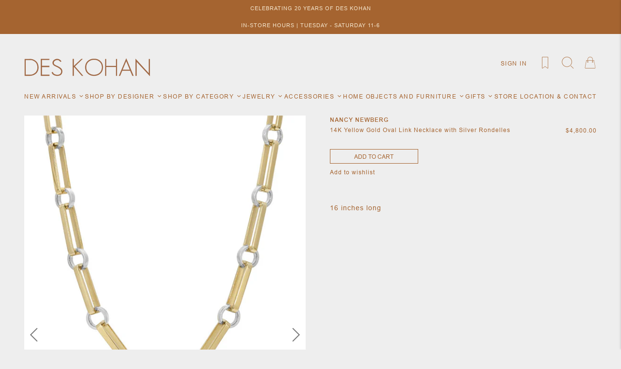

--- FILE ---
content_type: text/html; charset=utf-8
request_url: https://www.deskohan.com/collections/jewelry/products/14k-yellow-gold-oval-link-necklace-with-silver-rondelles
body_size: 24881
content:
<!doctype html>
<!--[if IE 9]> <html class="ie9 no-js supports-no-cookies" lang="en"> <![endif]-->
<!--[if (gt IE 9)|!(IE)]><!--> <html class="no-js supports-no-cookies" lang="en"> <!--<![endif]-->
<head>
  <meta charset="utf-8">
  <meta http-equiv="X-UA-Compatible" content="IE=edge">
  <meta name="viewport" content="width=device-width, minimum-scale=1.0, maximum-scale=12.0, user-scalable=yes">
  <meta name="theme-color" content="">
  <link rel="canonical" href="https://www.deskohan.com/products/14k-yellow-gold-oval-link-necklace-with-silver-rondelles">
  
  <meta name="facebook-domain-verification" content="ks4d39qc243i8bw5ngredmd7mqmjzy" />

  
    <link rel="shortcut icon" href="//www.deskohan.com/cdn/shop/files/ICO_32x32.png?v=1614285420" type="image/png">
  

  
  <title>
    14K Yellow Gold Oval Link Necklace with Silver Rondelles
    
    
    
      &ndash; Des Kohan
    
  </title>

  
    <meta name="description" content="16 inches long">
  

  


<meta property="og:site_name" content="Des Kohan">
<meta property="og:url" content="https://www.deskohan.com/products/14k-yellow-gold-oval-link-necklace-with-silver-rondelles">
<meta property="og:title" content="14K Yellow Gold Oval Link Necklace with Silver Rondelles">
<meta property="og:type" content="product">
<meta property="og:description" content="16 inches long"><meta property="product:availability" content="instock">
  <meta property="product:price:amount" content="4,800.00">
  <meta property="product:price:currency" content="USD"><meta property="og:image" content="http://www.deskohan.com/cdn/shop/products/1a-NK051_3.png?v=1651549296">
      <meta property="og:image:secure_url" content="https://www.deskohan.com/cdn/shop/products/1a-NK051_3.png?v=1651549296">
      <meta property="og:image:width" content="600">
      <meta property="og:image:height" content="902">
      <meta property="og:image:alt" content="14K Yellow Gold Oval Link Necklace with Silver Rondelles"><meta property="og:image" content="http://www.deskohan.com/cdn/shop/products/2a-NK051_3.png?v=1651549297">
      <meta property="og:image:secure_url" content="https://www.deskohan.com/cdn/shop/products/2a-NK051_3.png?v=1651549297">
      <meta property="og:image:width" content="600">
      <meta property="og:image:height" content="902">
      <meta property="og:image:alt" content="14K Yellow Gold Oval Link Necklace with Silver Rondelles"><meta property="og:image" content="http://www.deskohan.com/cdn/shop/products/3a-NK051_3.png?v=1651549296">
      <meta property="og:image:secure_url" content="https://www.deskohan.com/cdn/shop/products/3a-NK051_3.png?v=1651549296">
      <meta property="og:image:width" content="600">
      <meta property="og:image:height" content="902">
      <meta property="og:image:alt" content="14K Yellow Gold Oval Link Necklace with Silver Rondelles">

<meta name="twitter:site" content="@">
<meta name="twitter:card" content="summary_large_image">
<meta name="twitter:title" content="14K Yellow Gold Oval Link Necklace with Silver Rondelles">
<meta name="twitter:description" content="16 inches long">

  <style>

  @font-face {
  font-family: Raleway;
  font-weight: 400;
  font-style: normal;
  src: url("//www.deskohan.com/cdn/fonts/raleway/raleway_n4.2c76ddd103ff0f30b1230f13e160330ff8b2c68a.woff2") format("woff2"),
       url("//www.deskohan.com/cdn/fonts/raleway/raleway_n4.c057757dddc39994ad5d9c9f58e7c2c2a72359a9.woff") format("woff");
}

  @font-face {
  font-family: Arimo;
  font-weight: 400;
  font-style: normal;
  src: url("//www.deskohan.com/cdn/fonts/arimo/arimo_n4.a7efb558ca22d2002248bbe6f302a98edee38e35.woff2") format("woff2"),
       url("//www.deskohan.com/cdn/fonts/arimo/arimo_n4.0da809f7d1d5ede2a73be7094ac00741efdb6387.woff") format("woff");
}

@font-face {
  font-family: Raleway;
  font-weight: 100;
  font-style: normal;
  src: url("//www.deskohan.com/cdn/fonts/raleway/raleway_n1.e5d980f641f072b71e801d4ed82074f4e1965216.woff2") format("woff2"),
       url("//www.deskohan.com/cdn/fonts/raleway/raleway_n1.23f758de30d1665f040919c8e41031f943997a1e.woff") format("woff");
}

  @font-face {
  font-family: Raleway;
  font-weight: 300;
  font-style: normal;
  src: url("//www.deskohan.com/cdn/fonts/raleway/raleway_n3.8b41f9f76b3ea43a64923d0e171aec8d8d64ca51.woff2") format("woff2"),
       url("//www.deskohan.com/cdn/fonts/raleway/raleway_n3.0f52cef63575e7aefb853e37056ce58cecface1a.woff") format("woff");
}

  @font-face {
  font-family: Raleway;
  font-weight: 500;
  font-style: normal;
  src: url("//www.deskohan.com/cdn/fonts/raleway/raleway_n5.0f898fcb9d16ae9a622ce7e706bb26c4a01b5028.woff2") format("woff2"),
       url("//www.deskohan.com/cdn/fonts/raleway/raleway_n5.c754eb57a4de1b66b11f20a04a7e3f1462e000f4.woff") format("woff");
}

  @font-face {
  font-family: Raleway;
  font-weight: 700;
  font-style: normal;
  src: url("//www.deskohan.com/cdn/fonts/raleway/raleway_n7.740cf9e1e4566800071db82eeca3cca45f43ba63.woff2") format("woff2"),
       url("//www.deskohan.com/cdn/fonts/raleway/raleway_n7.84943791ecde186400af8db54cf3b5b5e5049a8f.woff") format("woff");
}


  
  @font-face {
  font-family: Arimo;
  font-weight: 600;
  font-style: normal;
  src: url("//www.deskohan.com/cdn/fonts/arimo/arimo_n6.9c18b0befd86597f319b7d7f925727d04c262b32.woff2") format("woff2"),
       url("//www.deskohan.com/cdn/fonts/arimo/arimo_n6.422bf6679b81a8bfb1b25d19299a53688390c2b9.woff") format("woff");
}

  @font-face {
  font-family: Arimo;
  font-weight: 700;
  font-style: normal;
  src: url("//www.deskohan.com/cdn/fonts/arimo/arimo_n7.1d2d0638e6a1228d86beb0e10006e3280ccb2d04.woff2") format("woff2"),
       url("//www.deskohan.com/cdn/fonts/arimo/arimo_n7.f4b9139e8eac4a17b38b8707044c20f54c3be479.woff") format("woff");
}


  :root {
    --color-accent: #a56430;
    --color-accent-hover: #8d5325;
    --color-body-text: #a56430;
    --color-main-background: #fff;
    --color-border: #a56430;
    --color-button-background: #000000;
    --color-button-text: #161d25;


    /* ------- Header Font --------*/
    
    --font-heading: Raleway, sans-serif;
    

    
    --font-body: Arimo, sans-serif;

    --padding-homepage-sections: 70px;
    --product-grid-height: 225px;

    /* ------- Header --------*/
    --color-header-bg: #eeeeee;
    --color-header-links: #a56430;
    --header-bar-size: 100px;
    --header-url-font-size: 12px;
    --header-icon-size: 25px;

    /* ------- announcement --------*/
    --announcement-height: 30px;
    --announcement-bg-color: #a56430;
    --announcement-text-color: #ffffff;
    --announcement-font-size: 14px;

    /* ------- Shipping bar --------*/
    --shipping-height: 30px;
    --shipping-bg-color: #c92127;
    --shipping-text-color: #ffffff;
    --shipping-font-size: 16px;

    /* ------- Primary button --------*/
    --primary-button-bg-color: rgba(0,0,0,0);
    --primary-button-text-color: #a56430;
    --primary-button-hover-bg-color: rgba(0,0,0,0);
    --primary-button-hover-text-color: #864b1c;
    --primary-button-border-color: rgba(0,0,0,0);
    --primary-button-height: 20px;
    --primary-button-font-size: 12px;

    /* ------- Add to cart button --------*/
    --atc-button-bg-color: rgba(0,0,0,0);
    --atc-button-text-color: #a56430;
    --atc-button-hover-bg-color: #a56430;
    --atc-button-hover-text-color: #a56430;
    --atc-button-border-color: #a56430;
    --atc-button-height: 36px;
    --atc-button-font-size: 14px;


/* ------- Shipping bar --------*/
    
      --shipping-bar-height: 0px;
    
  }
</style>
  <link href="//www.deskohan.com/cdn/shop/t/17/assets/theme.min.css?v=85920404519158708801738608673" rel="stylesheet" type="text/css" media="all" />
  <link href="//www.deskohan.com/cdn/shop/t/17/assets/custom.css?v=88682152062031100371739291934" rel="stylesheet" type="text/css" media="all" />

  <script>window.performance && window.performance.mark && window.performance.mark('shopify.content_for_header.start');</script><meta id="shopify-digital-wallet" name="shopify-digital-wallet" content="/41852534952/digital_wallets/dialog">
<meta name="shopify-checkout-api-token" content="742893d383ed11a57e3df0398eaade2b">
<meta id="in-context-paypal-metadata" data-shop-id="41852534952" data-venmo-supported="false" data-environment="production" data-locale="en_US" data-paypal-v4="true" data-currency="USD">
<link rel="alternate" type="application/json+oembed" href="https://www.deskohan.com/products/14k-yellow-gold-oval-link-necklace-with-silver-rondelles.oembed">
<script async="async" src="/checkouts/internal/preloads.js?locale=en-US"></script>
<link rel="preconnect" href="https://shop.app" crossorigin="anonymous">
<script async="async" src="https://shop.app/checkouts/internal/preloads.js?locale=en-US&shop_id=41852534952" crossorigin="anonymous"></script>
<script id="apple-pay-shop-capabilities" type="application/json">{"shopId":41852534952,"countryCode":"US","currencyCode":"USD","merchantCapabilities":["supports3DS"],"merchantId":"gid:\/\/shopify\/Shop\/41852534952","merchantName":"Des Kohan","requiredBillingContactFields":["postalAddress","email","phone"],"requiredShippingContactFields":["postalAddress","email","phone"],"shippingType":"shipping","supportedNetworks":["visa","masterCard","amex","discover","elo","jcb"],"total":{"type":"pending","label":"Des Kohan","amount":"1.00"},"shopifyPaymentsEnabled":true,"supportsSubscriptions":true}</script>
<script id="shopify-features" type="application/json">{"accessToken":"742893d383ed11a57e3df0398eaade2b","betas":["rich-media-storefront-analytics"],"domain":"www.deskohan.com","predictiveSearch":true,"shopId":41852534952,"locale":"en"}</script>
<script>var Shopify = Shopify || {};
Shopify.shop = "des-kohan.myshopify.com";
Shopify.locale = "en";
Shopify.currency = {"active":"USD","rate":"1.0"};
Shopify.country = "US";
Shopify.theme = {"name":"Des Kohan - 2025","id":148485472512,"schema_name":"Des Kohan","schema_version":"1.0.3","theme_store_id":null,"role":"main"};
Shopify.theme.handle = "null";
Shopify.theme.style = {"id":null,"handle":null};
Shopify.cdnHost = "www.deskohan.com/cdn";
Shopify.routes = Shopify.routes || {};
Shopify.routes.root = "/";</script>
<script type="module">!function(o){(o.Shopify=o.Shopify||{}).modules=!0}(window);</script>
<script>!function(o){function n(){var o=[];function n(){o.push(Array.prototype.slice.apply(arguments))}return n.q=o,n}var t=o.Shopify=o.Shopify||{};t.loadFeatures=n(),t.autoloadFeatures=n()}(window);</script>
<script>
  window.ShopifyPay = window.ShopifyPay || {};
  window.ShopifyPay.apiHost = "shop.app\/pay";
  window.ShopifyPay.redirectState = null;
</script>
<script id="shop-js-analytics" type="application/json">{"pageType":"product"}</script>
<script defer="defer" async type="module" src="//www.deskohan.com/cdn/shopifycloud/shop-js/modules/v2/client.init-shop-cart-sync_BApSsMSl.en.esm.js"></script>
<script defer="defer" async type="module" src="//www.deskohan.com/cdn/shopifycloud/shop-js/modules/v2/chunk.common_CBoos6YZ.esm.js"></script>
<script type="module">
  await import("//www.deskohan.com/cdn/shopifycloud/shop-js/modules/v2/client.init-shop-cart-sync_BApSsMSl.en.esm.js");
await import("//www.deskohan.com/cdn/shopifycloud/shop-js/modules/v2/chunk.common_CBoos6YZ.esm.js");

  window.Shopify.SignInWithShop?.initShopCartSync?.({"fedCMEnabled":true,"windoidEnabled":true});

</script>
<script>
  window.Shopify = window.Shopify || {};
  if (!window.Shopify.featureAssets) window.Shopify.featureAssets = {};
  window.Shopify.featureAssets['shop-js'] = {"shop-cart-sync":["modules/v2/client.shop-cart-sync_DJczDl9f.en.esm.js","modules/v2/chunk.common_CBoos6YZ.esm.js"],"init-fed-cm":["modules/v2/client.init-fed-cm_BzwGC0Wi.en.esm.js","modules/v2/chunk.common_CBoos6YZ.esm.js"],"init-windoid":["modules/v2/client.init-windoid_BS26ThXS.en.esm.js","modules/v2/chunk.common_CBoos6YZ.esm.js"],"shop-cash-offers":["modules/v2/client.shop-cash-offers_DthCPNIO.en.esm.js","modules/v2/chunk.common_CBoos6YZ.esm.js","modules/v2/chunk.modal_Bu1hFZFC.esm.js"],"shop-button":["modules/v2/client.shop-button_D_JX508o.en.esm.js","modules/v2/chunk.common_CBoos6YZ.esm.js"],"init-shop-email-lookup-coordinator":["modules/v2/client.init-shop-email-lookup-coordinator_DFwWcvrS.en.esm.js","modules/v2/chunk.common_CBoos6YZ.esm.js"],"shop-toast-manager":["modules/v2/client.shop-toast-manager_tEhgP2F9.en.esm.js","modules/v2/chunk.common_CBoos6YZ.esm.js"],"shop-login-button":["modules/v2/client.shop-login-button_DwLgFT0K.en.esm.js","modules/v2/chunk.common_CBoos6YZ.esm.js","modules/v2/chunk.modal_Bu1hFZFC.esm.js"],"avatar":["modules/v2/client.avatar_BTnouDA3.en.esm.js"],"init-shop-cart-sync":["modules/v2/client.init-shop-cart-sync_BApSsMSl.en.esm.js","modules/v2/chunk.common_CBoos6YZ.esm.js"],"pay-button":["modules/v2/client.pay-button_BuNmcIr_.en.esm.js","modules/v2/chunk.common_CBoos6YZ.esm.js"],"init-shop-for-new-customer-accounts":["modules/v2/client.init-shop-for-new-customer-accounts_DrjXSI53.en.esm.js","modules/v2/client.shop-login-button_DwLgFT0K.en.esm.js","modules/v2/chunk.common_CBoos6YZ.esm.js","modules/v2/chunk.modal_Bu1hFZFC.esm.js"],"init-customer-accounts-sign-up":["modules/v2/client.init-customer-accounts-sign-up_TlVCiykN.en.esm.js","modules/v2/client.shop-login-button_DwLgFT0K.en.esm.js","modules/v2/chunk.common_CBoos6YZ.esm.js","modules/v2/chunk.modal_Bu1hFZFC.esm.js"],"shop-follow-button":["modules/v2/client.shop-follow-button_C5D3XtBb.en.esm.js","modules/v2/chunk.common_CBoos6YZ.esm.js","modules/v2/chunk.modal_Bu1hFZFC.esm.js"],"checkout-modal":["modules/v2/client.checkout-modal_8TC_1FUY.en.esm.js","modules/v2/chunk.common_CBoos6YZ.esm.js","modules/v2/chunk.modal_Bu1hFZFC.esm.js"],"init-customer-accounts":["modules/v2/client.init-customer-accounts_C0Oh2ljF.en.esm.js","modules/v2/client.shop-login-button_DwLgFT0K.en.esm.js","modules/v2/chunk.common_CBoos6YZ.esm.js","modules/v2/chunk.modal_Bu1hFZFC.esm.js"],"lead-capture":["modules/v2/client.lead-capture_Cq0gfm7I.en.esm.js","modules/v2/chunk.common_CBoos6YZ.esm.js","modules/v2/chunk.modal_Bu1hFZFC.esm.js"],"shop-login":["modules/v2/client.shop-login_BmtnoEUo.en.esm.js","modules/v2/chunk.common_CBoos6YZ.esm.js","modules/v2/chunk.modal_Bu1hFZFC.esm.js"],"payment-terms":["modules/v2/client.payment-terms_BHOWV7U_.en.esm.js","modules/v2/chunk.common_CBoos6YZ.esm.js","modules/v2/chunk.modal_Bu1hFZFC.esm.js"]};
</script>
<script>(function() {
  var isLoaded = false;
  function asyncLoad() {
    if (isLoaded) return;
    isLoaded = true;
    var urls = ["\/\/cdn.secomapp.com\/bannerslider\/scripts\/des-kohan.20200812014328.scripttag.js?shop=des-kohan.myshopify.com","https:\/\/apps.shapeyourshop.com\/des-kohan\/frontend\/deskhoanScriptTag.js?shop=des-kohan.myshopify.com","https:\/\/chimpstatic.com\/mcjs-connected\/js\/users\/5b2b6851018e7eb832c6ee383\/9be1062cdc5e573361d9c943b.js?shop=des-kohan.myshopify.com","https:\/\/jsappcdn.hikeorders.com\/main\/assets\/js\/hko-accessibility.min.js?widgetId=SWIGOA8fFBW7\u0026shop=des-kohan.myshopify.com","\/\/backinstock.useamp.com\/widget\/29443_1767155664.js?category=bis\u0026v=6\u0026shop=des-kohan.myshopify.com"];
    for (var i = 0; i < urls.length; i++) {
      var s = document.createElement('script');
      s.type = 'text/javascript';
      s.async = true;
      s.src = urls[i];
      var x = document.getElementsByTagName('script')[0];
      x.parentNode.insertBefore(s, x);
    }
  };
  if(window.attachEvent) {
    window.attachEvent('onload', asyncLoad);
  } else {
    window.addEventListener('load', asyncLoad, false);
  }
})();</script>
<script id="__st">var __st={"a":41852534952,"offset":-28800,"reqid":"fbc26a9f-1459-4fbb-a410-8ec01deaca49-1768888023","pageurl":"www.deskohan.com\/collections\/jewelry\/products\/14k-yellow-gold-oval-link-necklace-with-silver-rondelles","u":"b39d54b9c18d","p":"product","rtyp":"product","rid":7727052128512};</script>
<script>window.ShopifyPaypalV4VisibilityTracking = true;</script>
<script id="captcha-bootstrap">!function(){'use strict';const t='contact',e='account',n='new_comment',o=[[t,t],['blogs',n],['comments',n],[t,'customer']],c=[[e,'customer_login'],[e,'guest_login'],[e,'recover_customer_password'],[e,'create_customer']],r=t=>t.map((([t,e])=>`form[action*='/${t}']:not([data-nocaptcha='true']) input[name='form_type'][value='${e}']`)).join(','),a=t=>()=>t?[...document.querySelectorAll(t)].map((t=>t.form)):[];function s(){const t=[...o],e=r(t);return a(e)}const i='password',u='form_key',d=['recaptcha-v3-token','g-recaptcha-response','h-captcha-response',i],f=()=>{try{return window.sessionStorage}catch{return}},m='__shopify_v',_=t=>t.elements[u];function p(t,e,n=!1){try{const o=window.sessionStorage,c=JSON.parse(o.getItem(e)),{data:r}=function(t){const{data:e,action:n}=t;return t[m]||n?{data:e,action:n}:{data:t,action:n}}(c);for(const[e,n]of Object.entries(r))t.elements[e]&&(t.elements[e].value=n);n&&o.removeItem(e)}catch(o){console.error('form repopulation failed',{error:o})}}const l='form_type',E='cptcha';function T(t){t.dataset[E]=!0}const w=window,h=w.document,L='Shopify',v='ce_forms',y='captcha';let A=!1;((t,e)=>{const n=(g='f06e6c50-85a8-45c8-87d0-21a2b65856fe',I='https://cdn.shopify.com/shopifycloud/storefront-forms-hcaptcha/ce_storefront_forms_captcha_hcaptcha.v1.5.2.iife.js',D={infoText:'Protected by hCaptcha',privacyText:'Privacy',termsText:'Terms'},(t,e,n)=>{const o=w[L][v],c=o.bindForm;if(c)return c(t,g,e,D).then(n);var r;o.q.push([[t,g,e,D],n]),r=I,A||(h.body.append(Object.assign(h.createElement('script'),{id:'captcha-provider',async:!0,src:r})),A=!0)});var g,I,D;w[L]=w[L]||{},w[L][v]=w[L][v]||{},w[L][v].q=[],w[L][y]=w[L][y]||{},w[L][y].protect=function(t,e){n(t,void 0,e),T(t)},Object.freeze(w[L][y]),function(t,e,n,w,h,L){const[v,y,A,g]=function(t,e,n){const i=e?o:[],u=t?c:[],d=[...i,...u],f=r(d),m=r(i),_=r(d.filter((([t,e])=>n.includes(e))));return[a(f),a(m),a(_),s()]}(w,h,L),I=t=>{const e=t.target;return e instanceof HTMLFormElement?e:e&&e.form},D=t=>v().includes(t);t.addEventListener('submit',(t=>{const e=I(t);if(!e)return;const n=D(e)&&!e.dataset.hcaptchaBound&&!e.dataset.recaptchaBound,o=_(e),c=g().includes(e)&&(!o||!o.value);(n||c)&&t.preventDefault(),c&&!n&&(function(t){try{if(!f())return;!function(t){const e=f();if(!e)return;const n=_(t);if(!n)return;const o=n.value;o&&e.removeItem(o)}(t);const e=Array.from(Array(32),(()=>Math.random().toString(36)[2])).join('');!function(t,e){_(t)||t.append(Object.assign(document.createElement('input'),{type:'hidden',name:u})),t.elements[u].value=e}(t,e),function(t,e){const n=f();if(!n)return;const o=[...t.querySelectorAll(`input[type='${i}']`)].map((({name:t})=>t)),c=[...d,...o],r={};for(const[a,s]of new FormData(t).entries())c.includes(a)||(r[a]=s);n.setItem(e,JSON.stringify({[m]:1,action:t.action,data:r}))}(t,e)}catch(e){console.error('failed to persist form',e)}}(e),e.submit())}));const S=(t,e)=>{t&&!t.dataset[E]&&(n(t,e.some((e=>e===t))),T(t))};for(const o of['focusin','change'])t.addEventListener(o,(t=>{const e=I(t);D(e)&&S(e,y())}));const B=e.get('form_key'),M=e.get(l),P=B&&M;t.addEventListener('DOMContentLoaded',(()=>{const t=y();if(P)for(const e of t)e.elements[l].value===M&&p(e,B);[...new Set([...A(),...v().filter((t=>'true'===t.dataset.shopifyCaptcha))])].forEach((e=>S(e,t)))}))}(h,new URLSearchParams(w.location.search),n,t,e,['guest_login'])})(!0,!0)}();</script>
<script integrity="sha256-4kQ18oKyAcykRKYeNunJcIwy7WH5gtpwJnB7kiuLZ1E=" data-source-attribution="shopify.loadfeatures" defer="defer" src="//www.deskohan.com/cdn/shopifycloud/storefront/assets/storefront/load_feature-a0a9edcb.js" crossorigin="anonymous"></script>
<script crossorigin="anonymous" defer="defer" src="//www.deskohan.com/cdn/shopifycloud/storefront/assets/shopify_pay/storefront-65b4c6d7.js?v=20250812"></script>
<script data-source-attribution="shopify.dynamic_checkout.dynamic.init">var Shopify=Shopify||{};Shopify.PaymentButton=Shopify.PaymentButton||{isStorefrontPortableWallets:!0,init:function(){window.Shopify.PaymentButton.init=function(){};var t=document.createElement("script");t.src="https://www.deskohan.com/cdn/shopifycloud/portable-wallets/latest/portable-wallets.en.js",t.type="module",document.head.appendChild(t)}};
</script>
<script data-source-attribution="shopify.dynamic_checkout.buyer_consent">
  function portableWalletsHideBuyerConsent(e){var t=document.getElementById("shopify-buyer-consent"),n=document.getElementById("shopify-subscription-policy-button");t&&n&&(t.classList.add("hidden"),t.setAttribute("aria-hidden","true"),n.removeEventListener("click",e))}function portableWalletsShowBuyerConsent(e){var t=document.getElementById("shopify-buyer-consent"),n=document.getElementById("shopify-subscription-policy-button");t&&n&&(t.classList.remove("hidden"),t.removeAttribute("aria-hidden"),n.addEventListener("click",e))}window.Shopify?.PaymentButton&&(window.Shopify.PaymentButton.hideBuyerConsent=portableWalletsHideBuyerConsent,window.Shopify.PaymentButton.showBuyerConsent=portableWalletsShowBuyerConsent);
</script>
<script data-source-attribution="shopify.dynamic_checkout.cart.bootstrap">document.addEventListener("DOMContentLoaded",(function(){function t(){return document.querySelector("shopify-accelerated-checkout-cart, shopify-accelerated-checkout")}if(t())Shopify.PaymentButton.init();else{new MutationObserver((function(e,n){t()&&(Shopify.PaymentButton.init(),n.disconnect())})).observe(document.body,{childList:!0,subtree:!0})}}));
</script>
<link id="shopify-accelerated-checkout-styles" rel="stylesheet" media="screen" href="https://www.deskohan.com/cdn/shopifycloud/portable-wallets/latest/accelerated-checkout-backwards-compat.css" crossorigin="anonymous">
<style id="shopify-accelerated-checkout-cart">
        #shopify-buyer-consent {
  margin-top: 1em;
  display: inline-block;
  width: 100%;
}

#shopify-buyer-consent.hidden {
  display: none;
}

#shopify-subscription-policy-button {
  background: none;
  border: none;
  padding: 0;
  text-decoration: underline;
  font-size: inherit;
  cursor: pointer;
}

#shopify-subscription-policy-button::before {
  box-shadow: none;
}

      </style>

<script>window.performance && window.performance.mark && window.performance.mark('shopify.content_for_header.end');</script>
<link href="https://monorail-edge.shopifysvc.com" rel="dns-prefetch">
<script>(function(){if ("sendBeacon" in navigator && "performance" in window) {try {var session_token_from_headers = performance.getEntriesByType('navigation')[0].serverTiming.find(x => x.name == '_s').description;} catch {var session_token_from_headers = undefined;}var session_cookie_matches = document.cookie.match(/_shopify_s=([^;]*)/);var session_token_from_cookie = session_cookie_matches && session_cookie_matches.length === 2 ? session_cookie_matches[1] : "";var session_token = session_token_from_headers || session_token_from_cookie || "";function handle_abandonment_event(e) {var entries = performance.getEntries().filter(function(entry) {return /monorail-edge.shopifysvc.com/.test(entry.name);});if (!window.abandonment_tracked && entries.length === 0) {window.abandonment_tracked = true;var currentMs = Date.now();var navigation_start = performance.timing.navigationStart;var payload = {shop_id: 41852534952,url: window.location.href,navigation_start,duration: currentMs - navigation_start,session_token,page_type: "product"};window.navigator.sendBeacon("https://monorail-edge.shopifysvc.com/v1/produce", JSON.stringify({schema_id: "online_store_buyer_site_abandonment/1.1",payload: payload,metadata: {event_created_at_ms: currentMs,event_sent_at_ms: currentMs}}));}}window.addEventListener('pagehide', handle_abandonment_event);}}());</script>
<script id="web-pixels-manager-setup">(function e(e,d,r,n,o){if(void 0===o&&(o={}),!Boolean(null===(a=null===(i=window.Shopify)||void 0===i?void 0:i.analytics)||void 0===a?void 0:a.replayQueue)){var i,a;window.Shopify=window.Shopify||{};var t=window.Shopify;t.analytics=t.analytics||{};var s=t.analytics;s.replayQueue=[],s.publish=function(e,d,r){return s.replayQueue.push([e,d,r]),!0};try{self.performance.mark("wpm:start")}catch(e){}var l=function(){var e={modern:/Edge?\/(1{2}[4-9]|1[2-9]\d|[2-9]\d{2}|\d{4,})\.\d+(\.\d+|)|Firefox\/(1{2}[4-9]|1[2-9]\d|[2-9]\d{2}|\d{4,})\.\d+(\.\d+|)|Chrom(ium|e)\/(9{2}|\d{3,})\.\d+(\.\d+|)|(Maci|X1{2}).+ Version\/(15\.\d+|(1[6-9]|[2-9]\d|\d{3,})\.\d+)([,.]\d+|)( \(\w+\)|)( Mobile\/\w+|) Safari\/|Chrome.+OPR\/(9{2}|\d{3,})\.\d+\.\d+|(CPU[ +]OS|iPhone[ +]OS|CPU[ +]iPhone|CPU IPhone OS|CPU iPad OS)[ +]+(15[._]\d+|(1[6-9]|[2-9]\d|\d{3,})[._]\d+)([._]\d+|)|Android:?[ /-](13[3-9]|1[4-9]\d|[2-9]\d{2}|\d{4,})(\.\d+|)(\.\d+|)|Android.+Firefox\/(13[5-9]|1[4-9]\d|[2-9]\d{2}|\d{4,})\.\d+(\.\d+|)|Android.+Chrom(ium|e)\/(13[3-9]|1[4-9]\d|[2-9]\d{2}|\d{4,})\.\d+(\.\d+|)|SamsungBrowser\/([2-9]\d|\d{3,})\.\d+/,legacy:/Edge?\/(1[6-9]|[2-9]\d|\d{3,})\.\d+(\.\d+|)|Firefox\/(5[4-9]|[6-9]\d|\d{3,})\.\d+(\.\d+|)|Chrom(ium|e)\/(5[1-9]|[6-9]\d|\d{3,})\.\d+(\.\d+|)([\d.]+$|.*Safari\/(?![\d.]+ Edge\/[\d.]+$))|(Maci|X1{2}).+ Version\/(10\.\d+|(1[1-9]|[2-9]\d|\d{3,})\.\d+)([,.]\d+|)( \(\w+\)|)( Mobile\/\w+|) Safari\/|Chrome.+OPR\/(3[89]|[4-9]\d|\d{3,})\.\d+\.\d+|(CPU[ +]OS|iPhone[ +]OS|CPU[ +]iPhone|CPU IPhone OS|CPU iPad OS)[ +]+(10[._]\d+|(1[1-9]|[2-9]\d|\d{3,})[._]\d+)([._]\d+|)|Android:?[ /-](13[3-9]|1[4-9]\d|[2-9]\d{2}|\d{4,})(\.\d+|)(\.\d+|)|Mobile Safari.+OPR\/([89]\d|\d{3,})\.\d+\.\d+|Android.+Firefox\/(13[5-9]|1[4-9]\d|[2-9]\d{2}|\d{4,})\.\d+(\.\d+|)|Android.+Chrom(ium|e)\/(13[3-9]|1[4-9]\d|[2-9]\d{2}|\d{4,})\.\d+(\.\d+|)|Android.+(UC? ?Browser|UCWEB|U3)[ /]?(15\.([5-9]|\d{2,})|(1[6-9]|[2-9]\d|\d{3,})\.\d+)\.\d+|SamsungBrowser\/(5\.\d+|([6-9]|\d{2,})\.\d+)|Android.+MQ{2}Browser\/(14(\.(9|\d{2,})|)|(1[5-9]|[2-9]\d|\d{3,})(\.\d+|))(\.\d+|)|K[Aa][Ii]OS\/(3\.\d+|([4-9]|\d{2,})\.\d+)(\.\d+|)/},d=e.modern,r=e.legacy,n=navigator.userAgent;return n.match(d)?"modern":n.match(r)?"legacy":"unknown"}(),u="modern"===l?"modern":"legacy",c=(null!=n?n:{modern:"",legacy:""})[u],f=function(e){return[e.baseUrl,"/wpm","/b",e.hashVersion,"modern"===e.buildTarget?"m":"l",".js"].join("")}({baseUrl:d,hashVersion:r,buildTarget:u}),m=function(e){var d=e.version,r=e.bundleTarget,n=e.surface,o=e.pageUrl,i=e.monorailEndpoint;return{emit:function(e){var a=e.status,t=e.errorMsg,s=(new Date).getTime(),l=JSON.stringify({metadata:{event_sent_at_ms:s},events:[{schema_id:"web_pixels_manager_load/3.1",payload:{version:d,bundle_target:r,page_url:o,status:a,surface:n,error_msg:t},metadata:{event_created_at_ms:s}}]});if(!i)return console&&console.warn&&console.warn("[Web Pixels Manager] No Monorail endpoint provided, skipping logging."),!1;try{return self.navigator.sendBeacon.bind(self.navigator)(i,l)}catch(e){}var u=new XMLHttpRequest;try{return u.open("POST",i,!0),u.setRequestHeader("Content-Type","text/plain"),u.send(l),!0}catch(e){return console&&console.warn&&console.warn("[Web Pixels Manager] Got an unhandled error while logging to Monorail."),!1}}}}({version:r,bundleTarget:l,surface:e.surface,pageUrl:self.location.href,monorailEndpoint:e.monorailEndpoint});try{o.browserTarget=l,function(e){var d=e.src,r=e.async,n=void 0===r||r,o=e.onload,i=e.onerror,a=e.sri,t=e.scriptDataAttributes,s=void 0===t?{}:t,l=document.createElement("script"),u=document.querySelector("head"),c=document.querySelector("body");if(l.async=n,l.src=d,a&&(l.integrity=a,l.crossOrigin="anonymous"),s)for(var f in s)if(Object.prototype.hasOwnProperty.call(s,f))try{l.dataset[f]=s[f]}catch(e){}if(o&&l.addEventListener("load",o),i&&l.addEventListener("error",i),u)u.appendChild(l);else{if(!c)throw new Error("Did not find a head or body element to append the script");c.appendChild(l)}}({src:f,async:!0,onload:function(){if(!function(){var e,d;return Boolean(null===(d=null===(e=window.Shopify)||void 0===e?void 0:e.analytics)||void 0===d?void 0:d.initialized)}()){var d=window.webPixelsManager.init(e)||void 0;if(d){var r=window.Shopify.analytics;r.replayQueue.forEach((function(e){var r=e[0],n=e[1],o=e[2];d.publishCustomEvent(r,n,o)})),r.replayQueue=[],r.publish=d.publishCustomEvent,r.visitor=d.visitor,r.initialized=!0}}},onerror:function(){return m.emit({status:"failed",errorMsg:"".concat(f," has failed to load")})},sri:function(e){var d=/^sha384-[A-Za-z0-9+/=]+$/;return"string"==typeof e&&d.test(e)}(c)?c:"",scriptDataAttributes:o}),m.emit({status:"loading"})}catch(e){m.emit({status:"failed",errorMsg:(null==e?void 0:e.message)||"Unknown error"})}}})({shopId: 41852534952,storefrontBaseUrl: "https://www.deskohan.com",extensionsBaseUrl: "https://extensions.shopifycdn.com/cdn/shopifycloud/web-pixels-manager",monorailEndpoint: "https://monorail-edge.shopifysvc.com/unstable/produce_batch",surface: "storefront-renderer",enabledBetaFlags: ["2dca8a86"],webPixelsConfigList: [{"id":"195199232","configuration":"{\"pixel_id\":\"330420791564924\",\"pixel_type\":\"facebook_pixel\",\"metaapp_system_user_token\":\"-\"}","eventPayloadVersion":"v1","runtimeContext":"OPEN","scriptVersion":"ca16bc87fe92b6042fbaa3acc2fbdaa6","type":"APP","apiClientId":2329312,"privacyPurposes":["ANALYTICS","MARKETING","SALE_OF_DATA"],"dataSharingAdjustments":{"protectedCustomerApprovalScopes":["read_customer_address","read_customer_email","read_customer_name","read_customer_personal_data","read_customer_phone"]}},{"id":"79397120","eventPayloadVersion":"v1","runtimeContext":"LAX","scriptVersion":"1","type":"CUSTOM","privacyPurposes":["ANALYTICS"],"name":"Google Analytics tag (migrated)"},{"id":"shopify-app-pixel","configuration":"{}","eventPayloadVersion":"v1","runtimeContext":"STRICT","scriptVersion":"0450","apiClientId":"shopify-pixel","type":"APP","privacyPurposes":["ANALYTICS","MARKETING"]},{"id":"shopify-custom-pixel","eventPayloadVersion":"v1","runtimeContext":"LAX","scriptVersion":"0450","apiClientId":"shopify-pixel","type":"CUSTOM","privacyPurposes":["ANALYTICS","MARKETING"]}],isMerchantRequest: false,initData: {"shop":{"name":"Des Kohan","paymentSettings":{"currencyCode":"USD"},"myshopifyDomain":"des-kohan.myshopify.com","countryCode":"US","storefrontUrl":"https:\/\/www.deskohan.com"},"customer":null,"cart":null,"checkout":null,"productVariants":[{"price":{"amount":4800.0,"currencyCode":"USD"},"product":{"title":"14K Yellow Gold Oval Link Necklace with Silver Rondelles","vendor":"Nancy Newberg","id":"7727052128512","untranslatedTitle":"14K Yellow Gold Oval Link Necklace with Silver Rondelles","url":"\/products\/14k-yellow-gold-oval-link-necklace-with-silver-rondelles","type":"Necklaces"},"id":"42731634917632","image":{"src":"\/\/www.deskohan.com\/cdn\/shop\/products\/1a-NK051_3.png?v=1651549296"},"sku":"","title":"Default Title","untranslatedTitle":"Default Title"}],"purchasingCompany":null},},"https://www.deskohan.com/cdn","fcfee988w5aeb613cpc8e4bc33m6693e112",{"modern":"","legacy":""},{"shopId":"41852534952","storefrontBaseUrl":"https:\/\/www.deskohan.com","extensionBaseUrl":"https:\/\/extensions.shopifycdn.com\/cdn\/shopifycloud\/web-pixels-manager","surface":"storefront-renderer","enabledBetaFlags":"[\"2dca8a86\"]","isMerchantRequest":"false","hashVersion":"fcfee988w5aeb613cpc8e4bc33m6693e112","publish":"custom","events":"[[\"page_viewed\",{}],[\"product_viewed\",{\"productVariant\":{\"price\":{\"amount\":4800.0,\"currencyCode\":\"USD\"},\"product\":{\"title\":\"14K Yellow Gold Oval Link Necklace with Silver Rondelles\",\"vendor\":\"Nancy Newberg\",\"id\":\"7727052128512\",\"untranslatedTitle\":\"14K Yellow Gold Oval Link Necklace with Silver Rondelles\",\"url\":\"\/products\/14k-yellow-gold-oval-link-necklace-with-silver-rondelles\",\"type\":\"Necklaces\"},\"id\":\"42731634917632\",\"image\":{\"src\":\"\/\/www.deskohan.com\/cdn\/shop\/products\/1a-NK051_3.png?v=1651549296\"},\"sku\":\"\",\"title\":\"Default Title\",\"untranslatedTitle\":\"Default Title\"}}]]"});</script><script>
  window.ShopifyAnalytics = window.ShopifyAnalytics || {};
  window.ShopifyAnalytics.meta = window.ShopifyAnalytics.meta || {};
  window.ShopifyAnalytics.meta.currency = 'USD';
  var meta = {"product":{"id":7727052128512,"gid":"gid:\/\/shopify\/Product\/7727052128512","vendor":"Nancy Newberg","type":"Necklaces","handle":"14k-yellow-gold-oval-link-necklace-with-silver-rondelles","variants":[{"id":42731634917632,"price":480000,"name":"14K Yellow Gold Oval Link Necklace with Silver Rondelles","public_title":null,"sku":""}],"remote":false},"page":{"pageType":"product","resourceType":"product","resourceId":7727052128512,"requestId":"fbc26a9f-1459-4fbb-a410-8ec01deaca49-1768888023"}};
  for (var attr in meta) {
    window.ShopifyAnalytics.meta[attr] = meta[attr];
  }
</script>
<script class="analytics">
  (function () {
    var customDocumentWrite = function(content) {
      var jquery = null;

      if (window.jQuery) {
        jquery = window.jQuery;
      } else if (window.Checkout && window.Checkout.$) {
        jquery = window.Checkout.$;
      }

      if (jquery) {
        jquery('body').append(content);
      }
    };

    var hasLoggedConversion = function(token) {
      if (token) {
        return document.cookie.indexOf('loggedConversion=' + token) !== -1;
      }
      return false;
    }

    var setCookieIfConversion = function(token) {
      if (token) {
        var twoMonthsFromNow = new Date(Date.now());
        twoMonthsFromNow.setMonth(twoMonthsFromNow.getMonth() + 2);

        document.cookie = 'loggedConversion=' + token + '; expires=' + twoMonthsFromNow;
      }
    }

    var trekkie = window.ShopifyAnalytics.lib = window.trekkie = window.trekkie || [];
    if (trekkie.integrations) {
      return;
    }
    trekkie.methods = [
      'identify',
      'page',
      'ready',
      'track',
      'trackForm',
      'trackLink'
    ];
    trekkie.factory = function(method) {
      return function() {
        var args = Array.prototype.slice.call(arguments);
        args.unshift(method);
        trekkie.push(args);
        return trekkie;
      };
    };
    for (var i = 0; i < trekkie.methods.length; i++) {
      var key = trekkie.methods[i];
      trekkie[key] = trekkie.factory(key);
    }
    trekkie.load = function(config) {
      trekkie.config = config || {};
      trekkie.config.initialDocumentCookie = document.cookie;
      var first = document.getElementsByTagName('script')[0];
      var script = document.createElement('script');
      script.type = 'text/javascript';
      script.onerror = function(e) {
        var scriptFallback = document.createElement('script');
        scriptFallback.type = 'text/javascript';
        scriptFallback.onerror = function(error) {
                var Monorail = {
      produce: function produce(monorailDomain, schemaId, payload) {
        var currentMs = new Date().getTime();
        var event = {
          schema_id: schemaId,
          payload: payload,
          metadata: {
            event_created_at_ms: currentMs,
            event_sent_at_ms: currentMs
          }
        };
        return Monorail.sendRequest("https://" + monorailDomain + "/v1/produce", JSON.stringify(event));
      },
      sendRequest: function sendRequest(endpointUrl, payload) {
        // Try the sendBeacon API
        if (window && window.navigator && typeof window.navigator.sendBeacon === 'function' && typeof window.Blob === 'function' && !Monorail.isIos12()) {
          var blobData = new window.Blob([payload], {
            type: 'text/plain'
          });

          if (window.navigator.sendBeacon(endpointUrl, blobData)) {
            return true;
          } // sendBeacon was not successful

        } // XHR beacon

        var xhr = new XMLHttpRequest();

        try {
          xhr.open('POST', endpointUrl);
          xhr.setRequestHeader('Content-Type', 'text/plain');
          xhr.send(payload);
        } catch (e) {
          console.log(e);
        }

        return false;
      },
      isIos12: function isIos12() {
        return window.navigator.userAgent.lastIndexOf('iPhone; CPU iPhone OS 12_') !== -1 || window.navigator.userAgent.lastIndexOf('iPad; CPU OS 12_') !== -1;
      }
    };
    Monorail.produce('monorail-edge.shopifysvc.com',
      'trekkie_storefront_load_errors/1.1',
      {shop_id: 41852534952,
      theme_id: 148485472512,
      app_name: "storefront",
      context_url: window.location.href,
      source_url: "//www.deskohan.com/cdn/s/trekkie.storefront.cd680fe47e6c39ca5d5df5f0a32d569bc48c0f27.min.js"});

        };
        scriptFallback.async = true;
        scriptFallback.src = '//www.deskohan.com/cdn/s/trekkie.storefront.cd680fe47e6c39ca5d5df5f0a32d569bc48c0f27.min.js';
        first.parentNode.insertBefore(scriptFallback, first);
      };
      script.async = true;
      script.src = '//www.deskohan.com/cdn/s/trekkie.storefront.cd680fe47e6c39ca5d5df5f0a32d569bc48c0f27.min.js';
      first.parentNode.insertBefore(script, first);
    };
    trekkie.load(
      {"Trekkie":{"appName":"storefront","development":false,"defaultAttributes":{"shopId":41852534952,"isMerchantRequest":null,"themeId":148485472512,"themeCityHash":"4058328114401229865","contentLanguage":"en","currency":"USD","eventMetadataId":"08f36b71-2d1e-4732-9dc8-b2b0ccd9c430"},"isServerSideCookieWritingEnabled":true,"monorailRegion":"shop_domain","enabledBetaFlags":["65f19447"]},"Session Attribution":{},"S2S":{"facebookCapiEnabled":true,"source":"trekkie-storefront-renderer","apiClientId":580111}}
    );

    var loaded = false;
    trekkie.ready(function() {
      if (loaded) return;
      loaded = true;

      window.ShopifyAnalytics.lib = window.trekkie;

      var originalDocumentWrite = document.write;
      document.write = customDocumentWrite;
      try { window.ShopifyAnalytics.merchantGoogleAnalytics.call(this); } catch(error) {};
      document.write = originalDocumentWrite;

      window.ShopifyAnalytics.lib.page(null,{"pageType":"product","resourceType":"product","resourceId":7727052128512,"requestId":"fbc26a9f-1459-4fbb-a410-8ec01deaca49-1768888023","shopifyEmitted":true});

      var match = window.location.pathname.match(/checkouts\/(.+)\/(thank_you|post_purchase)/)
      var token = match? match[1]: undefined;
      if (!hasLoggedConversion(token)) {
        setCookieIfConversion(token);
        window.ShopifyAnalytics.lib.track("Viewed Product",{"currency":"USD","variantId":42731634917632,"productId":7727052128512,"productGid":"gid:\/\/shopify\/Product\/7727052128512","name":"14K Yellow Gold Oval Link Necklace with Silver Rondelles","price":"4800.00","sku":"","brand":"Nancy Newberg","variant":null,"category":"Necklaces","nonInteraction":true,"remote":false},undefined,undefined,{"shopifyEmitted":true});
      window.ShopifyAnalytics.lib.track("monorail:\/\/trekkie_storefront_viewed_product\/1.1",{"currency":"USD","variantId":42731634917632,"productId":7727052128512,"productGid":"gid:\/\/shopify\/Product\/7727052128512","name":"14K Yellow Gold Oval Link Necklace with Silver Rondelles","price":"4800.00","sku":"","brand":"Nancy Newberg","variant":null,"category":"Necklaces","nonInteraction":true,"remote":false,"referer":"https:\/\/www.deskohan.com\/collections\/jewelry\/products\/14k-yellow-gold-oval-link-necklace-with-silver-rondelles"});
      }
    });


        var eventsListenerScript = document.createElement('script');
        eventsListenerScript.async = true;
        eventsListenerScript.src = "//www.deskohan.com/cdn/shopifycloud/storefront/assets/shop_events_listener-3da45d37.js";
        document.getElementsByTagName('head')[0].appendChild(eventsListenerScript);

})();</script>
  <script>
  if (!window.ga || (window.ga && typeof window.ga !== 'function')) {
    window.ga = function ga() {
      (window.ga.q = window.ga.q || []).push(arguments);
      if (window.Shopify && window.Shopify.analytics && typeof window.Shopify.analytics.publish === 'function') {
        window.Shopify.analytics.publish("ga_stub_called", {}, {sendTo: "google_osp_migration"});
      }
      console.error("Shopify's Google Analytics stub called with:", Array.from(arguments), "\nSee https://help.shopify.com/manual/promoting-marketing/pixels/pixel-migration#google for more information.");
    };
    if (window.Shopify && window.Shopify.analytics && typeof window.Shopify.analytics.publish === 'function') {
      window.Shopify.analytics.publish("ga_stub_initialized", {}, {sendTo: "google_osp_migration"});
    }
  }
</script>
<script
  defer
  src="https://www.deskohan.com/cdn/shopifycloud/perf-kit/shopify-perf-kit-3.0.4.min.js"
  data-application="storefront-renderer"
  data-shop-id="41852534952"
  data-render-region="gcp-us-central1"
  data-page-type="product"
  data-theme-instance-id="148485472512"
  data-theme-name="Des Kohan"
  data-theme-version="1.0.3"
  data-monorail-region="shop_domain"
  data-resource-timing-sampling-rate="10"
  data-shs="true"
  data-shs-beacon="true"
  data-shs-export-with-fetch="true"
  data-shs-logs-sample-rate="1"
  data-shs-beacon-endpoint="https://www.deskohan.com/api/collect"
></script>
</head>

<body id="14k-yellow-gold-oval-link-necklace-with-silver-rondelles"  class="template-product">
<div id="shopify-section-cart-drawer" class="shopify-section">


<div class="drawer-overlap"></div>
<div class="cart-drawer">
    <form action="/cart" method="post" class="drawer_form">
        <div class="cart-drawer__header">
            <div class="cart-drawer__header-info"><span class="cart-drawer__count">0</span> 
                Item
             in your cart</div>
            <div class="cart-drawer__close">
                <i class="icon-x"></i>
            </div>
        </div>
        <div class="cart-drawer__no-item cart-drawer__no-item_visible">No item added.</div>
        <div class="cart-drawer__content">
        
        </div>
        <div class="cart-drawer__footer">
            <div class="cart-drawer__total-price">
                <div class="cart-drawer__total-text">Subtotal</div>
                <div class="cart-drawer__total-amount">$0.00</div>
            </div>

            <div class="continue__shopping">Continue shopping</div>

            
                <div class="cart-drawer__dynamic-payment-buttons">
                    <span>Express checkout</span>
                    <div class="dynamic-checkout__content" id="dynamic-checkout-cart" data-shopify="dynamic-checkout-cart"> <shopify-accelerated-checkout-cart wallet-configs="[{&quot;supports_subs&quot;:true,&quot;supports_def_opts&quot;:false,&quot;name&quot;:&quot;shop_pay&quot;,&quot;wallet_params&quot;:{&quot;shopId&quot;:41852534952,&quot;merchantName&quot;:&quot;Des Kohan&quot;,&quot;personalized&quot;:true}},{&quot;supports_subs&quot;:true,&quot;supports_def_opts&quot;:false,&quot;name&quot;:&quot;paypal&quot;,&quot;wallet_params&quot;:{&quot;shopId&quot;:41852534952,&quot;countryCode&quot;:&quot;US&quot;,&quot;merchantName&quot;:&quot;Des Kohan&quot;,&quot;phoneRequired&quot;:true,&quot;companyRequired&quot;:false,&quot;shippingType&quot;:&quot;shipping&quot;,&quot;shopifyPaymentsEnabled&quot;:true,&quot;hasManagedSellingPlanState&quot;:false,&quot;requiresBillingAgreement&quot;:false,&quot;merchantId&quot;:&quot;YLAZ258TJ3HGG&quot;,&quot;sdkUrl&quot;:&quot;https://www.paypal.com/sdk/js?components=buttons\u0026commit=false\u0026currency=USD\u0026locale=en_US\u0026client-id=AbasDhzlU0HbpiStJiN1KRJ_cNJJ7xYBip7JJoMO0GQpLi8ePNgdbLXkC7_KMeyTg8tnAKW4WKrh9qmf\u0026merchant-id=YLAZ258TJ3HGG\u0026intent=authorize&quot;}}]" access-token="742893d383ed11a57e3df0398eaade2b" buyer-country="US" buyer-locale="en" buyer-currency="USD" shop-id="41852534952" cart-id="0355044c16c3ab917fee8603fb10471c" enabled-flags="[&quot;ae0f5bf6&quot;]" > <div class="wallet-button-wrapper"> <ul class='wallet-cart-grid wallet-cart-grid--skeleton' role="list" data-shopify-buttoncontainer="true"> <li data-testid='grid-cell' class='wallet-cart-button-container'><div class='wallet-cart-button wallet-cart-button__skeleton' role='button' disabled aria-hidden='true'>&nbsp</div></li><li data-testid='grid-cell' class='wallet-cart-button-container'><div class='wallet-cart-button wallet-cart-button__skeleton' role='button' disabled aria-hidden='true'>&nbsp</div></li> </ul> </div> </shopify-accelerated-checkout-cart> <small id="shopify-buyer-consent" class="hidden" aria-hidden="true" data-consent-type="subscription"> One or more of the items in your cart is a recurring or deferred purchase. By continuing, I agree to the <span id="shopify-subscription-policy-button">cancellation policy</span> and authorize you to charge my payment method at the prices, frequency and dates listed on this page until my order is fulfilled or I cancel, if permitted. </small> </div>
                </div>
            

            <div class="cart-drawer__or"><span>or</span></div>

            <div class="cart-drawer__buttons">

              
                
                <button type="submit" name="checkout" class="button button_primary button_width_half button_drawer_cart">Checkout</button>
            </div>

            
            
        </div>

        
    </form>
</div>



</div>


<div id="shopify-section-announcement-new" class="shopify-section announcement-bar">

  <div class="announcement" style="background-color: #a56430; color: #f6e8d0">
  <div class="announcement__item" style="line-height: 35px">
        CELEBRATING 20 YEARS OF DES KOHAN
      </div>
  </div>


<script>
  var slide_speed =  * 1000;
</script>


</div>
<div id="shopify-section-announcement-two" class="shopify-section announcement-bar">

  <div class="announcement" style="background-color: #a56430; color: #f6e8d0">
  <div class="announcement__item" style="line-height: 35px">
        IN-STORE HOURS | Tuesday - Saturday  11-6
      </div>
  </div>


<script>
  var slide_speed =  * 1000;
</script>


</div>
<div id="shopify-section-header" class="shopify-section site-header"><div class="header-wrapper">

  
  
  <header class="header">
    <div class="header__top">
      <div class="hamburger">
        <i class="custom-icon-hamburger"></i>
        <!-- <div class="hamburger__text">Menu</div> -->
      </div>
      <div class="logo header__logo">
        <a href="/" class="logo-image">
          <img src="//www.deskohan.com/cdn/shop/t/17/assets/deskohanlogo.svg?v=143515310376404303571738608673" alt="" class="header__logo-img">


          <!-- 
            
                
<img id="Image-13944347295912-0"
    class="responsive-image__image lazyload header__logo-img"
    src="//www.deskohan.com/cdn/shop/t/17/assets/placeholder_1x.png?v=118381596796457088091738608673"
    data-src="//www.deskohan.com/cdn/shop/files/logo_{width}x.png?v=1613547265"
    data-widths="[80,100,180,263]"
    data-aspectratio="5.479166666666667"
    data-sizes="auto"
    tabindex="-1"
    alt=""
    data-original="//www.deskohan.com/cdn/shop/products/1a-NK051_3_397x.png?v=1651549296"
    
  >

<noscript>
  <img class="header__logo-img" src="//www.deskohan.com/cdn/shop/files/logo_2048x2048.png?v=1613547265" alt="">
</noscript>


           -->

        </a>
      </div>

      <div class="header__search">
        <form action="/search" method="get" role="search" class="search__form">

          <input type="search"
            name="q"
            id="Search-header"
            value=""
            placeholder="Search for a product or brand..."
            class="search__input">
    
          <button type="submit" class="button button_search">
            <i class="custom-icon-search"></i>
          </button>
          <input type="hidden" name="type" value="product" />
        </form>
      </div>

      <ul class="nav nav_e-commerce">

  
      
        <li class="nav__item show-on-desktop">
          <a href="/account" class="nav__url nav__url_account">
            Sign in
          </a>
        </li>
      
    

    <li class="nav__item show-on-desktop">
      <a href="/pages/wishlist" class="nav__url ico_wishlist">
        <i class="custom-icon-wishlist nav__icon"></i>
        <span class="wishlist_count"></span>
      </a>
    </li>

  <li class="nav__item">
      <div class="nav__search-icon">
        <i class="custom-icon-search nav__icon"></i>
      </div>
  </li>

  <li class="nav__item">
    <a href="/cart" class="nav__url nav__url_cart">
      <i class="custom-icon-bag nav__icon"></i>
      <!-- <img src="//www.deskohan.com/cdn/shop/t/17/assets/bag.svg?v=39006515598066405801738608673" alt="" /> -->
      
    </a>
  </li>


  </ul>





        
    </div>

    <div class="header__bottoom">
      <ul class="nav nav_main">
    <li class="nav__item show-on-mobile">
        <div class="nav__search">
            <form action="/search" method="get" role="search" class="search__form">
                <input type="search"
                name="q"
                id="Search-header-1"
                value=""
                placeholder="Search our store"
                class="search__input">
                <button type="submit" class="button button_search">
                <i class="icon-search"></i>
                </button>
            </form>
        </div>
    </li>

    
    
      
        <li class="nav__item nav__item_dropdown new-arrivals">
          <a href="" class="nav__url ">
              New arrivals
              <i class="icon-chevron-down"></i>
          </a>

          <ul class="nav__sub nav__mega-menu">
              
              
                <li class="nav__item nav__item_dropdown">
                  <a href="/collections/all-new" class="nav__url ">
                    NEW DESIGNERS TO DES KOHAN
                  </a>
                  <ul class="nav__sub">
                    
                      <li class="nav__item">
                          <a href="/collections/all-new" class="nav__url">
                          ALL
                          </a>
                      </li>
                    
                      <li class="nav__item">
                          <a href="/collections/1616-arita-japan" class="nav__url">
                          1616/ ARITA JAPAN 
                          </a>
                      </li>
                    
                      <li class="nav__item">
                          <a href="/collections/andrej-urem" class="nav__url">
                          ANDREJ UREM 
                          </a>
                      </li>
                    
                      <li class="nav__item">
                          <a href="/collections/ashlyn" class="nav__url">
                          Ashlyn
                          </a>
                      </li>
                    
                      <li class="nav__item">
                          <a href="/collections/beaufille" class="nav__url">
                          Beaufille
                          </a>
                      </li>
                    
                      <li class="nav__item">
                          <a href="/collections/chelsea-mak" class="nav__url">
                          Chelsea Mak
                          </a>
                      </li>
                    
                      <li class="nav__item">
                          <a href="/collections/earring-corporation" class="nav__url">
                          Earring Corporation
                          </a>
                      </li>
                    
                      <li class="nav__item">
                          <a href="/collections/gladys-tamez" class="nav__url">
                          GLADYS TAMEZ
                          </a>
                      </li>
                    
                      <li class="nav__item">
                          <a href="/collections/grown-alchemist" class="nav__url">
                          Grown Alchemist
                          </a>
                      </li>
                    
                      <li class="nav__item">
                          <a href="/collections/herbavoir" class="nav__url">
                          HERBAVOIR
                          </a>
                      </li>
                    
                      <li class="nav__item">
                          <a href="/collections/high-sport" class="nav__url">
                          High Sport
                          </a>
                      </li>
                    
                      <li class="nav__item">
                          <a href="/collections/le-kasha" class="nav__url">
                          LE KASHA 
                          </a>
                      </li>
                    
                      <li class="nav__item">
                          <a href="/collections/maria-mcmanus" class="nav__url">
                          Maria McManus
                          </a>
                      </li>
                    
                      <li class="nav__item">
                          <a href="/collections/odeeh" class="nav__url">
                          Odeeh
                          </a>
                      </li>
                    
                      <li class="nav__item">
                          <a href="/collections/rohe" class="nav__url">
                          Róhe
                          </a>
                      </li>
                    
                      <li class="nav__item">
                          <a href="/collections/skoby-joe-ceramics" class="nav__url">
                          SKOBY JOE CERAMICS
                          </a>
                      </li>
                    
                      <li class="nav__item">
                          <a href="/collections/soyer-x-des-kohan" class="nav__url">
                          Soyer x Des Kohan
                          </a>
                      </li>
                    
                  </ul>
                </li>
            
              
              
                <li class="nav__item">
                    <a href="/collections/new-clothing-1" class="nav__url ">
                        NEW CLOTHING
                    </a>
                </li>
            
              
              
                <li class="nav__item">
                    <a href="/collections/new-jewelry" class="nav__url ">
                        NEW JEWELRY
                    </a>
                </li>
            
              
              
                <li class="nav__item">
                    <a href="/collections/new-accessories" class="nav__url ">
                        NEW ACCESSORIES
                    </a>
                </li>
            
              
              
                <li class="nav__item">
                    <a href="/collections/new-home-objects" class="nav__url ">
                        NEW HOME OBJECTS AND FURNITURE
                    </a>
                </li>
            
              
              

              

              
              
          </ul>
        </li>
      

      


      
    
    
      
        <li class="nav__item nav__item_dropdown shop-by-designer">
          <a href="" class="nav__url ">
              Shop by designer
              <i class="icon-chevron-down"></i>
          </a>

          <ul class="nav__sub nav__mega-menu">
              
              
                <li class="nav__item nav__item_dropdown">
                  <a href="/collections/clothing" class="nav__url ">
                    Collections
                  </a>
                  <ul class="nav__sub">
                    
                      <li class="nav__item">
                          <a href="https://des-kohan.myshopify.com/collections/aliona-kononova" class="nav__url">
                          Aliona Kononova
                          </a>
                      </li>
                    
                      <li class="nav__item">
                          <a href="/collections/ashlyn" class="nav__url">
                          Ashlyn
                          </a>
                      </li>
                    
                      <li class="nav__item">
                          <a href="/collections/azzedine-alaia" class="nav__url">
                          Azzedine Alaia
                          </a>
                      </li>
                    
                      <li class="nav__item">
                          <a href="/collections/beaufille" class="nav__url">
                          Beaufille
                          </a>
                      </li>
                    
                      <li class="nav__item">
                          <a href="/collections/bonnie-young" class="nav__url">
                          By Bonnie Young
                          </a>
                      </li>
                    
                      <li class="nav__item">
                          <a href="/collections/chalayan" class="nav__url">
                          Chalayan
                          </a>
                      </li>
                    
                      <li class="nav__item">
                          <a href="/collections/chelsea-mak" class="nav__url">
                          Chelsea Mak
                          </a>
                      </li>
                    
                      <li class="nav__item">
                          <a href="/collections/christian-wijnants" class="nav__url">
                          Christian Wijnants
                          </a>
                      </li>
                    
                      <li class="nav__item">
                          <a href="/collections/damir-doma-clothing" class="nav__url">
                          Damir Doma
                          </a>
                      </li>
                    
                      <li class="nav__item">
                          <a href="/collections/des-kohan" class="nav__url">
                          DES KOHAN
                          </a>
                      </li>
                    
                      <li class="nav__item">
                          <a href="/collections/dion-lee" class="nav__url">
                          Dion Lee
                          </a>
                      </li>
                    
                      <li class="nav__item">
                          <a href="/collections/dusan-1" class="nav__url">
                          Dušan
                          </a>
                      </li>
                    
                      <li class="nav__item">
                          <a href="/collections/helmut-lang" class="nav__url">
                          Helmut Lang
                          </a>
                      </li>
                    
                      <li class="nav__item">
                          <a href="/collections/high-sport" class="nav__url">
                          High Sport
                          </a>
                      </li>
                    
                      <li class="nav__item">
                          <a href="/collections/juan-carlos-obando" class="nav__url">
                          Juan Carlos Obando
                          </a>
                      </li>
                    
                      <li class="nav__item">
                          <a href="/collections/j-w-anderson" class="nav__url">
                          JW Anderson
                          </a>
                      </li>
                    
                      <li class="nav__item">
                          <a href="/collections/khaite" class="nav__url">
                          Khaite
                          </a>
                      </li>
                    
                      <li class="nav__item">
                          <a href="/collections/lauren-manoogian" class="nav__url">
                          Lauren Manoogian
                          </a>
                      </li>
                    
                      <li class="nav__item">
                          <a href="/collections/le-kasha" class="nav__url">
                          Le Kasha
                          </a>
                      </li>
                    
                      <li class="nav__item">
                          <a href="/collections/maria-mcmanus" class="nav__url">
                          Maria McManus
                          </a>
                      </li>
                    
                      <li class="nav__item">
                          <a href="/collections/mark-fast" class="nav__url">
                          Mark Fast
                          </a>
                      </li>
                    
                      <li class="nav__item">
                          <a href="/collections/melitta-baumeister" class="nav__url">
                          Melitta Baumeister
                          </a>
                      </li>
                    
                      <li class="nav__item">
                          <a href="/collections/nomia" class="nav__url">
                          Nomia
                          </a>
                      </li>
                    
                      <li class="nav__item">
                          <a href="/collections/odeeh" class="nav__url">
                          Odeeh
                          </a>
                      </li>
                    
                      <li class="nav__item">
                          <a href="/collections/organic-by-john-patrick" class="nav__url">
                          Organic by John Patrick
                          </a>
                      </li>
                    
                      <li class="nav__item">
                          <a href="/collections/raquel-allegra" class="nav__url">
                          Raquel Allegra
                          </a>
                      </li>
                    
                      <li class="nav__item">
                          <a href="/collections/richerpoorer" class="nav__url">
                          RICHERPOORER
                          </a>
                      </li>
                    
                      <li class="nav__item">
                          <a href="/collections/rohe" class="nav__url">
                          Róhe
                          </a>
                      </li>
                    
                      <li class="nav__item">
                          <a href="/collections/ryan-roche" class="nav__url">
                          Ryan Roche
                          </a>
                      </li>
                    
                      <li class="nav__item">
                          <a href="/collections/sharon-wauchob" class="nav__url">
                          Sharon Wauchob
                          </a>
                      </li>
                    
                      <li class="nav__item">
                          <a href="/collections/sid-neigum" class="nav__url">
                          Sid Neigum
                          </a>
                      </li>
                    
                      <li class="nav__item">
                          <a href="/collections/solace-london" class="nav__url">
                          Solace London
                          </a>
                      </li>
                    
                      <li class="nav__item">
                          <a href="/collections/soyer" class="nav__url">
                          Soyer
                          </a>
                      </li>
                    
                      <li class="nav__item">
                          <a href="/collections/soyer-x-des-kohan" class="nav__url">
                          Soyer x Des Kohan
                          </a>
                      </li>
                    
                      <li class="nav__item">
                          <a href="/collections/valery-kovalska" class="nav__url">
                          Valery Kovalska
                          </a>
                      </li>
                    
                      <li class="nav__item">
                          <a href="/collections/victor-rolf" class="nav__url">
                          Viktor & Rolf
                          </a>
                      </li>
                    
                      <li class="nav__item">
                          <a href="/collections/wolford" class="nav__url">
                          WOLFORD
                          </a>
                      </li>
                    
                      <li class="nav__item">
                          <a href="/collections/xkarla" class="nav__url">
                          XKARLA
                          </a>
                      </li>
                    
                  </ul>
                </li>
            
              
              
                <li class="nav__item nav__item_dropdown">
                  <a href="/collections/jewelry" class="nav__url nav__url_current">
                    Jewelry
                  </a>
                  <ul class="nav__sub">
                    
                      <li class="nav__item">
                          <a href="/collections/aesa" class="nav__url">
                          AESA
                          </a>
                      </li>
                    
                      <li class="nav__item">
                          <a href="/collections/anne-mannes" class="nav__url">
                          ANNE MANNES
                          </a>
                      </li>
                    
                      <li class="nav__item">
                          <a href="/collections/annie-costello-brown" class="nav__url">
                          Annie Costello Brown
                          </a>
                      </li>
                    
                      <li class="nav__item">
                          <a href="/collections/bare" class="nav__url">
                          Bare
                          </a>
                      </li>
                    
                      <li class="nav__item">
                          <a href="/collections/beaufille-jewelry" class="nav__url">
                          Beaufille
                          </a>
                      </li>
                    
                      <li class="nav__item">
                          <a href="/collections/des-kohan" class="nav__url">
                          DES KOHAN
                          </a>
                      </li>
                    
                      <li class="nav__item">
                          <a href="/collections/earring-corporation" class="nav__url">
                          Earring Corporation
                          </a>
                      </li>
                    
                      <li class="nav__item">
                          <a href="/collections/eriness" class="nav__url">
                          Eriness
                          </a>
                      </li>
                    
                      <li class="nav__item">
                          <a href="/collections/gabriela-artigas" class="nav__url">
                          Gabriela Artigas
                          </a>
                      </li>
                    
                      <li class="nav__item">
                          <a href="/collections/gabriela-artigas-for-des-kohan" class="nav__url">
                          Gabriela Artigas for DES KOHAN
                          </a>
                      </li>
                    
                      <li class="nav__item">
                          <a href="/collections/jacquie-aiche" class="nav__url">
                          Jacquie Aiche
                          </a>
                      </li>
                    
                      <li class="nav__item">
                          <a href="/collections/kendall-conrad" class="nav__url">
                          Kendal Conrad
                          </a>
                      </li>
                    
                      <li class="nav__item">
                          <a href="/collections/lizzie-fortunado" class="nav__url">
                          Lizzie Fortunato
                          </a>
                      </li>
                    
                      <li class="nav__item">
                          <a href="/collections/nataf-joaillerie" class="nav__url">
                          NATAF Joaillerie
                          </a>
                      </li>
                    
                      <li class="nav__item">
                          <a href="/collections/nancy-newberg" class="nav__url">
                          Nancy Newberg
                          </a>
                      </li>
                    
                      <li class="nav__item">
                          <a href="/collections/parts-of-four" class="nav__url">
                          Parts of Four
                          </a>
                      </li>
                    
                      <li class="nav__item">
                          <a href="/collections/raven-kauffman-couture" class="nav__url">
                          Raven Kauffman
                          </a>
                      </li>
                    
                      <li class="nav__item">
                          <a href="/collections/unearthen" class="nav__url">
                          Unearthen
                          </a>
                      </li>
                    
                      <li class="nav__item">
                          <a href="/collections/zofia-day" class="nav__url">
                          Zofia Day
                          </a>
                      </li>
                    
                  </ul>
                </li>
            
              
              
                <li class="nav__item nav__item_dropdown">
                  <a href="/collections/accessories" class="nav__url ">
                    Accessories
                  </a>
                  <ul class="nav__sub">
                    
                      <li class="nav__item">
                          <a href="/collections/aesa-accessories" class="nav__url">
                          AESA
                          </a>
                      </li>
                    
                      <li class="nav__item">
                          <a href="/collections/gabriela-artigas-accessories" class="nav__url">
                          GABRIELA ARTIGAS 
                          </a>
                      </li>
                    
                      <li class="nav__item">
                          <a href="/collections/gladys-tamez" class="nav__url">
                          Gladys Tamez
                          </a>
                      </li>
                    
                      <li class="nav__item">
                          <a href="/collections/janessa-leone" class="nav__url">
                          JANESSA LEONE
                          </a>
                      </li>
                    
                      <li class="nav__item">
                          <a href="/collections/lizzie-fortunato-accessories" class="nav__url">
                          LIZZIE FORTUNATO
                          </a>
                      </li>
                    
                      <li class="nav__item">
                          <a href="/collections/nomia-accessories" class="nav__url">
                          NOMIA
                          </a>
                      </li>
                    
                      <li class="nav__item">
                          <a href="/collections/object-by-raven-kauffman" class="nav__url">
                          OBJET BY RAVEN KAUFFMAN 
                          </a>
                      </li>
                    
                      <li class="nav__item">
                          <a href="/collections/reinhard-plank" class="nav__url">
                          REINHARD PLANK
                          </a>
                      </li>
                    
                      <li class="nav__item">
                          <a href="/collections/sylvain-le-hen" class="nav__url">
                          Sylvain Le Hen
                          </a>
                      </li>
                    
                  </ul>
                </li>
            
              
              
                <li class="nav__item nav__item_dropdown">
                  <a href="/collections/apothecary" class="nav__url ">
                    Apothecary
                  </a>
                  <ul class="nav__sub">
                    
                      <li class="nav__item">
                          <a href="/collections/boudicca" class="nav__url">
                          BOUDICCA
                          </a>
                      </li>
                    
                      <li class="nav__item">
                          <a href="/collections/grown-alchemist" class="nav__url">
                          Grown Alchemist
                          </a>
                      </li>
                    
                      <li class="nav__item">
                          <a href="/collections/herbavoir" class="nav__url">
                          HERBAVOIR
                          </a>
                      </li>
                    
                  </ul>
                </li>
            
              
              
                <li class="nav__item nav__item_dropdown">
                  <a href="/collections/home-objects-and-furniture" class="nav__url ">
                    Home Objects And Furniture
                  </a>
                  <ul class="nav__sub">
                    
                      <li class="nav__item">
                          <a href="/collections/andrej-urem" class="nav__url">
                          Andrej Urem
                          </a>
                      </li>
                    
                      <li class="nav__item">
                          <a href="/collections/1616-arita-japan" class="nav__url">
                          1616 / ARITA JAPAN
                          </a>
                      </li>
                    
                      <li class="nav__item">
                          <a href="/collections/des-kohan-candles" class="nav__url">
                          DES KOHAN
                          </a>
                      </li>
                    
                      <li class="nav__item">
                          <a href="/collections/parts-of-four-home-objects" class="nav__url">
                          Parts of Four
                          </a>
                      </li>
                    
                      <li class="nav__item">
                          <a href="/collections/skoby-joe-ceramics" class="nav__url">
                          SKOBY JOE CERAMICS 
                          </a>
                      </li>
                    
                      <li class="nav__item">
                          <a href="/collections/unearthen-home-objects" class="nav__url">
                          Unearthen
                          </a>
                      </li>
                    
                      <li class="nav__item">
                          <a href="/collections/vintage-furniture" class="nav__url">
                          Vintage Furniture
                          </a>
                      </li>
                    
                      <li class="nav__item">
                          <a href="/collections/vintage-objects" class="nav__url">
                          Vintage Objects
                          </a>
                      </li>
                    
                  </ul>
                </li>
            
              
              

              

              
              
          </ul>
        </li>
      

      


      
    
    
      
        <li class="nav__item nav__item_dropdown shop-by-category">
          <a href="" class="nav__url ">
              SHOP BY CATEGORY
              <i class="icon-chevron-down"></i>
          </a>

          <ul class="nav__sub nav__mega-menu">
              
              
                <li class="nav__item nav__item_dropdown">
                  <a href="/collections/accessories" class="nav__url ">
                    Accessories
                  </a>
                  <ul class="nav__sub">
                    
                      <li class="nav__item">
                          <a href="/collections/accessories" class="nav__url">
                          ALL
                          </a>
                      </li>
                    
                      <li class="nav__item">
                          <a href="/collections/belts" class="nav__url">
                          Belts
                          </a>
                      </li>
                    
                      <li class="nav__item">
                          <a href="/collections/hair" class="nav__url">
                          Hair
                          </a>
                      </li>
                    
                      <li class="nav__item">
                          <a href="/collections/bags" class="nav__url">
                          Handbags
                          </a>
                      </li>
                    
                      <li class="nav__item">
                          <a href="/collections/wallets" class="nav__url">
                          Wallets
                          </a>
                      </li>
                    
                      <li class="nav__item">
                          <a href="/collections/hats" class="nav__url">
                          Hats
                          </a>
                      </li>
                    
                      <li class="nav__item">
                          <a href="/collections/scarves-shawls" class="nav__url">
                          Scarves / Shawls
                          </a>
                      </li>
                    
                      <li class="nav__item">
                          <a href="/collections/key-rings" class="nav__url">
                          Key Rings
                          </a>
                      </li>
                    
                  </ul>
                </li>
            
              
              
                <li class="nav__item nav__item_dropdown">
                  <a href="/collections/apothecary" class="nav__url ">
                    Apothecary
                  </a>
                  <ul class="nav__sub">
                    
                      <li class="nav__item">
                          <a href="/collections/apothecary" class="nav__url">
                          ALL
                          </a>
                      </li>
                    
                  </ul>
                </li>
            
              
              
                <li class="nav__item nav__item_dropdown">
                  <a href="/collections/clothing" class="nav__url ">
                    Clothing
                  </a>
                  <ul class="nav__sub">
                    
                      <li class="nav__item">
                          <a href="/collections/clothing" class="nav__url">
                          All
                          </a>
                      </li>
                    
                      <li class="nav__item">
                          <a href="/collections/custom-evening-wedding-gowns" class="nav__url">
                          Custom Evening + Wedding Gowns
                          </a>
                      </li>
                    
                      <li class="nav__item">
                          <a href="/collections/denim" class="nav__url">
                          Denim
                          </a>
                      </li>
                    
                      <li class="nav__item">
                          <a href="/collections/dresses-1" class="nav__url">
                          Dresses
                          </a>
                      </li>
                    
                      <li class="nav__item">
                          <a href="/collections/casual-wear" class="nav__url">
                          Essentials
                          </a>
                      </li>
                    
                      <li class="nav__item">
                          <a href="/collections/dresses" class="nav__url">
                          Gowns
                          </a>
                      </li>
                    
                      <li class="nav__item">
                          <a href="/collections/jumpsuits-rompers" class="nav__url">
                          Jumpsuits / Rompers
                          </a>
                      </li>
                    
                      <li class="nav__item">
                          <a href="/collections/knitwear" class="nav__url">
                          Knitwear
                          </a>
                      </li>
                    
                      <li class="nav__item">
                          <a href="/collections/outerwear" class="nav__url">
                          Outerwear
                          </a>
                      </li>
                    
                      <li class="nav__item">
                          <a href="/collections/skirts" class="nav__url">
                          Skirts + Shorts
                          </a>
                      </li>
                    
                      <li class="nav__item">
                          <a href="/collections/t-shirts" class="nav__url">
                          T – Shirts
                          </a>
                      </li>
                    
                      <li class="nav__item">
                          <a href="/collections/tops" class="nav__url">
                          Tops
                          </a>
                      </li>
                    
                      <li class="nav__item">
                          <a href="/collections/trousers" class="nav__url">
                          Trousers
                          </a>
                      </li>
                    
                      <li class="nav__item">
                          <a href="/collections/essentials" class="nav__url">
                          Underpinnings
                          </a>
                      </li>
                    
                  </ul>
                </li>
            
              
              
                <li class="nav__item nav__item_dropdown">
                  <a href="/collections/jewelry" class="nav__url nav__url_current">
                    Jewelry
                  </a>
                  <ul class="nav__sub">
                    
                      <li class="nav__item">
                          <a href="/collections/jewelry" class="nav__url">
                          All
                          </a>
                      </li>
                    
                      <li class="nav__item">
                          <a href="/collections/bracelets" class="nav__url">
                          Bracelets
                          </a>
                      </li>
                    
                      <li class="nav__item">
                          <a href="/collections/cuffs" class="nav__url">
                          Cuffs
                          </a>
                      </li>
                    
                      <li class="nav__item">
                          <a href="/collections/earrings" class="nav__url">
                          Earrings
                          </a>
                      </li>
                    
                      <li class="nav__item">
                          <a href="/collections/necklaces" class="nav__url">
                          Necklaces
                          </a>
                      </li>
                    
                      <li class="nav__item">
                          <a href="/collections/rings" class="nav__url">
                          Rings
                          </a>
                      </li>
                    
                  </ul>
                </li>
            
              
              
                <li class="nav__item nav__item_dropdown">
                  <a href="/collections/shoes" class="nav__url ">
                    Shoes
                  </a>
                  <ul class="nav__sub">
                    
                      <li class="nav__item">
                          <a href="/collections/shoes" class="nav__url">
                          ALL
                          </a>
                      </li>
                    
                  </ul>
                </li>
            
              
              

              

              
              
          </ul>
        </li>
      

      


      
    
    
      

      


      
      
        <li class="nav__item nav__item_dropdown">
          <a href="#" class="nav__url ">
              Jewelry
              <i class="icon-chevron-down"></i>
          </a>

          <ul class="nav__sub nav__drop-menu">
              
              
                <li class="nav__item">
                    <a href="/collections/jewelry" class="nav__url nav__url_current">
                        All
                    </a>
                </li>
            
              
              
                <li class="nav__item">
                    <a href="/collections/bracelets" class="nav__url ">
                        Bracelets
                    </a>
                </li>
            
              
              
                <li class="nav__item">
                    <a href="/collections/cuffs" class="nav__url ">
                        Cuffs
                    </a>
                </li>
            
              
              
                <li class="nav__item">
                    <a href="/collections/earrings" class="nav__url ">
                        Earrings
                    </a>
                </li>
            
              
              
                <li class="nav__item">
                    <a href="/collections/necklaces" class="nav__url ">
                        Necklaces
                    </a>
                </li>
            
              
              
                <li class="nav__item">
                    <a href="/collections/rings" class="nav__url ">
                        Rings
                    </a>
                </li>
            
              
              
          </ul>
        </li>
      
    
    
      

      


      
      
        <li class="nav__item nav__item_dropdown">
          <a href="#" class="nav__url ">
              Accessories
              <i class="icon-chevron-down"></i>
          </a>

          <ul class="nav__sub nav__drop-menu">
              
              
                <li class="nav__item">
                    <a href="/collections/accessories-1" class="nav__url ">
                        ALL
                    </a>
                </li>
            
              
              
                <li class="nav__item">
                    <a href="/collections/belts" class="nav__url ">
                        Belts
                    </a>
                </li>
            
              
              
                <li class="nav__item">
                    <a href="/collections/hair" class="nav__url ">
                        Hair
                    </a>
                </li>
            
              
              
                <li class="nav__item">
                    <a href="/collections/hats" class="nav__url ">
                        Hats
                    </a>
                </li>
            
              
              
                <li class="nav__item">
                    <a href="/collections/scarves-shawls" class="nav__url ">
                        Scarves / Shawls
                    </a>
                </li>
            
              
              
                <li class="nav__item">
                    <a href="/collections/shoes" class="nav__url ">
                        SHOES
                    </a>
                </li>
            
              
              
                <li class="nav__item">
                    <a href="/collections/wallets" class="nav__url ">
                        Wallets
                    </a>
                </li>
            
              
              
          </ul>
        </li>
      
    
    
      

      


      
      
        <li class="nav__item nav__item_dropdown">
          <a href="#" class="nav__url ">
              HOME OBJECTS AND FURNITURE
              <i class="icon-chevron-down"></i>
          </a>

          <ul class="nav__sub nav__drop-menu">
              
              
                <li class="nav__item">
                    <a href="/collections/home-objects-and-furniture-1" class="nav__url ">
                        All
                    </a>
                </li>
            
              
              
                <li class="nav__item">
                    <a href="/collections/art" class="nav__url ">
                        Art
                    </a>
                </li>
            
              
              
                <li class="nav__item">
                    <a href="/collections/books" class="nav__url ">
                        Books
                    </a>
                </li>
            
              
              
                <li class="nav__item">
                    <a href="/collections/candles" class="nav__url ">
                        Candles
                    </a>
                </li>
            
              
              
                <li class="nav__item">
                    <a href="/collections/candles-1" class="nav__url ">
                        Candle Holders + Sensors
                    </a>
                </li>
            
              
              
                <li class="nav__item">
                    <a href="/collections/furniture" class="nav__url ">
                        Furniture
                    </a>
                </li>
            
              
              
                <li class="nav__item">
                    <a href="/collections/tableware" class="nav__url ">
                        Tableware
                    </a>
                </li>
            
              
              
                <li class="nav__item">
                    <a href="/collections/vases-planters" class="nav__url ">
                        Vases + Planters
                    </a>
                </li>
            
              
              
                <li class="nav__item">
                    <a href="/collections/vintage-objects" class="nav__url ">
                        Vintage Objects
                    </a>
                </li>
            
              
              
          </ul>
        </li>
      
    
    
      

      


      
      
        <li class="nav__item nav__item_dropdown">
          <a href="#" class="nav__url ">
              Gifts
              <i class="icon-chevron-down"></i>
          </a>

          <ul class="nav__sub nav__drop-menu">
              
              
                <li class="nav__item">
                    <a href="/collections/gifts-under-100" class="nav__url ">
                        GIFTS UNDER $100
                    </a>
                </li>
            
              
              
                <li class="nav__item">
                    <a href="/collections/gifts-under-200" class="nav__url ">
                        GIFTS UNDER $200
                    </a>
                </li>
            
              
              
                <li class="nav__item">
                    <a href="/collections/gifts-under-250" class="nav__url ">
                        GIFTS UNDER $250
                    </a>
                </li>
            
              
              
                <li class="nav__item">
                    <a href="/collections/gift-certificates" class="nav__url ">
                        GIFT CERTIFICATES
                    </a>
                </li>
            
              
              
          </ul>
        </li>
      
    
    
      

      


      
    
    
      

      


      
    
    
      

      


      
    
    
      

      
        
        <li class="nav__item">
          <a href="/pages/store-location-contact" class="nav__url ">
              Store location & contact
          </a>
        </li>
      


      
    

    




</ul>
    </div>

    
  </header>
</div>


<ul class="menu-mobile">

  
  
    
      <li class="menu-mobile__item menu-mobile__item_dropdown">
    <a href="" class="menu-mobile__url ">
        New arrivals
        <!-- <i class="icon-chevron-right"></i> -->
        <div class="arrow arrow-right"></div>
    </a>

    <ul class="menu-mobile__sub menu-mobile__mega-menu">
      <li class="menu-mobile__item menu-mobile__back">
        <i class="icon-chevron-left"></i> Back
      </li>
        
        
          <li class="menu-mobile__item menu-mobile__item_dropdown">
            <a href="/collections/all-new" class="menu-mobile__url ">
              NEW DESIGNERS TO DES KOHAN 
              <!-- <i class="icon-chevron-right"></i> -->
              <div class="arrow arrow-right"></div>
            </a>
            <ul class="menu-mobile__sub_sub">
              <li class="menu-mobile__item menu-mobile__back">
                <i class="icon-chevron-left"></i> Back
              </li>
              
                <li class="menu-mobile__item">
                    <a href="/collections/all-new" class="menu-mobile__url">
                    ALL
                    </a>
                </li>
              
                <li class="menu-mobile__item">
                    <a href="/collections/1616-arita-japan" class="menu-mobile__url">
                    1616/ ARITA JAPAN 
                    </a>
                </li>
              
                <li class="menu-mobile__item">
                    <a href="/collections/andrej-urem" class="menu-mobile__url">
                    ANDREJ UREM 
                    </a>
                </li>
              
                <li class="menu-mobile__item">
                    <a href="/collections/ashlyn" class="menu-mobile__url">
                    Ashlyn
                    </a>
                </li>
              
                <li class="menu-mobile__item">
                    <a href="/collections/beaufille" class="menu-mobile__url">
                    Beaufille
                    </a>
                </li>
              
                <li class="menu-mobile__item">
                    <a href="/collections/chelsea-mak" class="menu-mobile__url">
                    Chelsea Mak
                    </a>
                </li>
              
                <li class="menu-mobile__item">
                    <a href="/collections/earring-corporation" class="menu-mobile__url">
                    Earring Corporation
                    </a>
                </li>
              
                <li class="menu-mobile__item">
                    <a href="/collections/gladys-tamez" class="menu-mobile__url">
                    GLADYS TAMEZ
                    </a>
                </li>
              
                <li class="menu-mobile__item">
                    <a href="/collections/grown-alchemist" class="menu-mobile__url">
                    Grown Alchemist
                    </a>
                </li>
              
                <li class="menu-mobile__item">
                    <a href="/collections/herbavoir" class="menu-mobile__url">
                    HERBAVOIR
                    </a>
                </li>
              
                <li class="menu-mobile__item">
                    <a href="/collections/high-sport" class="menu-mobile__url">
                    High Sport
                    </a>
                </li>
              
                <li class="menu-mobile__item">
                    <a href="/collections/le-kasha" class="menu-mobile__url">
                    LE KASHA 
                    </a>
                </li>
              
                <li class="menu-mobile__item">
                    <a href="/collections/maria-mcmanus" class="menu-mobile__url">
                    Maria McManus
                    </a>
                </li>
              
                <li class="menu-mobile__item">
                    <a href="/collections/odeeh" class="menu-mobile__url">
                    Odeeh
                    </a>
                </li>
              
                <li class="menu-mobile__item">
                    <a href="/collections/rohe" class="menu-mobile__url">
                    Róhe
                    </a>
                </li>
              
                <li class="menu-mobile__item">
                    <a href="/collections/skoby-joe-ceramics" class="menu-mobile__url">
                    SKOBY JOE CERAMICS
                    </a>
                </li>
              
                <li class="menu-mobile__item">
                    <a href="/collections/soyer-x-des-kohan" class="menu-mobile__url">
                    Soyer x Des Kohan
                    </a>
                </li>
              
            </ul>
          </li>
      
        
        
          <li class="menu-mobile__item">
              <a href="/collections/new-clothing-1" class="menu-mobile__url ">
                  NEW CLOTHING
              </a>
          </li>
      
        
        
          <li class="menu-mobile__item">
              <a href="/collections/new-jewelry" class="menu-mobile__url ">
                  NEW JEWELRY
              </a>
          </li>
      
        
        
          <li class="menu-mobile__item">
              <a href="/collections/new-accessories" class="menu-mobile__url ">
                  NEW ACCESSORIES
              </a>
          </li>
      
        
        
          <li class="menu-mobile__item">
              <a href="/collections/new-home-objects" class="menu-mobile__url ">
                  NEW HOME OBJECTS AND FURNITURE
              </a>
          </li>
      
        
        
        <li class="menu-mobile__item menu-mobile__item_image">
          
          
<img id="Image--1"
    class="responsive-image__image lazyload menu-mobile__mega-menu-image"
    src="//www.deskohan.com/cdn/shop/t/17/assets/placeholder_1x.png?v=118381596796457088091738608673"
    data-src="//www.deskohan.com/cdn/shopifycloud/storefront/assets/no-image-50-e6fb86f4_{width}x.gif"
    data-widths="[]"
    data-aspectratio=""
    data-sizes="auto"
    tabindex="-1"
    alt=""
    data-original="//www.deskohan.com/cdn/shop/products/1a-NK051_3_397x.png?v=1651549296"
    
  >

<noscript>
  <img class="menu-mobile__mega-menu-image" src="//www.deskohan.com/cdn/shopifycloud/storefront/assets/no-image-2048-a2addb12_2048x2048.gif" alt="">
</noscript>

        </li>
    </ul>
  </li>
    

    

    




  
  
    
      <li class="menu-mobile__item menu-mobile__item_dropdown">
    <a href="" class="menu-mobile__url ">
        Shop by designer
        <!-- <i class="icon-chevron-right"></i> -->
        <div class="arrow arrow-right"></div>
    </a>

    <ul class="menu-mobile__sub menu-mobile__mega-menu">
      <li class="menu-mobile__item menu-mobile__back">
        <i class="icon-chevron-left"></i> Back
      </li>
        
        
          <li class="menu-mobile__item menu-mobile__item_dropdown">
            <a href="/collections/clothing" class="menu-mobile__url ">
              Collections 
              <!-- <i class="icon-chevron-right"></i> -->
              <div class="arrow arrow-right"></div>
            </a>
            <ul class="menu-mobile__sub_sub">
              <li class="menu-mobile__item menu-mobile__back">
                <i class="icon-chevron-left"></i> Back
              </li>
              
                <li class="menu-mobile__item">
                    <a href="https://des-kohan.myshopify.com/collections/aliona-kononova" class="menu-mobile__url">
                    Aliona Kononova
                    </a>
                </li>
              
                <li class="menu-mobile__item">
                    <a href="/collections/ashlyn" class="menu-mobile__url">
                    Ashlyn
                    </a>
                </li>
              
                <li class="menu-mobile__item">
                    <a href="/collections/azzedine-alaia" class="menu-mobile__url">
                    Azzedine Alaia
                    </a>
                </li>
              
                <li class="menu-mobile__item">
                    <a href="/collections/beaufille" class="menu-mobile__url">
                    Beaufille
                    </a>
                </li>
              
                <li class="menu-mobile__item">
                    <a href="/collections/bonnie-young" class="menu-mobile__url">
                    By Bonnie Young
                    </a>
                </li>
              
                <li class="menu-mobile__item">
                    <a href="/collections/chalayan" class="menu-mobile__url">
                    Chalayan
                    </a>
                </li>
              
                <li class="menu-mobile__item">
                    <a href="/collections/chelsea-mak" class="menu-mobile__url">
                    Chelsea Mak
                    </a>
                </li>
              
                <li class="menu-mobile__item">
                    <a href="/collections/christian-wijnants" class="menu-mobile__url">
                    Christian Wijnants
                    </a>
                </li>
              
                <li class="menu-mobile__item">
                    <a href="/collections/damir-doma-clothing" class="menu-mobile__url">
                    Damir Doma
                    </a>
                </li>
              
                <li class="menu-mobile__item">
                    <a href="/collections/des-kohan" class="menu-mobile__url">
                    DES KOHAN
                    </a>
                </li>
              
                <li class="menu-mobile__item">
                    <a href="/collections/dion-lee" class="menu-mobile__url">
                    Dion Lee
                    </a>
                </li>
              
                <li class="menu-mobile__item">
                    <a href="/collections/dusan-1" class="menu-mobile__url">
                    Dušan
                    </a>
                </li>
              
                <li class="menu-mobile__item">
                    <a href="/collections/helmut-lang" class="menu-mobile__url">
                    Helmut Lang
                    </a>
                </li>
              
                <li class="menu-mobile__item">
                    <a href="/collections/high-sport" class="menu-mobile__url">
                    High Sport
                    </a>
                </li>
              
                <li class="menu-mobile__item">
                    <a href="/collections/juan-carlos-obando" class="menu-mobile__url">
                    Juan Carlos Obando
                    </a>
                </li>
              
                <li class="menu-mobile__item">
                    <a href="/collections/j-w-anderson" class="menu-mobile__url">
                    JW Anderson
                    </a>
                </li>
              
                <li class="menu-mobile__item">
                    <a href="/collections/khaite" class="menu-mobile__url">
                    Khaite
                    </a>
                </li>
              
                <li class="menu-mobile__item">
                    <a href="/collections/lauren-manoogian" class="menu-mobile__url">
                    Lauren Manoogian
                    </a>
                </li>
              
                <li class="menu-mobile__item">
                    <a href="/collections/le-kasha" class="menu-mobile__url">
                    Le Kasha
                    </a>
                </li>
              
                <li class="menu-mobile__item">
                    <a href="/collections/maria-mcmanus" class="menu-mobile__url">
                    Maria McManus
                    </a>
                </li>
              
                <li class="menu-mobile__item">
                    <a href="/collections/mark-fast" class="menu-mobile__url">
                    Mark Fast
                    </a>
                </li>
              
                <li class="menu-mobile__item">
                    <a href="/collections/melitta-baumeister" class="menu-mobile__url">
                    Melitta Baumeister
                    </a>
                </li>
              
                <li class="menu-mobile__item">
                    <a href="/collections/nomia" class="menu-mobile__url">
                    Nomia
                    </a>
                </li>
              
                <li class="menu-mobile__item">
                    <a href="/collections/odeeh" class="menu-mobile__url">
                    Odeeh
                    </a>
                </li>
              
                <li class="menu-mobile__item">
                    <a href="/collections/organic-by-john-patrick" class="menu-mobile__url">
                    Organic by John Patrick
                    </a>
                </li>
              
                <li class="menu-mobile__item">
                    <a href="/collections/raquel-allegra" class="menu-mobile__url">
                    Raquel Allegra
                    </a>
                </li>
              
                <li class="menu-mobile__item">
                    <a href="/collections/richerpoorer" class="menu-mobile__url">
                    RICHERPOORER
                    </a>
                </li>
              
                <li class="menu-mobile__item">
                    <a href="/collections/rohe" class="menu-mobile__url">
                    Róhe
                    </a>
                </li>
              
                <li class="menu-mobile__item">
                    <a href="/collections/ryan-roche" class="menu-mobile__url">
                    Ryan Roche
                    </a>
                </li>
              
                <li class="menu-mobile__item">
                    <a href="/collections/sharon-wauchob" class="menu-mobile__url">
                    Sharon Wauchob
                    </a>
                </li>
              
                <li class="menu-mobile__item">
                    <a href="/collections/sid-neigum" class="menu-mobile__url">
                    Sid Neigum
                    </a>
                </li>
              
                <li class="menu-mobile__item">
                    <a href="/collections/solace-london" class="menu-mobile__url">
                    Solace London
                    </a>
                </li>
              
                <li class="menu-mobile__item">
                    <a href="/collections/soyer" class="menu-mobile__url">
                    Soyer
                    </a>
                </li>
              
                <li class="menu-mobile__item">
                    <a href="/collections/soyer-x-des-kohan" class="menu-mobile__url">
                    Soyer x Des Kohan
                    </a>
                </li>
              
                <li class="menu-mobile__item">
                    <a href="/collections/valery-kovalska" class="menu-mobile__url">
                    Valery Kovalska
                    </a>
                </li>
              
                <li class="menu-mobile__item">
                    <a href="/collections/victor-rolf" class="menu-mobile__url">
                    Viktor & Rolf
                    </a>
                </li>
              
                <li class="menu-mobile__item">
                    <a href="/collections/wolford" class="menu-mobile__url">
                    WOLFORD
                    </a>
                </li>
              
                <li class="menu-mobile__item">
                    <a href="/collections/xkarla" class="menu-mobile__url">
                    XKARLA
                    </a>
                </li>
              
            </ul>
          </li>
      
        
        
          <li class="menu-mobile__item menu-mobile__item_dropdown">
            <a href="/collections/jewelry" class="menu-mobile__url menu-mobile__url_current">
              Jewelry 
              <!-- <i class="icon-chevron-right"></i> -->
              <div class="arrow arrow-right"></div>
            </a>
            <ul class="menu-mobile__sub_sub">
              <li class="menu-mobile__item menu-mobile__back">
                <i class="icon-chevron-left"></i> Back
              </li>
              
                <li class="menu-mobile__item">
                    <a href="/collections/aesa" class="menu-mobile__url">
                    AESA
                    </a>
                </li>
              
                <li class="menu-mobile__item">
                    <a href="/collections/anne-mannes" class="menu-mobile__url">
                    ANNE MANNES
                    </a>
                </li>
              
                <li class="menu-mobile__item">
                    <a href="/collections/annie-costello-brown" class="menu-mobile__url">
                    Annie Costello Brown
                    </a>
                </li>
              
                <li class="menu-mobile__item">
                    <a href="/collections/bare" class="menu-mobile__url">
                    Bare
                    </a>
                </li>
              
                <li class="menu-mobile__item">
                    <a href="/collections/beaufille-jewelry" class="menu-mobile__url">
                    Beaufille
                    </a>
                </li>
              
                <li class="menu-mobile__item">
                    <a href="/collections/des-kohan" class="menu-mobile__url">
                    DES KOHAN
                    </a>
                </li>
              
                <li class="menu-mobile__item">
                    <a href="/collections/earring-corporation" class="menu-mobile__url">
                    Earring Corporation
                    </a>
                </li>
              
                <li class="menu-mobile__item">
                    <a href="/collections/eriness" class="menu-mobile__url">
                    Eriness
                    </a>
                </li>
              
                <li class="menu-mobile__item">
                    <a href="/collections/gabriela-artigas" class="menu-mobile__url">
                    Gabriela Artigas
                    </a>
                </li>
              
                <li class="menu-mobile__item">
                    <a href="/collections/gabriela-artigas-for-des-kohan" class="menu-mobile__url">
                    Gabriela Artigas for DES KOHAN
                    </a>
                </li>
              
                <li class="menu-mobile__item">
                    <a href="/collections/jacquie-aiche" class="menu-mobile__url">
                    Jacquie Aiche
                    </a>
                </li>
              
                <li class="menu-mobile__item">
                    <a href="/collections/kendall-conrad" class="menu-mobile__url">
                    Kendal Conrad
                    </a>
                </li>
              
                <li class="menu-mobile__item">
                    <a href="/collections/lizzie-fortunado" class="menu-mobile__url">
                    Lizzie Fortunato
                    </a>
                </li>
              
                <li class="menu-mobile__item">
                    <a href="/collections/nataf-joaillerie" class="menu-mobile__url">
                    NATAF Joaillerie
                    </a>
                </li>
              
                <li class="menu-mobile__item">
                    <a href="/collections/nancy-newberg" class="menu-mobile__url">
                    Nancy Newberg
                    </a>
                </li>
              
                <li class="menu-mobile__item">
                    <a href="/collections/parts-of-four" class="menu-mobile__url">
                    Parts of Four
                    </a>
                </li>
              
                <li class="menu-mobile__item">
                    <a href="/collections/raven-kauffman-couture" class="menu-mobile__url">
                    Raven Kauffman
                    </a>
                </li>
              
                <li class="menu-mobile__item">
                    <a href="/collections/unearthen" class="menu-mobile__url">
                    Unearthen
                    </a>
                </li>
              
                <li class="menu-mobile__item">
                    <a href="/collections/zofia-day" class="menu-mobile__url">
                    Zofia Day
                    </a>
                </li>
              
            </ul>
          </li>
      
        
        
          <li class="menu-mobile__item menu-mobile__item_dropdown">
            <a href="/collections/accessories" class="menu-mobile__url ">
              Accessories 
              <!-- <i class="icon-chevron-right"></i> -->
              <div class="arrow arrow-right"></div>
            </a>
            <ul class="menu-mobile__sub_sub">
              <li class="menu-mobile__item menu-mobile__back">
                <i class="icon-chevron-left"></i> Back
              </li>
              
                <li class="menu-mobile__item">
                    <a href="/collections/aesa-accessories" class="menu-mobile__url">
                    AESA
                    </a>
                </li>
              
                <li class="menu-mobile__item">
                    <a href="/collections/gabriela-artigas-accessories" class="menu-mobile__url">
                    GABRIELA ARTIGAS 
                    </a>
                </li>
              
                <li class="menu-mobile__item">
                    <a href="/collections/gladys-tamez" class="menu-mobile__url">
                    Gladys Tamez
                    </a>
                </li>
              
                <li class="menu-mobile__item">
                    <a href="/collections/janessa-leone" class="menu-mobile__url">
                    JANESSA LEONE
                    </a>
                </li>
              
                <li class="menu-mobile__item">
                    <a href="/collections/lizzie-fortunato-accessories" class="menu-mobile__url">
                    LIZZIE FORTUNATO
                    </a>
                </li>
              
                <li class="menu-mobile__item">
                    <a href="/collections/nomia-accessories" class="menu-mobile__url">
                    NOMIA
                    </a>
                </li>
              
                <li class="menu-mobile__item">
                    <a href="/collections/object-by-raven-kauffman" class="menu-mobile__url">
                    OBJET BY RAVEN KAUFFMAN 
                    </a>
                </li>
              
                <li class="menu-mobile__item">
                    <a href="/collections/reinhard-plank" class="menu-mobile__url">
                    REINHARD PLANK
                    </a>
                </li>
              
                <li class="menu-mobile__item">
                    <a href="/collections/sylvain-le-hen" class="menu-mobile__url">
                    Sylvain Le Hen
                    </a>
                </li>
              
            </ul>
          </li>
      
        
        
          <li class="menu-mobile__item menu-mobile__item_dropdown">
            <a href="/collections/apothecary" class="menu-mobile__url ">
              Apothecary 
              <!-- <i class="icon-chevron-right"></i> -->
              <div class="arrow arrow-right"></div>
            </a>
            <ul class="menu-mobile__sub_sub">
              <li class="menu-mobile__item menu-mobile__back">
                <i class="icon-chevron-left"></i> Back
              </li>
              
                <li class="menu-mobile__item">
                    <a href="/collections/boudicca" class="menu-mobile__url">
                    BOUDICCA
                    </a>
                </li>
              
                <li class="menu-mobile__item">
                    <a href="/collections/grown-alchemist" class="menu-mobile__url">
                    Grown Alchemist
                    </a>
                </li>
              
                <li class="menu-mobile__item">
                    <a href="/collections/herbavoir" class="menu-mobile__url">
                    HERBAVOIR
                    </a>
                </li>
              
            </ul>
          </li>
      
        
        
          <li class="menu-mobile__item menu-mobile__item_dropdown">
            <a href="/collections/home-objects-and-furniture" class="menu-mobile__url ">
              Home Objects And Furniture 
              <!-- <i class="icon-chevron-right"></i> -->
              <div class="arrow arrow-right"></div>
            </a>
            <ul class="menu-mobile__sub_sub">
              <li class="menu-mobile__item menu-mobile__back">
                <i class="icon-chevron-left"></i> Back
              </li>
              
                <li class="menu-mobile__item">
                    <a href="/collections/andrej-urem" class="menu-mobile__url">
                    Andrej Urem
                    </a>
                </li>
              
                <li class="menu-mobile__item">
                    <a href="/collections/1616-arita-japan" class="menu-mobile__url">
                    1616 / ARITA JAPAN
                    </a>
                </li>
              
                <li class="menu-mobile__item">
                    <a href="/collections/des-kohan-candles" class="menu-mobile__url">
                    DES KOHAN
                    </a>
                </li>
              
                <li class="menu-mobile__item">
                    <a href="/collections/parts-of-four-home-objects" class="menu-mobile__url">
                    Parts of Four
                    </a>
                </li>
              
                <li class="menu-mobile__item">
                    <a href="/collections/skoby-joe-ceramics" class="menu-mobile__url">
                    SKOBY JOE CERAMICS 
                    </a>
                </li>
              
                <li class="menu-mobile__item">
                    <a href="/collections/unearthen-home-objects" class="menu-mobile__url">
                    Unearthen
                    </a>
                </li>
              
                <li class="menu-mobile__item">
                    <a href="/collections/vintage-furniture" class="menu-mobile__url">
                    Vintage Furniture
                    </a>
                </li>
              
                <li class="menu-mobile__item">
                    <a href="/collections/vintage-objects" class="menu-mobile__url">
                    Vintage Objects
                    </a>
                </li>
              
            </ul>
          </li>
      
        
        
        <li class="menu-mobile__item menu-mobile__item_image">
          
          
<img id="Image--2"
    class="responsive-image__image lazyload menu-mobile__mega-menu-image"
    src="//www.deskohan.com/cdn/shop/t/17/assets/placeholder_1x.png?v=118381596796457088091738608673"
    data-src="//www.deskohan.com/cdn/shopifycloud/storefront/assets/no-image-50-e6fb86f4_{width}x.gif"
    data-widths="[]"
    data-aspectratio=""
    data-sizes="auto"
    tabindex="-1"
    alt=""
    data-original="//www.deskohan.com/cdn/shop/products/1a-NK051_3_397x.png?v=1651549296"
    
  >

<noscript>
  <img class="menu-mobile__mega-menu-image" src="//www.deskohan.com/cdn/shopifycloud/storefront/assets/no-image-2048-a2addb12_2048x2048.gif" alt="">
</noscript>

        </li>
    </ul>
  </li>
    

    

    




  
  
    
      <li class="menu-mobile__item menu-mobile__item_dropdown">
    <a href="" class="menu-mobile__url ">
        SHOP BY CATEGORY
        <!-- <i class="icon-chevron-right"></i> -->
        <div class="arrow arrow-right"></div>
    </a>

    <ul class="menu-mobile__sub menu-mobile__mega-menu">
      <li class="menu-mobile__item menu-mobile__back">
        <i class="icon-chevron-left"></i> Back
      </li>
        
        
          <li class="menu-mobile__item menu-mobile__item_dropdown">
            <a href="/collections/accessories" class="menu-mobile__url ">
              Accessories 
              <!-- <i class="icon-chevron-right"></i> -->
              <div class="arrow arrow-right"></div>
            </a>
            <ul class="menu-mobile__sub_sub">
              <li class="menu-mobile__item menu-mobile__back">
                <i class="icon-chevron-left"></i> Back
              </li>
              
                <li class="menu-mobile__item">
                    <a href="/collections/accessories" class="menu-mobile__url">
                    ALL
                    </a>
                </li>
              
                <li class="menu-mobile__item">
                    <a href="/collections/belts" class="menu-mobile__url">
                    Belts
                    </a>
                </li>
              
                <li class="menu-mobile__item">
                    <a href="/collections/hair" class="menu-mobile__url">
                    Hair
                    </a>
                </li>
              
                <li class="menu-mobile__item">
                    <a href="/collections/bags" class="menu-mobile__url">
                    Handbags
                    </a>
                </li>
              
                <li class="menu-mobile__item">
                    <a href="/collections/wallets" class="menu-mobile__url">
                    Wallets
                    </a>
                </li>
              
                <li class="menu-mobile__item">
                    <a href="/collections/hats" class="menu-mobile__url">
                    Hats
                    </a>
                </li>
              
                <li class="menu-mobile__item">
                    <a href="/collections/scarves-shawls" class="menu-mobile__url">
                    Scarves / Shawls
                    </a>
                </li>
              
                <li class="menu-mobile__item">
                    <a href="/collections/key-rings" class="menu-mobile__url">
                    Key Rings
                    </a>
                </li>
              
            </ul>
          </li>
      
        
        
          <li class="menu-mobile__item menu-mobile__item_dropdown">
            <a href="/collections/apothecary" class="menu-mobile__url ">
              Apothecary 
              <!-- <i class="icon-chevron-right"></i> -->
              <div class="arrow arrow-right"></div>
            </a>
            <ul class="menu-mobile__sub_sub">
              <li class="menu-mobile__item menu-mobile__back">
                <i class="icon-chevron-left"></i> Back
              </li>
              
                <li class="menu-mobile__item">
                    <a href="/collections/apothecary" class="menu-mobile__url">
                    ALL
                    </a>
                </li>
              
            </ul>
          </li>
      
        
        
          <li class="menu-mobile__item menu-mobile__item_dropdown">
            <a href="/collections/clothing" class="menu-mobile__url ">
              Clothing 
              <!-- <i class="icon-chevron-right"></i> -->
              <div class="arrow arrow-right"></div>
            </a>
            <ul class="menu-mobile__sub_sub">
              <li class="menu-mobile__item menu-mobile__back">
                <i class="icon-chevron-left"></i> Back
              </li>
              
                <li class="menu-mobile__item">
                    <a href="/collections/clothing" class="menu-mobile__url">
                    All
                    </a>
                </li>
              
                <li class="menu-mobile__item">
                    <a href="/collections/custom-evening-wedding-gowns" class="menu-mobile__url">
                    Custom Evening + Wedding Gowns
                    </a>
                </li>
              
                <li class="menu-mobile__item">
                    <a href="/collections/denim" class="menu-mobile__url">
                    Denim
                    </a>
                </li>
              
                <li class="menu-mobile__item">
                    <a href="/collections/dresses-1" class="menu-mobile__url">
                    Dresses
                    </a>
                </li>
              
                <li class="menu-mobile__item">
                    <a href="/collections/casual-wear" class="menu-mobile__url">
                    Essentials
                    </a>
                </li>
              
                <li class="menu-mobile__item">
                    <a href="/collections/dresses" class="menu-mobile__url">
                    Gowns
                    </a>
                </li>
              
                <li class="menu-mobile__item">
                    <a href="/collections/jumpsuits-rompers" class="menu-mobile__url">
                    Jumpsuits / Rompers
                    </a>
                </li>
              
                <li class="menu-mobile__item">
                    <a href="/collections/knitwear" class="menu-mobile__url">
                    Knitwear
                    </a>
                </li>
              
                <li class="menu-mobile__item">
                    <a href="/collections/outerwear" class="menu-mobile__url">
                    Outerwear
                    </a>
                </li>
              
                <li class="menu-mobile__item">
                    <a href="/collections/skirts" class="menu-mobile__url">
                    Skirts + Shorts
                    </a>
                </li>
              
                <li class="menu-mobile__item">
                    <a href="/collections/t-shirts" class="menu-mobile__url">
                    T – Shirts
                    </a>
                </li>
              
                <li class="menu-mobile__item">
                    <a href="/collections/tops" class="menu-mobile__url">
                    Tops
                    </a>
                </li>
              
                <li class="menu-mobile__item">
                    <a href="/collections/trousers" class="menu-mobile__url">
                    Trousers
                    </a>
                </li>
              
                <li class="menu-mobile__item">
                    <a href="/collections/essentials" class="menu-mobile__url">
                    Underpinnings
                    </a>
                </li>
              
            </ul>
          </li>
      
        
        
          <li class="menu-mobile__item menu-mobile__item_dropdown">
            <a href="/collections/jewelry" class="menu-mobile__url menu-mobile__url_current">
              Jewelry 
              <!-- <i class="icon-chevron-right"></i> -->
              <div class="arrow arrow-right"></div>
            </a>
            <ul class="menu-mobile__sub_sub">
              <li class="menu-mobile__item menu-mobile__back">
                <i class="icon-chevron-left"></i> Back
              </li>
              
                <li class="menu-mobile__item">
                    <a href="/collections/jewelry" class="menu-mobile__url">
                    All
                    </a>
                </li>
              
                <li class="menu-mobile__item">
                    <a href="/collections/bracelets" class="menu-mobile__url">
                    Bracelets
                    </a>
                </li>
              
                <li class="menu-mobile__item">
                    <a href="/collections/cuffs" class="menu-mobile__url">
                    Cuffs
                    </a>
                </li>
              
                <li class="menu-mobile__item">
                    <a href="/collections/earrings" class="menu-mobile__url">
                    Earrings
                    </a>
                </li>
              
                <li class="menu-mobile__item">
                    <a href="/collections/necklaces" class="menu-mobile__url">
                    Necklaces
                    </a>
                </li>
              
                <li class="menu-mobile__item">
                    <a href="/collections/rings" class="menu-mobile__url">
                    Rings
                    </a>
                </li>
              
            </ul>
          </li>
      
        
        
          <li class="menu-mobile__item menu-mobile__item_dropdown">
            <a href="/collections/shoes" class="menu-mobile__url ">
              Shoes 
              <!-- <i class="icon-chevron-right"></i> -->
              <div class="arrow arrow-right"></div>
            </a>
            <ul class="menu-mobile__sub_sub">
              <li class="menu-mobile__item menu-mobile__back">
                <i class="icon-chevron-left"></i> Back
              </li>
              
                <li class="menu-mobile__item">
                    <a href="/collections/shoes" class="menu-mobile__url">
                    ALL
                    </a>
                </li>
              
            </ul>
          </li>
      
        
        
        <li class="menu-mobile__item menu-mobile__item_image">
          
          
<img id="Image--3"
    class="responsive-image__image lazyload menu-mobile__mega-menu-image"
    src="//www.deskohan.com/cdn/shop/t/17/assets/placeholder_1x.png?v=118381596796457088091738608673"
    data-src="//www.deskohan.com/cdn/shopifycloud/storefront/assets/no-image-50-e6fb86f4_{width}x.gif"
    data-widths="[]"
    data-aspectratio=""
    data-sizes="auto"
    tabindex="-1"
    alt=""
    data-original="//www.deskohan.com/cdn/shop/products/1a-NK051_3_397x.png?v=1651549296"
    
  >

<noscript>
  <img class="menu-mobile__mega-menu-image" src="//www.deskohan.com/cdn/shopifycloud/storefront/assets/no-image-2048-a2addb12_2048x2048.gif" alt="">
</noscript>

        </li>
    </ul>
  </li>
    

    

    




  
  
    

    

    
      
      <li class="menu-mobile__item menu-mobile__item_dropdown">
        <a href="#" class="menu-mobile__url ">
            Jewelry
            <!-- <i class="icon-chevron-right"></i> -->
            <div class="arrow arrow-right"></div>
        </a>
    
        <ul class="menu-mobile__sub menu-mobile__mega-menu">
          <li class="menu-mobile__item menu-mobile__back">
            <i class="icon-chevron-left"></i> Back
          </li>
            
            
              <li class="menu-mobile__item all">
                  <a href="/collections/jewelry" class="menu-mobile__url menu-mobile__url_current">
                      All
                  </a>
              </li>
          
            
            
              <li class="menu-mobile__item bracelets">
                  <a href="/collections/bracelets" class="menu-mobile__url ">
                      Bracelets
                  </a>
              </li>
          
            
            
              <li class="menu-mobile__item cuffs">
                  <a href="/collections/cuffs" class="menu-mobile__url ">
                      Cuffs
                  </a>
              </li>
          
            
            
              <li class="menu-mobile__item earrings">
                  <a href="/collections/earrings" class="menu-mobile__url ">
                      Earrings
                  </a>
              </li>
          
            
            
              <li class="menu-mobile__item necklaces">
                  <a href="/collections/necklaces" class="menu-mobile__url ">
                      Necklaces
                  </a>
              </li>
          
            
            
              <li class="menu-mobile__item rings">
                  <a href="/collections/rings" class="menu-mobile__url ">
                      Rings
                  </a>
              </li>
          
            
        </ul>
      </li>
      




  
  
    

    

    
      
      <li class="menu-mobile__item menu-mobile__item_dropdown">
        <a href="#" class="menu-mobile__url ">
            Accessories
            <!-- <i class="icon-chevron-right"></i> -->
            <div class="arrow arrow-right"></div>
        </a>
    
        <ul class="menu-mobile__sub menu-mobile__mega-menu">
          <li class="menu-mobile__item menu-mobile__back">
            <i class="icon-chevron-left"></i> Back
          </li>
            
            
              <li class="menu-mobile__item all">
                  <a href="/collections/accessories-1" class="menu-mobile__url ">
                      ALL
                  </a>
              </li>
          
            
            
              <li class="menu-mobile__item belts">
                  <a href="/collections/belts" class="menu-mobile__url ">
                      Belts
                  </a>
              </li>
          
            
            
              <li class="menu-mobile__item hair">
                  <a href="/collections/hair" class="menu-mobile__url ">
                      Hair
                  </a>
              </li>
          
            
            
              <li class="menu-mobile__item hats">
                  <a href="/collections/hats" class="menu-mobile__url ">
                      Hats
                  </a>
              </li>
          
            
            
              <li class="menu-mobile__item scarves-shawls">
                  <a href="/collections/scarves-shawls" class="menu-mobile__url ">
                      Scarves / Shawls
                  </a>
              </li>
          
            
            
              <li class="menu-mobile__item shoes">
                  <a href="/collections/shoes" class="menu-mobile__url ">
                      SHOES
                  </a>
              </li>
          
            
            
              <li class="menu-mobile__item wallets">
                  <a href="/collections/wallets" class="menu-mobile__url ">
                      Wallets
                  </a>
              </li>
          
            
        </ul>
      </li>
      




  
  
    

    

    
      
      <li class="menu-mobile__item menu-mobile__item_dropdown">
        <a href="#" class="menu-mobile__url ">
            HOME OBJECTS AND FURNITURE
            <!-- <i class="icon-chevron-right"></i> -->
            <div class="arrow arrow-right"></div>
        </a>
    
        <ul class="menu-mobile__sub menu-mobile__mega-menu">
          <li class="menu-mobile__item menu-mobile__back">
            <i class="icon-chevron-left"></i> Back
          </li>
            
            
              <li class="menu-mobile__item all">
                  <a href="/collections/home-objects-and-furniture-1" class="menu-mobile__url ">
                      All
                  </a>
              </li>
          
            
            
              <li class="menu-mobile__item art">
                  <a href="/collections/art" class="menu-mobile__url ">
                      Art
                  </a>
              </li>
          
            
            
              <li class="menu-mobile__item books">
                  <a href="/collections/books" class="menu-mobile__url ">
                      Books
                  </a>
              </li>
          
            
            
              <li class="menu-mobile__item candles">
                  <a href="/collections/candles" class="menu-mobile__url ">
                      Candles
                  </a>
              </li>
          
            
            
              <li class="menu-mobile__item candle-holders-sensors">
                  <a href="/collections/candles-1" class="menu-mobile__url ">
                      Candle Holders + Sensors
                  </a>
              </li>
          
            
            
              <li class="menu-mobile__item furniture">
                  <a href="/collections/furniture" class="menu-mobile__url ">
                      Furniture
                  </a>
              </li>
          
            
            
              <li class="menu-mobile__item tableware">
                  <a href="/collections/tableware" class="menu-mobile__url ">
                      Tableware
                  </a>
              </li>
          
            
            
              <li class="menu-mobile__item vases-planters">
                  <a href="/collections/vases-planters" class="menu-mobile__url ">
                      Vases + Planters
                  </a>
              </li>
          
            
            
              <li class="menu-mobile__item vintage-objects">
                  <a href="/collections/vintage-objects" class="menu-mobile__url ">
                      Vintage Objects
                  </a>
              </li>
          
            
        </ul>
      </li>
      




  
  
    

    

    
      
      <li class="menu-mobile__item menu-mobile__item_dropdown">
        <a href="#" class="menu-mobile__url ">
            Gifts
            <!-- <i class="icon-chevron-right"></i> -->
            <div class="arrow arrow-right"></div>
        </a>
    
        <ul class="menu-mobile__sub menu-mobile__mega-menu">
          <li class="menu-mobile__item menu-mobile__back">
            <i class="icon-chevron-left"></i> Back
          </li>
            
            
              <li class="menu-mobile__item gifts-under-100">
                  <a href="/collections/gifts-under-100" class="menu-mobile__url ">
                      GIFTS UNDER $100
                  </a>
              </li>
          
            
            
              <li class="menu-mobile__item gifts-under-200">
                  <a href="/collections/gifts-under-200" class="menu-mobile__url ">
                      GIFTS UNDER $200
                  </a>
              </li>
          
            
            
              <li class="menu-mobile__item gifts-under-250">
                  <a href="/collections/gifts-under-250" class="menu-mobile__url ">
                      GIFTS UNDER $250
                  </a>
              </li>
          
            
            
              <li class="menu-mobile__item gift-certificates">
                  <a href="/collections/gift-certificates" class="menu-mobile__url ">
                      GIFT CERTIFICATES
                  </a>
              </li>
          
            
        </ul>
      </li>
      




  
  
    

    

    




  
  
    

    

    




  
  
    

    

    




  
  
    

    
      
      <li class="menu-mobile__item">
        <a href="/pages/store-location-contact" class="menu-mobile__url ">
            Store location & contact
        </a>
      </li>
    

    




  

   
<!--   <div class="nav__sep">
    
    
    
    
    
    
    
    
    
    
    
    
    
    
    
    
    
    
    
    
    
    
    
    
    
    
    
    
    
    
    
    
    
    
  </div> -->


  <div class="nav__sep">
    
      
    
    
      
    
    
      
    
    
      
    
    
      
    
    
      
    
    
      
    
    
      
    
      <li class="menu-mobile__item">
        <a href="/pages/press" class="menu-mobile__url ">
            PRESS
        </a>
      </li>
    
    
      
    
      <li class="menu-mobile__item">
        <a href="/account" class="menu-mobile__url ">
            Sign in
        </a>
      </li>
    
    
      
    
      <li class="menu-mobile__item">
        <a href="/pages/wishlist" class="menu-mobile__url ">
            Wishlist
        </a>
      </li>
    
    
      
    
    
  </div>


  <div class="nav__sep">
      <li class="menu-mobile__item">
        <a href="mailto:info@deskohan.com" class="menu-mobile__url menu__info_kohan">
            info@deskohan.com
        </a>
      </li>
  </div>





</ul>


<div class="menu-mobile__backdrop">
  <i class="custom-icon-close"></i>
</div>






<script type="application/ld+json">
{
  "@context": "http://schema.org",
  "@type": "Organization",
  "name": "Des Kohan",
  
    
    "logo": "https://www.deskohan.com/cdn/shop/files/logo_263x.png?v=1613547265",
  
  "sameAs": [
    "",
    "",
    "",
    "https://www.instagram.com/deskohan/?hl=en",
    "",
    "",
    "",
    ""
  ],
  "url": "https://www.deskohan.com"
}
</script>


</div>


<script src="https://ajax.googleapis.com/ajax/libs/jquery/2.2.4/jquery.min.js"></script>
<main role="main" id="MainContent" class="page__wrapper not-index">
  


<div id="shopify-section-product-template" class="shopify-section product-single"><div data-section-id="product-template" data-section-type="product" data-enable-history-state="true" itemscope itemtype="http://schema.org/Product">
  

  <meta itemprop="name" content="14K Yellow Gold Oval Link Necklace with Silver Rondelles">
  <meta itemprop="url" content="https://www.deskohan.com/products/14k-yellow-gold-oval-link-necklace-with-silver-rondelles?variant=42731634917632">
  <meta itemprop="brand" content="Nancy Newberg">
  <meta itemprop="image" content="//www.deskohan.com/cdn/shop/products/1a-NK051_3_600x600.png?v=1651549296">
  <meta itemprop="description" content="16 inches long">


  <div class="product-single__content">
  <div class="container-fluid">
    <div class="row">
      <div class="col-md-6 product-single__image_column">
        <div class="product-single__info show-on-mobile">
          <div class="product-single__vendor">Nancy Newberg</div>
          <h1 class="product-single__title">14K Yellow Gold Oval Link Necklace with Silver Rondelles</h1>
          <div class="product-single__price">
            <div data-price-wrapper>
              <span data-product-price>
                $4,800.00
              </span>
              
            </div>
          </div>
        </div>

        <div class="product-single__image-wrapper">
          <div class="product-single__image">
            
              
              
              
              
<img id="Image-36965237129472-0"
    class="responsive-image__image lazyload product-single__img"
    src="//www.deskohan.com/cdn/shop/t/17/assets/placeholder_1x.png?v=118381596796457088091738608673"
    data-src="//www.deskohan.com/cdn/shop/products/1a-NK051_3_{width}x.png?v=1651549296"
    data-widths="[80,100,180,360,540,600]"
    data-aspectratio="0.6651884700665188"
    data-sizes="auto"
    tabindex="-1"
    alt="14K Yellow Gold Oval Link Necklace with Silver Rondelles"
    data-original="//www.deskohan.com/cdn/shop/products/1a-NK051_3_397x.png?v=1651549296"
    zoom-src=//www.deskohan.com/cdn/shop/products/1a-NK051_3.png?v=1651549296
  >

<noscript>
  <img class="product-single__img" src="//www.deskohan.com/cdn/shop/products/1a-NK051_3_2048x2048.png?v=1651549296" alt="14K Yellow Gold Oval Link Necklace with Silver Rondelles">
</noscript>
            
            
          </div>

          
            <div class="product-single__thumbs">
              
              
                <div class="product-single__thumb">
                  <a class="product-single__thumb-src" href="//www.deskohan.com/cdn/shop/products/1a-NK051_3_1000x.png?v=1651549296" data-product-single-thumbnail>
                    
                    
<img id="Image-36965237129472-1"
    class="responsive-image__image lazyload "
    src="//www.deskohan.com/cdn/shop/t/17/assets/placeholder_1x.png?v=118381596796457088091738608673"
    data-src="//www.deskohan.com/cdn/shop/products/1a-NK051_3_{width}x.png?v=1651549296"
    data-widths="[80,100,180,360,540,600]"
    data-aspectratio="0.6651884700665188"
    data-sizes="auto"
    tabindex="-1"
    alt="14K Yellow Gold Oval Link Necklace with Silver Rondelles"
    data-original="//www.deskohan.com/cdn/shop/products/1a-NK051_3_397x.png?v=1651549296"
    
  >

<noscript>
  <img class="" src="//www.deskohan.com/cdn/shop/products/1a-NK051_3_2048x2048.png?v=1651549296" alt="14K Yellow Gold Oval Link Necklace with Silver Rondelles">
</noscript>
  
                  </a>
                </div>
              
              
                <div class="product-single__thumb">
                  <a class="product-single__thumb-src" href="//www.deskohan.com/cdn/shop/products/2a-NK051_3_1000x.png?v=1651549297" data-product-single-thumbnail>
                    
                    
<img id="Image-36965237227776-2"
    class="responsive-image__image lazyload "
    src="//www.deskohan.com/cdn/shop/t/17/assets/placeholder_1x.png?v=118381596796457088091738608673"
    data-src="//www.deskohan.com/cdn/shop/products/2a-NK051_3_{width}x.png?v=1651549297"
    data-widths="[80,100,180,360,540,600]"
    data-aspectratio="0.6651884700665188"
    data-sizes="auto"
    tabindex="-1"
    alt="14K Yellow Gold Oval Link Necklace with Silver Rondelles"
    data-original="//www.deskohan.com/cdn/shop/products/1a-NK051_3_397x.png?v=1651549296"
    
  >

<noscript>
  <img class="" src="//www.deskohan.com/cdn/shop/products/2a-NK051_3_2048x2048.png?v=1651549297" alt="14K Yellow Gold Oval Link Necklace with Silver Rondelles">
</noscript>
  
                  </a>
                </div>
              
              
                <div class="product-single__thumb">
                  <a class="product-single__thumb-src" href="//www.deskohan.com/cdn/shop/products/3a-NK051_3_1000x.png?v=1651549296" data-product-single-thumbnail>
                    
                    
<img id="Image-36965237195008-3"
    class="responsive-image__image lazyload "
    src="//www.deskohan.com/cdn/shop/t/17/assets/placeholder_1x.png?v=118381596796457088091738608673"
    data-src="//www.deskohan.com/cdn/shop/products/3a-NK051_3_{width}x.png?v=1651549296"
    data-widths="[80,100,180,360,540,600]"
    data-aspectratio="0.6651884700665188"
    data-sizes="auto"
    tabindex="-1"
    alt="14K Yellow Gold Oval Link Necklace with Silver Rondelles"
    data-original="//www.deskohan.com/cdn/shop/products/1a-NK051_3_397x.png?v=1651549296"
    
  >

<noscript>
  <img class="" src="//www.deskohan.com/cdn/shop/products/3a-NK051_3_2048x2048.png?v=1651549296" alt="14K Yellow Gold Oval Link Necklace with Silver Rondelles">
</noscript>
  
                  </a>
                </div>
              
            </div>
                    
        </div>
      </div>

      <div class="col-md-6">
        <div class="product-single__info">
          <div class="show-on-desktop product-single__title-price">
            <div class="product-single__vendor">Nancy Newberg</div>
          <h1 class="product-single__title">14K Yellow Gold Oval Link Necklace with Silver Rondelles</h1>
          <div class="product-single__price">
            <div data-price-wrapper>
              <span data-product-price>
                $4,800.00
              </span>
              
            </div>
          </div>
          </div>
          <form action="/cart/add" method="post" enctype="multipart/form-data" id="AddToCart" class="product-single__form">
          <div class="product-single__form">
            <div itemprop="offers" itemscope itemtype="http://schema.org/Offer">
              <meta itemprop="priceCurrency" content="USD">
              <meta itemprop="price" content="4800.0">
              <link itemprop="availability" href="http://schema.org/InStock">
              
  
  
  <script>
    var show_qty = "";
    console.log('qty = ' + show_qty);
  </script>













  





      
<div class="product-single__atc">
  <button  class="button button_atc viable-button__add-to-cart active">
    Add to Cart
  </button>
  <button id="BIS_trigger" class="button button_atc  viable-button__add-to-cart_disabled ">
    <!-- Sold Out -->
    <!-- Add to Cart -->
    Email when available
  </button>
</div>

<select name="id" class="no-js my-variant" data-product-select>
  
    <option
      selected="selected"
      availablity="available"
      value="42731634917632" 
      stock="" 
       option0="Default Title"  
      
      
      variant-image="//www.deskohan.com/cdn/shopifycloud/storefront/assets/no-image-2048-a2addb12_1000x.gif">
      Default Title
    </option>
  
</select>


<div class="product-addons__item_active product-addons__item_no-border">
    <input class="variant variant_selected" type="hidden" value="42731634917632">
</div>
      
<div class="product-single__qty">
  <label for="Quantity">Quantity</label>
  <input type="number" id="Quantity" name="quantity" value="1" min="1">
</div>


<div class="product-single__wishlist-wrapper">
  <div class="product-single__wishlist wishlist-btn" data-product-handle="14k-yellow-gold-oval-link-necklace-with-silver-rondelles" page-name="product">Add to wishlist</div>
</div>
      
<script>
  var product_handle = "14k-yellow-gold-oval-link-necklace-with-silver-rondelles";
</script>

      
    
            </div>
          </div>


          <div class="product-single__description">
            16 inches long
          </div>

<div class="product-single__more-info">
  <div class="accordion">
    






    

    
    

    
  </div>
</div>
          

          </form>
        </div>
      </div>
    </div>
    
  </div>



  
  <div class="container-fluid styled-with">
    
    

    
  </div>



  <section class="viable-section product-slider recommended-product"  style="background-color:">

    <div class="container-fluid">
        
  
      
      
      <!--  -->
      <!--  -->
  
  
      

      
      
          
          
          
          
          <div class="row">
              <div class="col-md-12 viable-section__title">
                  <h2><span>You May Also Like</span></h2>
              </div>
          </div>
          
        
          
          
          
          
        
          
          
          
          
        
          
          
          
          
        
          
          
          
          
        
          
          
          
          
        
          
          
          
          
        
          
          
          
          
        
          
          
          
          
        
          
          
          
          
        
          
          
          
          
        
          
          
          
          
        
          
          
          
          
        
          
          
          
          
        
          
          
          
          
        
          
          
          
          
        
          
          
          
          
        
          
          
          
          
        
          
          
          
          
        
          
          
          
          
        
          
          
          
          
        
          
          
          
          
        
          
          
          
          
        
          
          
          
          
        
          
          
          
          
        
          
          
          
          
        
          
          
          
          
        
          
          
          
          
        
          
          
          
          
        
          
          
          
          
        
          
          
          
          
        
          
          
          
          
        
          
          
          
          
        
          
          
          
          
        
          
          
          
          
        
          
          
          
          
        
          
          
          
          
        
          
          
          
          
        
          
          
          
          
        
          
          
          
          
        
          
          
          
          
        
          
          
          
          
        
          
          
          
          
        
          
          
          
          
        
          
          
          
          
        
          
          
          
          
        
          
          
          
          
        
          
          
          
          
        
          
          
          
          
        
          
          
          
          
        
          
      
          
          
          
          
        
          
          
          
          
        
          
          
          
          
        
          
          
          
          
        
          
          
          
          
        
          
          
          
          
        
          
          
          
          
        
          
          
          
          
        
          
          
          
          
        
          
          
          
          
        
          
          
          
          
        
          
          
          
          
        
          
          
          
          
        
          
          
          
          
        
          
          
          
          
        
          
          
          
          
        
          
          
          
          
        
          
          
          
          
        
          
          
          
          
        
          
          
          
          
        
          
          
          
          
        
          
          
          
          
        
          
          
          
          
        
          
          
          
          
        
          
          
          
          
        
          
          
          
          
        
          
          
          
          
        
          
          
          
          
        
          
          
          
          
        
          
          
          
          
        
          
          
          
          
        
          
          
          
          
        
          
          
          
          
        
          
          
          
          
        
          
          
          
          
        
          
          
          
          
        
          
          
          
          
        
          
          
          
          
        
          
          
          
          
        
          
          
          
          
        
          
          
          
          
        
          
          
          
          
        
          
          
          
          
        
          
          
          
          
        
          
          
          
          
        
          
          
          
          
        
          
          
          
          
        
          
          
          
          
        
          
          
          
          
        
          
          
          
          
        
          
      
          
          
          
          
        
          
          
          
          
        
          
          
          
          
        
          
          
          
          
        
          
          
          
          
        
          
          
          
          
        
          
          
          
          
        
          
          
          
          
        
          
          
          
          
        
          
          
          
          
        
          
          
          
          
        
          
          
          
          
        
          
          
          
          
        
          
          
          
          
        
          
          
          
          
        
          
          
          
          
        
          
          
          
          
        
          
          
          
          
        
          
          
          
          
        
          
          
          
          
        
          
          
          
          
        
          
          
          
          
        
          
          
          
          
        
          
          
          
          
        
          
          
          
          
        
          
          
          
          
        
          
          
          
          
        
          
          
          
          
        
          
          
          
          
        
          
          
          
          
        
          
          
          
          
        
          
          
          
          
        
          
          
          
          
        
          
          
          
          
        
          
          
          
          
        
          
          
          
          
        
          
          
          
          
        
          
          
          
          
        
          
          
          
          
        
          
          
          
          
        
          
          
          
          
        
          
          
          
          
        
          
          
          
          
        
          
          
          
          
        
          
          
          
          
        
          
          
          
          
        
          
          
          
          
        
          
          
          
          
        
          
          
          
          
        
          
          
          
          
        
          
      
          
          
          
          
        
          
          
          
          
        
          
          
          
          
        
          
          
          
          
        
          
          
          
          
        
          
          
          
          
        
          
          
          
          
        
          
          
          
          
        
          
          
          
          
        
          
          
          
          
        
          
          
          
          
        
          
          
          
          
        
          
          
          
          
        
          
          
          
          
        
          
          
          
          
        
          
          
          
          
        
          
          
          
          
        
          
          
          
          
        
          
          
          
          
        
          
          
          
          
        
          
          
          
          
        
          
          
          
          
        
          
          
          
          
        
          
          
          
          
        
          
          
          
          
        
          
          
          
          
        
          
          
          
          
        
          
          
          
          
        
          
          
          
          
        
          
          
          
          
        
          
          
          
          
        
          
          
          
          
        
          
          
          
          
        
          
          
          
          
        
          
          
          
          
        
          
          
          
          
        
          
          
          
          
        
          
          
          
          
        
          
          
          
          
        
          
          
          
          
        
          
          
          
          
        
          
          
          
          
        
          
          
          
          
        
          
          
          
          
        
          
          
          
          
        
          
          
          
          
        
          
          
          
          
        
          
          
          
          
        
          
          
          
          
        
          
          
          
          
        
          
      
  
  
  
  
      
      <div class="row">
          
          
              
              
              
              
                <div class="col-md-3 col-6">
                    
<div class="product-grid product-grid_collection">
    <a href="/collections/jewelry/products/tsavorite-encrusted-signet-ring" class="product-grid__url">
        
        
        
            <div class="product-grid__image">
            
<img id="Image-45195311153408-4"
    class="responsive-image__image lazyload product-grid__img"
    src="//www.deskohan.com/cdn/shop/t/17/assets/placeholder_1x.png?v=118381596796457088091738608673"
    data-src="//www.deskohan.com/cdn/shop/files/TsaRing1_{width}x.png?v=1763705622"
    data-widths="[80,100,180,360,540,600]"
    data-aspectratio="0.6651884700665188"
    data-sizes="auto"
    tabindex="-1"
    alt="Tsavorite Encrusted Signet Ring"
    data-original="//www.deskohan.com/cdn/shop/files/TsaRing1_397x.png?v=1763705622"
    
  >

<noscript>
  <img class="product-grid__img" src="//www.deskohan.com/cdn/shop/files/TsaRing1_2048x2048.png?v=1763705622" alt="Tsavorite Encrusted Signet Ring">
</noscript>


            <!-- 
                
<img id="Image-45195311186176-5"
    class="responsive-image__image lazyload product-grid__img_alt"
    src="//www.deskohan.com/cdn/shop/t/17/assets/placeholder_1x.png?v=118381596796457088091738608673"
    data-src="//www.deskohan.com/cdn/shop/files/TsaRing2_{width}x.png?v=1763705622"
    data-widths="[80,100,180,360,540,600]"
    data-aspectratio="0.6651884700665188"
    data-sizes="auto"
    tabindex="-1"
    alt="Tsavorite Encrusted Signet Ring"
    data-original="//www.deskohan.com/cdn/shop/files/TsaRing1_397x.png?v=1763705622"
    
  >

<noscript>
  <img class="product-grid__img_alt" src="//www.deskohan.com/cdn/shop/files/TsaRing2_2048x2048.png?v=1763705622" alt="Tsavorite Encrusted Signet Ring">
</noscript>

             -->
            <img src="//www.deskohan.com/cdn/shop/t/17/assets/placeholder_1x.jpg?v=30207735503883204121738608673" alt="" class="product-grid__img_swatch">
            </div>
                
    </a>

    <div class="product-grid__info">
        <div class="product-grid__wishlist wishlist-btn" data-product-handle="tsavorite-encrusted-signet-ring">
            <i class="custom-icon-wishlist"></i>
        </div>
        <div class="product-grid__collection">
          <a href="/collections/jewelry/products/tsavorite-encrusted-signet-ring" class="product-grid__url">
            <!-- { { product.collections[0].title }} -->
            Eriness
          </a>
        </div>
    
        <div class="product-grid__title">
          <a href="/collections/jewelry/products/tsavorite-encrusted-signet-ring" class="product-grid__url">
            Tsavorite Encrusted Signet Ring
          </a>
        </div>   
    
        <div class="product-grid__price">
            
            
                $2,650.00
            
            
        </div>

    </div>
</div> 
                </div> 
              
            
              
              
              
              
                <div class="col-md-3 col-6">
                    
<div class="product-grid product-grid_collection">
    <a href="/collections/jewelry/products/diamond-encrusted-signet-ring" class="product-grid__url">
        
        
        
            <div class="product-grid__image">
            
<img id="Image-45194878615808-6"
    class="responsive-image__image lazyload product-grid__img"
    src="//www.deskohan.com/cdn/shop/t/17/assets/placeholder_1x.png?v=118381596796457088091738608673"
    data-src="//www.deskohan.com/cdn/shop/files/DiamondSignet2_{width}x.png?v=1763704113"
    data-widths="[80,100,180,360,540,600]"
    data-aspectratio="0.6651884700665188"
    data-sizes="auto"
    tabindex="-1"
    alt="Diamond Encrusted Signet Ring"
    data-original="//www.deskohan.com/cdn/shop/files/DiamondSignet2_397x.png?v=1763704113"
    
  >

<noscript>
  <img class="product-grid__img" src="//www.deskohan.com/cdn/shop/files/DiamondSignet2_2048x2048.png?v=1763704113" alt="Diamond Encrusted Signet Ring">
</noscript>


            <!-- 
                
<img id="Image-45194878648576-7"
    class="responsive-image__image lazyload product-grid__img_alt"
    src="//www.deskohan.com/cdn/shop/t/17/assets/placeholder_1x.png?v=118381596796457088091738608673"
    data-src="//www.deskohan.com/cdn/shop/files/DiamondSignet3_{width}x.png?v=1763704113"
    data-widths="[80,100,180,360,540,600]"
    data-aspectratio="0.6651884700665188"
    data-sizes="auto"
    tabindex="-1"
    alt="Diamond Encrusted Signet Ring"
    data-original="//www.deskohan.com/cdn/shop/files/DiamondSignet2_397x.png?v=1763704113"
    
  >

<noscript>
  <img class="product-grid__img_alt" src="//www.deskohan.com/cdn/shop/files/DiamondSignet3_2048x2048.png?v=1763704113" alt="Diamond Encrusted Signet Ring">
</noscript>

             -->
            <img src="//www.deskohan.com/cdn/shop/t/17/assets/placeholder_1x.jpg?v=30207735503883204121738608673" alt="" class="product-grid__img_swatch">
            </div>
                
    </a>

    <div class="product-grid__info">
        <div class="product-grid__wishlist wishlist-btn" data-product-handle="diamond-encrusted-signet-ring">
            <i class="custom-icon-wishlist"></i>
        </div>
        <div class="product-grid__collection">
          <a href="/collections/jewelry/products/diamond-encrusted-signet-ring" class="product-grid__url">
            <!-- { { product.collections[0].title }} -->
            Eriness
          </a>
        </div>
    
        <div class="product-grid__title">
          <a href="/collections/jewelry/products/diamond-encrusted-signet-ring" class="product-grid__url">
            Diamond Encrusted Signet Ring
          </a>
        </div>   
    
        <div class="product-grid__price">
            
            
                $5,695.00
            
            
        </div>

    </div>
</div> 
                </div> 
              
            
              
              
              
              
                <div class="col-md-3 col-6">
                    
<div class="product-grid product-grid_collection">
    <a href="/collections/jewelry/products/bubble-necklace-1" class="product-grid__url">
        
        
        
            <div class="product-grid__image">
            
<img id="Image-45194861281536-8"
    class="responsive-image__image lazyload product-grid__img"
    src="//www.deskohan.com/cdn/shop/t/17/assets/placeholder_1x.png?v=118381596796457088091738608673"
    data-src="//www.deskohan.com/cdn/shop/files/BubbleNecklace1_4ba53736-0268-448d-bdf2-cf9e4a9477de_{width}x.png?v=1763703753"
    data-widths="[80,100,180,360,540,600]"
    data-aspectratio="0.6651884700665188"
    data-sizes="auto"
    tabindex="-1"
    alt="Bubble Necklace"
    data-original="//www.deskohan.com/cdn/shop/files/BubbleNecklace1_4ba53736-0268-448d-bdf2-cf9e4a9477de_397x.png?v=1763703753"
    
  >

<noscript>
  <img class="product-grid__img" src="//www.deskohan.com/cdn/shop/files/BubbleNecklace1_4ba53736-0268-448d-bdf2-cf9e4a9477de_2048x2048.png?v=1763703753" alt="Bubble Necklace">
</noscript>


            <!-- 
                
<img id="Image-45194861314304-9"
    class="responsive-image__image lazyload product-grid__img_alt"
    src="//www.deskohan.com/cdn/shop/t/17/assets/placeholder_1x.png?v=118381596796457088091738608673"
    data-src="//www.deskohan.com/cdn/shop/files/BubbleNecklace2_e77c8bb0-b62e-41f0-bf1d-ba1b4cb2d326_{width}x.png?v=1763703753"
    data-widths="[80,100,180,360,540,600]"
    data-aspectratio="0.6651884700665188"
    data-sizes="auto"
    tabindex="-1"
    alt="Bubble Necklace"
    data-original="//www.deskohan.com/cdn/shop/files/BubbleNecklace1_4ba53736-0268-448d-bdf2-cf9e4a9477de_397x.png?v=1763703753"
    
  >

<noscript>
  <img class="product-grid__img_alt" src="//www.deskohan.com/cdn/shop/files/BubbleNecklace2_e77c8bb0-b62e-41f0-bf1d-ba1b4cb2d326_2048x2048.png?v=1763703753" alt="Bubble Necklace">
</noscript>

             -->
            <img src="//www.deskohan.com/cdn/shop/t/17/assets/placeholder_1x.jpg?v=30207735503883204121738608673" alt="" class="product-grid__img_swatch">
            </div>
                
    </a>

    <div class="product-grid__info">
        <div class="product-grid__wishlist wishlist-btn" data-product-handle="bubble-necklace-1">
            <i class="custom-icon-wishlist"></i>
        </div>
        <div class="product-grid__collection">
          <a href="/collections/jewelry/products/bubble-necklace-1" class="product-grid__url">
            <!-- { { product.collections[0].title }} -->
            Gabriela Artigas
          </a>
        </div>
    
        <div class="product-grid__title">
          <a href="/collections/jewelry/products/bubble-necklace-1" class="product-grid__url">
            Bubble Necklace
          </a>
        </div>   
    
        <div class="product-grid__price">
            
            
                $880.00
            
            
        </div>

    </div>
</div> 
                </div> 
              
            
              
              
              
              
                <div class="col-md-3 col-6">
                    
<div class="product-grid product-grid_collection">
    <a href="/collections/jewelry/products/fine-bubble-rings" class="product-grid__url">
        
        
        
            <div class="product-grid__image">
            
<img id="Image-45194833232128-10"
    class="responsive-image__image lazyload product-grid__img"
    src="//www.deskohan.com/cdn/shop/t/17/assets/placeholder_1x.png?v=118381596796457088091738608673"
    data-src="//www.deskohan.com/cdn/shop/files/BubbleRing1_{width}x.png?v=1763703126"
    data-widths="[80,100,180,360,540,600]"
    data-aspectratio="0.6651884700665188"
    data-sizes="auto"
    tabindex="-1"
    alt="Fine Bubble Rings"
    data-original="//www.deskohan.com/cdn/shop/files/BubbleRing1_397x.png?v=1763703126"
    
  >

<noscript>
  <img class="product-grid__img" src="//www.deskohan.com/cdn/shop/files/BubbleRing1_2048x2048.png?v=1763703126" alt="Fine Bubble Rings">
</noscript>


            <!-- 
                
<img id="Image-45194833428736-11"
    class="responsive-image__image lazyload product-grid__img_alt"
    src="//www.deskohan.com/cdn/shop/t/17/assets/placeholder_1x.png?v=118381596796457088091738608673"
    data-src="//www.deskohan.com/cdn/shop/files/BubbleRing7_{width}x.png?v=1763703134"
    data-widths="[80,100,180,360,540,600]"
    data-aspectratio="0.6651884700665188"
    data-sizes="auto"
    tabindex="-1"
    alt="Fine Bubble Rings"
    data-original="//www.deskohan.com/cdn/shop/files/BubbleRing1_397x.png?v=1763703126"
    
  >

<noscript>
  <img class="product-grid__img_alt" src="//www.deskohan.com/cdn/shop/files/BubbleRing7_2048x2048.png?v=1763703134" alt="Fine Bubble Rings">
</noscript>

             -->
            <img src="//www.deskohan.com/cdn/shop/t/17/assets/placeholder_1x.jpg?v=30207735503883204121738608673" alt="" class="product-grid__img_swatch">
            </div>
                
    </a>

    <div class="product-grid__info">
        <div class="product-grid__wishlist wishlist-btn" data-product-handle="fine-bubble-rings">
            <i class="custom-icon-wishlist"></i>
        </div>
        <div class="product-grid__collection">
          <a href="/collections/jewelry/products/fine-bubble-rings" class="product-grid__url">
            <!-- { { product.collections[0].title }} -->
            Gabriela Artigas
          </a>
        </div>
    
        <div class="product-grid__title">
          <a href="/collections/jewelry/products/fine-bubble-rings" class="product-grid__url">
            Fine Bubble Rings
          </a>
        </div>   
    
        <div class="product-grid__price">
            
            
                $1,600.00
            
            
        </div>

    </div>
</div> 
                </div> 
              
            
              
              
              
              
            
              
              
              
              
            
              
              
              
              
            
              
              
              
              
            
              
              
              
              
            
              
              
              
              
            
              
              
              
              
            
              
              
              
              
            
              
              
              
              
            
              
              
              
              
            
              
              
              
              
            
              
              
              
              
            
              
              
              
              
            
              
              
              
              
            
              
              
              
              
            
              
              
              
              
            
              
              
              
              
            
              
              
              
              
            
              
              
              
              
            
              
              
              
              
            
              
              
              
              
            
              
              
              
              
            
              
              
              
              
            
              
              
              
              
            
              
              
              
              
            
              
              
              
              
            
              
              
              
              
            
              
              
              
              
            
              
              
              
              
            
              
              
              
              
            
              
              
              
              
            
              
              
              
              
            
              
              
              
              
            
              
              
              
              
            
              
              
              
              
            
              
              
              
              
            
              
              
              
              
            
              
              
              
              
            
              
              
              
              
            
              
              
              
              
            
              
              
              
              
            
              
              
              
              
            
              
              
              
              
            
              
              
              
              
            
              
              
              
              
            
              
              
              
              
            
              
          
              
              
              
              
            
              
              
              
              
            
              
              
              
              
            
              
              
              
              
            
              
              
              
              
            
              
              
              
              
            
              
              
              
              
            
              
              
              
              
            
              
              
              
              
            
              
              
              
              
            
              
              
              
              
            
              
              
              
              
            
              
              
              
              
            
              
              
              
              
            
              
              
              
              
            
              
              
              
              
            
              
              
              
              
            
              
              
              
              
            
              
              
              
              
            
              
              
              
              
            
              
              
              
              
            
              
              
              
              
            
              
              
              
              
            
              
              
              
              
            
              
              
              
              
            
              
              
              
              
            
              
              
              
              
            
              
              
              
              
            
              
              
              
              
            
              
              
              
              
            
              
              
              
              
            
              
              
              
              
            
              
              
              
              
            
              
              
              
              
            
              
              
              
              
            
              
              
              
              
            
              
              
              
              
            
              
              
              
              
            
              
              
              
              
            
              
              
              
              
            
              
              
              
              
            
              
              
              
              
            
              
              
              
              
            
              
              
              
              
            
              
              
              
              
            
              
              
              
              
            
              
              
              
              
            
              
              
              
              
            
              
              
              
              
            
              
              
              
              
            
              
          
              
              
              
              
            
              
              
              
              
            
              
              
              
              
            
              
              
              
              
            
              
              
              
              
            
              
              
              
              
            
              
              
              
              
            
              
              
              
              
            
              
              
              
              
            
              
              
              
              
            
              
              
              
              
            
              
              
              
              
            
              
              
              
              
            
              
              
              
              
            
              
              
              
              
            
              
              
              
              
            
              
              
              
              
            
              
              
              
              
            
              
              
              
              
            
              
              
              
              
            
              
              
              
              
            
              
              
              
              
            
              
              
              
              
            
              
              
              
              
            
              
              
              
              
            
              
              
              
              
            
              
              
              
              
            
              
              
              
              
            
              
              
              
              
            
              
              
              
              
            
              
              
              
              
            
              
              
              
              
            
              
              
              
              
            
              
              
              
              
            
              
              
              
              
            
              
              
              
              
            
              
              
              
              
            
              
              
              
              
            
              
              
              
              
            
              
              
              
              
            
              
              
              
              
            
              
              
              
              
            
              
              
              
              
            
              
              
              
              
            
              
              
              
              
            
              
              
              
              
            
              
              
              
              
            
              
              
              
              
            
              
              
              
              
            
              
              
              
              
            
              
          
              
              
              
              
            
              
              
              
              
            
              
              
              
              
            
              
              
              
              
            
              
              
              
              
            
              
              
              
              
            
              
              
              
              
            
              
              
              
              
            
              
              
              
              
            
              
              
              
              
            
              
              
              
              
            
              
              
              
              
            
              
              
              
              
            
              
              
              
              
            
              
              
              
              
            
              
              
              
              
            
              
              
              
              
            
              
              
              
              
            
              
              
              
              
            
              
              
              
              
            
              
              
              
              
            
              
              
              
              
            
              
              
              
              
            
              
              
              
              
            
              
              
              
              
            
              
              
              
              
            
              
              
              
              
            
              
              
              
              
            
              
              
              
              
            
              
              
              
              
            
              
              
              
              
            
              
              
              
              
            
              
              
              
              
            
              
              
              
              
            
              
              
              
              
            
              
              
              
              
            
              
              
              
              
            
              
              
              
              
            
              
              
              
              
            
              
              
              
              
            
              
              
              
              
            
              
              
              
              
            
              
              
              
              
            
              
              
              
              
            
              
              
              
              
            
              
              
              
              
            
              
              
              
              
            
              
              
              
              
            
              
              
              
              
            
              
              
              
              
            
              
          
          
      </div> 
  
  
  
  
    </div>
  
  </section>


  <div class="container-fluid">
    <div class="row">
      <div class="col-md-12">
        <div class="product-single__contact">
          Please call <span style="color:#ff3209">323-857-0200</span> or email <a href="mailto:info@deskohan.com">info@deskohan.com</a> with any questions about sizing, fit, or color options.
        </div>
      </div>
    </div>
  </div>
    
    
  </div>

  





  
    <script type="application/json" data-product-json>
      {"id":7727052128512,"title":"14K Yellow Gold Oval Link Necklace with Silver Rondelles","handle":"14k-yellow-gold-oval-link-necklace-with-silver-rondelles","description":"16 inches long","published_at":"2022-05-02T20:41:47-07:00","created_at":"2022-05-02T20:41:14-07:00","vendor":"Nancy Newberg","type":"Necklaces","tags":["Jewelry","Nancy Newberg","Necklaces","NEW JEWELRY"],"price":480000,"price_min":480000,"price_max":480000,"available":true,"price_varies":false,"compare_at_price":null,"compare_at_price_min":0,"compare_at_price_max":0,"compare_at_price_varies":false,"variants":[{"id":42731634917632,"title":"Default Title","option1":"Default Title","option2":null,"option3":null,"sku":"","requires_shipping":true,"taxable":true,"featured_image":null,"available":true,"name":"14K Yellow Gold Oval Link Necklace with Silver Rondelles","public_title":null,"options":["Default Title"],"price":480000,"weight":0,"compare_at_price":null,"inventory_management":null,"barcode":"","requires_selling_plan":false,"selling_plan_allocations":[]}],"images":["\/\/www.deskohan.com\/cdn\/shop\/products\/1a-NK051_3.png?v=1651549296","\/\/www.deskohan.com\/cdn\/shop\/products\/2a-NK051_3.png?v=1651549297","\/\/www.deskohan.com\/cdn\/shop\/products\/3a-NK051_3.png?v=1651549296"],"featured_image":"\/\/www.deskohan.com\/cdn\/shop\/products\/1a-NK051_3.png?v=1651549296","options":["Title"],"media":[{"alt":null,"id":29528475992320,"position":1,"preview_image":{"aspect_ratio":0.665,"height":902,"width":600,"src":"\/\/www.deskohan.com\/cdn\/shop\/products\/1a-NK051_3.png?v=1651549296"},"aspect_ratio":0.665,"height":902,"media_type":"image","src":"\/\/www.deskohan.com\/cdn\/shop\/products\/1a-NK051_3.png?v=1651549296","width":600},{"alt":null,"id":29528476025088,"position":2,"preview_image":{"aspect_ratio":0.665,"height":902,"width":600,"src":"\/\/www.deskohan.com\/cdn\/shop\/products\/2a-NK051_3.png?v=1651549297"},"aspect_ratio":0.665,"height":902,"media_type":"image","src":"\/\/www.deskohan.com\/cdn\/shop\/products\/2a-NK051_3.png?v=1651549297","width":600},{"alt":null,"id":29528476057856,"position":3,"preview_image":{"aspect_ratio":0.665,"height":902,"width":600,"src":"\/\/www.deskohan.com\/cdn\/shop\/products\/3a-NK051_3.png?v=1651549296"},"aspect_ratio":0.665,"height":902,"media_type":"image","src":"\/\/www.deskohan.com\/cdn\/shop\/products\/3a-NK051_3.png?v=1651549296","width":600}],"requires_selling_plan":false,"selling_plan_groups":[],"content":"16 inches long"}
    </script>
  
</div>













</div>








<script type="application/ld+json">
{
  "@context": "http://schema.org/",
  "@type": "Product",
  "name": "14K Yellow Gold Oval Link Necklace with Silver Rondelles",
  "url": "https://www.deskohan.com/products/14k-yellow-gold-oval-link-necklace-with-silver-rondelles",
  
    
    "image": [
      "https://www.deskohan.com/cdn/shop/products/1a-NK051_3_600x.png?v=1651549296"
    ],
  
  "description": "16 inches long",
  
  "brand": {
    "@type": "Thing",
    "name": "Nancy Newberg"
  },
  
    "offers": [
      
        {
          "@type" : "Offer",
          "availability" : "http://schema.org/InStock",
          "price" : "4800.0",
          "priceCurrency" : "USD",
          "url" : "https://www.deskohan.com/products/14k-yellow-gold-oval-link-necklace-with-silver-rondelles?variant=42731634917632",
          "itemOffered" :
          {
              "@type" : "Product",
              
              
                "name" : "Default Title",
              
              
              
                "weight": {
                  "@type": "QuantitativeValue",
                  
                    "unitCode": "lb",
                  
                  "value": "0.0 lb"
                },
              
              "url": "https://www.deskohan.com/products/14k-yellow-gold-oval-link-necklace-with-silver-rondelles?variant=42731634917632"
          }
        }
      
    ]
  
}
</script>

</main>

<div id="shopify-section-newsletter" class="shopify-section"><section class="newsletter">
  
    <label for="Email" class="newsletter__label">RECEIVE OUR UPDATES AND NEWSLETTER</label>
  
  

  <!-- <form method="post" action="/contact#contact_form" id="contact_form" accept-charset="UTF-8" class="contact-form"><input type="hidden" name="form_type" value="customer" /><input type="hidden" name="utf8" value="✓" /> -->
  <form method="post" action="https://deskohan.us5.list-manage.com/subscribe/post?u=5b2b6851018e7eb832c6ee383&amp;id=2a2e01886e" id="contact_form" accept-charset="UTF-8" class="contact-form"><input type="hidden" name="form_type" value="customer"><input type="hidden" name="utf8" value="✓">
    
    
      <input type="hidden" name="contact[tags]" value="newsletter">
      <input type="email"
        name="EMAIL" id="mce-EMAIL"
        value=""
        placeholder="Email address"
        autocorrect="off"
        autocapitalize="off"
        class="newsletter__input">
      <button type="submit" value="Subscribe" name="subscribe" id="mc-embedded-subscribe" class="newsletter__button">
        <span class="custom-icon-arrow-right"></span>
      </button>
    
  </form>
  <!-- </form> -->
</section>


</div>
<div id="shopify-section-footer" class="shopify-section footer"><footer class="footer_align_center" style="color: #7e7e7e">

<div class="container-fluid">

  <div class="row">
    
      <div class="col footer__column">
        <div class="footer__item">
        <h4 class="footer__item-title"></h4><ul class="footer__nav">
              
                
                  <li class="footer__nav-item">
                      <a href="/pages/contact-us" class="footer__nav-url ">
                          Contact us
                      </a>
                  </li>
              
              
                
                  <li class="footer__nav-item">
                      <a href="/pages/about-us" class="footer__nav-url ">
                          About
                      </a>
                  </li>
              
              
                
                  <li class="footer__nav-item">
                      <a href="/pages/press" class="footer__nav-url ">
                          Press
                      </a>
                  </li>
              
              
                
                  <li class="footer__nav-item">
                      <a href="/pages/affiliate-program" class="footer__nav-url ">
                          Affiliate program
                      </a>
                  </li>
              
              
                
                  <li class="footer__nav-item">
                      <a href="/pages/styling-and-messengering-services" class="footer__nav-url ">
                          Styling and messengering services
                      </a>
                  </li>
              
              
                
                  <li class="footer__nav-item footer__nav_dropdown">
                    <a href="#" class="footer__nav-url ">
                      Customer care
                    </a>
                    <ul class="footer__nav-sub">
                      
                        <li class="footer__nav-item">
                            <a href="/pages/shipping-policies" class="footer__nav-url">
                            Shipping policy
                            </a>
                        </li>
                      
                        <li class="footer__nav-item">
                            <a href="/pages/returns-exchanges" class="footer__nav-url">
                            Returns & exchanges
                            </a>
                        </li>
                      
                        <li class="footer__nav-item">
                            <a href="/pages/size-guide-measurements" class="footer__nav-url">
                            Size guide & measurements
                            </a>
                        </li>
                      
                        <li class="footer__nav-item">
                            <a href="/pages/purchase-information" class="footer__nav-url">
                            Purchase information
                            </a>
                        </li>
                      
                        <li class="footer__nav-item">
                            <a href="/pages/legal" class="footer__nav-url">
                            Legal
                            </a>
                        </li>
                      
                        <li class="footer__nav-item">
                            <a href="/pages/faqs" class="footer__nav-url">
                            Frequently asked questions
                            </a>
                        </li>
                      
                        <li class="footer__nav-item">
                            <a href="https://www.deskohan.com/pages/accessibility" class="footer__nav-url">
                            Accessibility
                            </a>
                        </li>
                      
                    </ul>
                  </li>
              
              
                
                  <li class="footer__nav-item">
                      <a href="https://www.instagram.com/deskohan/?hl=en" class="footer__nav-url ">
                          instagram
                      </a>
                  </li>
              
              

              <!-- <li class="footer__nav-item footer__nav_insta">
                <a class="footer__nav-url" target="_blank" href="https://www.instagram.com/deskohan/?hl=en">
                  instagram
                </a>
              </li> -->
            </ul>


        </div>
      </div>
    
  </div>
  

  <div class="footer__copyright">
    &copy; 2026, <a href="/" title="">Des Kohan</a>. All Rights Reserved.
  </div>

  <ul class="footer__social-media">
    

    

    
      <li class="footer__social-item">
        <a class="footer__social-url" target="_blank" href="https://www.instagram.com/deskohan/?hl=en">
          <!-- <span class="icon-instagram"></span> @deskohan -->
          instagram
        </a>
      </li>
    

    

    

  </ul>


  <div class="footer__logoo">
    <div class="footer__logo-image">
      <img src="//www.deskohan.com/cdn/shop/t/17/assets/deskohanlogo.svg?v=143515310376404303571738608673" alt="">
      <!-- 
<img id="Image-13944347295912-0"
    class="responsive-image__image lazyload "
    src="//www.deskohan.com/cdn/shop/t/17/assets/placeholder_1x.png?v=118381596796457088091738608673"
    data-src="//www.deskohan.com/cdn/shop/files/logo_{width}x.png?v=1613547265"
    data-widths="[80,100,180,263]"
    data-aspectratio="5.479166666666667"
    data-sizes="auto"
    tabindex="-1"
    alt=""
    data-original="//www.deskohan.com/cdn/shop/products/1a-NK051_3_397x.png?v=1651549296"
    
  >

<noscript>
  <img class="" src="//www.deskohan.com/cdn/shop/files/logo_2048x2048.png?v=1613547265" alt="">
</noscript>
 -->
    </div>
    <div class="footer__logo-text">
      
    </div>
  </div>
</div>



  
  



  


  
  

  
</footer>

<style>
.footer{
 background-color:#eeeeee;
}
</style>


</div>
  


  <script src="//www.deskohan.com/cdn/shop/t/17/assets/app.min.js?v=108497504075000995611738608673" type="text/javascript"></script>

  <script>
/**
 * Module to ajaxify all add to cart forms on the page.
 *
 * Copyright (c) 2015 Caroline Schnapp (11heavens.com)
 * Dual licensed under the MIT and GPL licenses:
 * http://www.opensource.org/licenses/mit-license.php
 * http://www.gnu.org/licenses/gpl.html
 *
 */
 var interval = null;  
 
Shopify.AjaxifyCart = (function($) {
  
  // Some configuration options.
  // I have separated what you will never need to change from what
  // you might change.
  
  var _config = {
    
    // What you might want to change
    addToCartBtnLabel:             'Shop now',
    addedToCartBtnLabel:           'Thank you!',
    addingToCartBtnLabel:          'Adding...',
    soldOutBtnLabel:               'Sold Out',
    howLongTillBtnReturnsToNormal: 1000, // in milliseconds.
    cartCountSelector:             '.cart-count, #cart-count a:first, #gocart p a, #cart .checkout em, .item-count',
    cartTotalSelector:             '#cart-price',
    // 'aboveForm' for top of add to cart form, 
    // 'belowForm' for below the add to cart form, and 
    // 'nextButton' for next to add to cart button.
    feedbackPosition:              'nextButton',
    
    // What you will never need to change
    addToCartBtnSelector:          '[type="submit"]',
    addToCartFormSelector:         'form[action="/cart/add"]',
    shopifyAjaxAddURL:             '/cart/add.js',
    shopifyAjaxCartURL:            '/cart.js'
  };
  
  // We need some feedback when adding an item to the cart.
  // Here it is.  
  var _showFeedback = function(success, html, $addToCartForm) {
    $('.ajaxified-cart-feedback').remove();
    var feedback = '<p class="ajaxified-cart-feedback ' + success + '">' + html + '</p>';
    switch (_config.feedbackPosition) {
      case 'aboveForm':
        $addToCartForm.before(feedback);
        break;
      case 'belowForm':
        $addToCartForm.after(feedback);
        break;
      case 'nextButton':
      default:
        $addToCartForm.find(_config.addToCartBtnSelector).after(feedback);
        break;   
    }
    // If you use animate.css
    // $('.ajaxified-cart-feedback').addClass('animated bounceInDown');
    $('.ajaxified-cart-feedback').slideDown();
  };
  var _setText = function($button, label) {
    if ($button.children().length) {
      $button.children().each(function() {
        if ($.trim($(this).text()) !== '') {
          $(this).text(label);
        }
      });
    }
    else {
      $button.val(label).text(label);
    }
  };
  var _init = function() {  
    $(document).ready(function() { 
      $(_config.addToCartFormSelector).submit(function(e) {
        e.preventDefault();
        var $addToCartForm = $(this);
        var $addToCartBtn = $addToCartForm.find(_config.addToCartBtnSelector);
        _setText($addToCartBtn, _config.addingToCartBtnLabel);
        $addToCartBtn.addClass('disabled').prop('disabled', true);
        // Add to cart.
        $.ajax({
          url: _config.shopifyAjaxAddURL,
          dataType: 'json',
          type: 'post',
          data: $addToCartForm.serialize(),
          success: function(itemData) {
            // Re-enable add to cart button.
            $addToCartBtn.addClass('inverted');
            _setText($addToCartBtn, _config.addedToCartBtnLabel);
           // _showFeedback('success','<i class="fa fa-check"></i> Added to cart! <a href="/cart">View cart</a> or <a href="/collections/all">continue shopping</a>.',$addToCartForm);
            window.setTimeout(function(){
              $addToCartBtn.prop('disabled', false).removeClass('disabled').removeClass('inverted');
              _setText($addToCartBtn,_config.addToCartBtnLabel);
            }, _config.howLongTillBtnReturnsToNormal);

            
                  
               interval = setInterval(my_cart_content_height,1000);


            // Update cart count and show cart link.
            $.getJSON(_config.shopifyAjaxCartURL, function(cart) {
              // The cart data
              var drawer_item_html = '';              
              var cart_items = cart.items;
              var total_items = cart.item_count;
              //var product_total_price = cart.items_subtotal_price;              
              product_total_price = cart.items_subtotal_price;
              console.log(product_total_price);
              // shipping_bar_message();
              $('.cart-drawer__total-amount').html('$'+((product_total_price * 0.01).toFixed(2)));
              if(total_items == 0){
                $('.cart-drawer__no-item').addClass('cart-drawer__no-item_visible');
              }else{
                $('.cart-drawer__no-item').removeClass('cart-drawer__no-item_visible');
              }
              $('.cart-drawer__count').html(total_items);
              $('.nav__cart-count').html(total_items);
              $('body').addClass('drawer-open');
              console.log(cart);
                for(var i=0; i<=cart_items.length; i++){
                    var product_image = cart_items[i].featured_image.url;
                    var product_name = cart_items[i].product_title;
                    var product_variant_option_name = cart_items[i].options_with_values[0].name;
                    var product_variant_option_value = cart_items[i].options_with_values[0].value;
                    var product_variant = cart_items[i].variant_title;
                    var product_quantity = cart_items[i].quantity;
                    var product_price = cart_items[i].line_price;
                    var product_variant_id = cart_items[i].variant_id;
                    var product_url = cart_items[i].url;
                    
                    // ------------- Add HTML item here -------------//
                    drawer_item_html += '<div class="cart-drawer__item">';
                    drawer_item_html += '<div class="cart-drawer__image">';
                    drawer_item_html += '<img src="'+product_image+'" >';
                    drawer_item_html += '</div>';
                    drawer_item_html += '<div class="cart-drawer__info">';
                    drawer_item_html += '<div class="cart-drawer__title"><a class="cart-drawer__url" href="'+product_url+'">'+product_name+'</a></div>';
                    // drawer_item_html += '<div class="cart-drawer__variant">'+product_variant_option_name+': '+product_variant_option_value+'</div>';
                    drawer_item_html += '<div class="cart-drawer__qty">';
                    drawer_item_html += '<button class="minus-btn cart-drawer__qty-btn" type="button" name="button"><i class="icon-minus"></i></button>';
                    drawer_item_html += '<input type="number"  class="cart-drawer__qty-input" name="updates['+product_variant_id+']" data-id="'+product_variant_id+'"  id="updates_" value="'+product_quantity+'" min="1" aria-label="Quantity" />';
                    drawer_item_html += '<button class="plus-btn cart-drawer__qty-btn" type="button" name="button"><i class="icon-plus"></i></button>';
                    drawer_item_html += '</div>';
                    drawer_item_html += '</div>';
                    drawer_item_html += '<div class="cart-drawer__price"  data-id="'+product_variant_id+'">$'+((product_price * 0.01).toFixed(2))+'</div>';
                    drawer_item_html += '<div class="cart-drawer__remove">';
                    drawer_item_html += '<a href="#" class="cart-drawer__remove-url" data-id="'+product_variant_id+'"><i class="icon-x" aria-hidden="true"></i></a>';
                    drawer_item_html += '</div>';
                    drawer_item_html += '</div>';
                    $('.cart-drawer__content').html(drawer_item_html);
                    }
                }); 
            }, 
          error: function(XMLHttpRequest) {
            var response = eval('(' + XMLHttpRequest.responseText + ')');
            response = response.description;
            if (response.slice(0,4) === 'All ') {
              _showFeedback('error', response.replace('All 1 ', 'All '), $addToCartForm);
              $addToCartBtn.prop('disabled', false);
              _setText($addToCartBtn, _config.soldOutBtnLabel);
              $addToCartBtn.prop('disabled',true);
            }
            else {
              _showFeedback('error', '<i class="fa fa-warning"></i> ' + response, $addToCartForm);
              $addToCartBtn.prop('disabled', false).removeClass('disabled');
              _setText($addToCartBtn, _config.addToCartBtnLabel);
            }
          }
        });   
        return false;    
      });
    });
  };
  return {
    init: function(params) {
        // Configuration
        params = params || {};
        // Merging with defaults.
        $.extend(_config, params);
        // Action
        $(function() {
          _init();
        });
    },    
    getConfig: function() {
      return _config;
    }
  }  
})(jQuery);
Shopify.AjaxifyCart.init();
</script>





<!-- <link href="//cdnjs.cloudflare.com/ajax/libs/font-awesome/4.0.3/css/font-awesome.css" rel="stylesheet" type="text/css" media="all" /> -->

<style>
.ajaxified-cart-feedback {
  display: block;
  line-height: 36px;
  font-size: 90%;
  vertical-align: middle;
}
.ajaxified-cart-feedback.success { 
  color: #3D9970;
}
.ajaxified-cart-feedback.error { 
  color: #FF4136; 
} 
.ajaxified-cart-feedback a {
  border-bottom: 1px solid;
}
</style>



<!-- Back in Stock helper snippet -->


<script id="back-in-stock-helper">
  var _BISConfig = _BISConfig || {};


  _BISConfig.product = {"id":7727052128512,"title":"14K Yellow Gold Oval Link Necklace with Silver Rondelles","handle":"14k-yellow-gold-oval-link-necklace-with-silver-rondelles","description":"16 inches long","published_at":"2022-05-02T20:41:47-07:00","created_at":"2022-05-02T20:41:14-07:00","vendor":"Nancy Newberg","type":"Necklaces","tags":["Jewelry","Nancy Newberg","Necklaces","NEW JEWELRY"],"price":480000,"price_min":480000,"price_max":480000,"available":true,"price_varies":false,"compare_at_price":null,"compare_at_price_min":0,"compare_at_price_max":0,"compare_at_price_varies":false,"variants":[{"id":42731634917632,"title":"Default Title","option1":"Default Title","option2":null,"option3":null,"sku":"","requires_shipping":true,"taxable":true,"featured_image":null,"available":true,"name":"14K Yellow Gold Oval Link Necklace with Silver Rondelles","public_title":null,"options":["Default Title"],"price":480000,"weight":0,"compare_at_price":null,"inventory_management":null,"barcode":"","requires_selling_plan":false,"selling_plan_allocations":[]}],"images":["\/\/www.deskohan.com\/cdn\/shop\/products\/1a-NK051_3.png?v=1651549296","\/\/www.deskohan.com\/cdn\/shop\/products\/2a-NK051_3.png?v=1651549297","\/\/www.deskohan.com\/cdn\/shop\/products\/3a-NK051_3.png?v=1651549296"],"featured_image":"\/\/www.deskohan.com\/cdn\/shop\/products\/1a-NK051_3.png?v=1651549296","options":["Title"],"media":[{"alt":null,"id":29528475992320,"position":1,"preview_image":{"aspect_ratio":0.665,"height":902,"width":600,"src":"\/\/www.deskohan.com\/cdn\/shop\/products\/1a-NK051_3.png?v=1651549296"},"aspect_ratio":0.665,"height":902,"media_type":"image","src":"\/\/www.deskohan.com\/cdn\/shop\/products\/1a-NK051_3.png?v=1651549296","width":600},{"alt":null,"id":29528476025088,"position":2,"preview_image":{"aspect_ratio":0.665,"height":902,"width":600,"src":"\/\/www.deskohan.com\/cdn\/shop\/products\/2a-NK051_3.png?v=1651549297"},"aspect_ratio":0.665,"height":902,"media_type":"image","src":"\/\/www.deskohan.com\/cdn\/shop\/products\/2a-NK051_3.png?v=1651549297","width":600},{"alt":null,"id":29528476057856,"position":3,"preview_image":{"aspect_ratio":0.665,"height":902,"width":600,"src":"\/\/www.deskohan.com\/cdn\/shop\/products\/3a-NK051_3.png?v=1651549296"},"aspect_ratio":0.665,"height":902,"media_type":"image","src":"\/\/www.deskohan.com\/cdn\/shop\/products\/3a-NK051_3.png?v=1651549296","width":600}],"requires_selling_plan":false,"selling_plan_groups":[],"content":"16 inches long"};

  
    _BISConfig.product.variants[0]['inventory_quantity'] = 0;
  



</script>

<!-- End Back in Stock helper snippet -->
</body>
</html>


--- FILE ---
content_type: text/css
request_url: https://www.deskohan.com/cdn/shop/t/17/assets/theme.min.css?v=85920404519158708801738608673
body_size: 20921
content:
@import url(https://fonts.googleapis.com/css2?family=Oswald&display=swap);/*!
 * Bootstrap v4.3.1 (https://getbootstrap.com/)
 * Copyright 2011-2019 The Bootstrap Authors
 * Copyright 2011-2019 Twitter, Inc.
 * Licensed under MIT (https://github.com/twbs/bootstrap/blob/master/LICENSE)
 */.container{width:100%;padding-right:10px;padding-left:10px;margin-right:auto;margin-left:auto}@media (min-width:576px){.container{max-width:540px}}@media (min-width:768px){.container{max-width:720px}}@media (min-width:992px){.container{max-width:1170px}}@media (min-width:1440px){.container{max-width:1280px}}.container-fluid{width:100%;padding-right:10px;padding-left:10px;margin-right:auto;margin-left:auto}.row{display:-webkit-box;display:-ms-flexbox;display:flex;-ms-flex-wrap:wrap;flex-wrap:wrap;margin-right:-10px;margin-left:-10px}.no-gutters{margin-right:0;margin-left:0}.no-gutters>.col,.no-gutters>[class*=col-]{padding-right:0;padding-left:0}.col,.col-1,.col-10,.col-11,.col-12,.col-2,.col-3,.col-4,.col-5,.col-6,.col-7,.col-8,.col-9,.col-auto,.col-lg,.col-lg-1,.col-lg-10,.col-lg-11,.col-lg-12,.col-lg-2,.col-lg-3,.col-lg-4,.col-lg-5,.col-lg-6,.col-lg-7,.col-lg-8,.col-lg-9,.col-lg-auto,.col-md,.col-md-1,.col-md-10,.col-md-11,.col-md-12,.col-md-2,.col-md-3,.col-md-4,.col-md-5,.col-md-6,.col-md-7,.col-md-8,.col-md-9,.col-md-auto,.col-sm,.col-sm-1,.col-sm-10,.col-sm-11,.col-sm-12,.col-sm-2,.col-sm-3,.col-sm-4,.col-sm-5,.col-sm-6,.col-sm-7,.col-sm-8,.col-sm-9,.col-sm-auto,.col-xl,.col-xl-1,.col-xl-10,.col-xl-11,.col-xl-12,.col-xl-2,.col-xl-3,.col-xl-4,.col-xl-5,.col-xl-6,.col-xl-7,.col-xl-8,.col-xl-9,.col-xl-auto{position:relative;width:100%;padding-right:10px;padding-left:10px}.col{-ms-flex-preferred-size:0;flex-basis:0;-webkit-box-flex:1;-ms-flex-positive:1;flex-grow:1;max-width:100%}.col-auto{-webkit-box-flex:0;-ms-flex:0 0 auto;flex:0 0 auto;width:auto;max-width:100%}.col-1{-webkit-box-flex:0;-ms-flex:0 0 8.33333%;flex:0 0 8.33333%;max-width:8.33333%}.col-2{-webkit-box-flex:0;-ms-flex:0 0 16.66667%;flex:0 0 16.66667%;max-width:16.66667%}.col-3{-webkit-box-flex:0;-ms-flex:0 0 25%;flex:0 0 25%;max-width:25%}.col-4{-webkit-box-flex:0;-ms-flex:0 0 33.33333%;flex:0 0 33.33333%;max-width:33.33333%}.col-5{-webkit-box-flex:0;-ms-flex:0 0 41.66667%;flex:0 0 41.66667%;max-width:41.66667%}.col-6{-webkit-box-flex:0;-ms-flex:0 0 50%;flex:0 0 50%;max-width:50%}.col-7{-webkit-box-flex:0;-ms-flex:0 0 58.33333%;flex:0 0 58.33333%;max-width:58.33333%}.col-8{-webkit-box-flex:0;-ms-flex:0 0 66.66667%;flex:0 0 66.66667%;max-width:66.66667%}.col-9{-webkit-box-flex:0;-ms-flex:0 0 75%;flex:0 0 75%;max-width:75%}.col-10{-webkit-box-flex:0;-ms-flex:0 0 83.33333%;flex:0 0 83.33333%;max-width:83.33333%}.col-11{-webkit-box-flex:0;-ms-flex:0 0 91.66667%;flex:0 0 91.66667%;max-width:91.66667%}.col-12{-webkit-box-flex:0;-ms-flex:0 0 100%;flex:0 0 100%;max-width:100%}.order-first{-webkit-box-ordinal-group:0;-ms-flex-order:-1;order:-1}.order-last{-webkit-box-ordinal-group:14;-ms-flex-order:13;order:13}.order-0{-webkit-box-ordinal-group:1;-ms-flex-order:0;order:0}.order-1{-webkit-box-ordinal-group:2;-ms-flex-order:1;order:1}.order-2{-webkit-box-ordinal-group:3;-ms-flex-order:2;order:2}.order-3{-webkit-box-ordinal-group:4;-ms-flex-order:3;order:3}.order-4{-webkit-box-ordinal-group:5;-ms-flex-order:4;order:4}.order-5{-webkit-box-ordinal-group:6;-ms-flex-order:5;order:5}.order-6{-webkit-box-ordinal-group:7;-ms-flex-order:6;order:6}.order-7{-webkit-box-ordinal-group:8;-ms-flex-order:7;order:7}.order-8{-webkit-box-ordinal-group:9;-ms-flex-order:8;order:8}.order-9{-webkit-box-ordinal-group:10;-ms-flex-order:9;order:9}.order-10{-webkit-box-ordinal-group:11;-ms-flex-order:10;order:10}.order-11{-webkit-box-ordinal-group:12;-ms-flex-order:11;order:11}.order-12{-webkit-box-ordinal-group:13;-ms-flex-order:12;order:12}.offset-1{margin-left:8.33333%}.offset-2{margin-left:16.66667%}.offset-3{margin-left:25%}.offset-4{margin-left:33.33333%}.offset-5{margin-left:41.66667%}.offset-6{margin-left:50%}.offset-7{margin-left:58.33333%}.offset-8{margin-left:66.66667%}.offset-9{margin-left:75%}.offset-10{margin-left:83.33333%}.offset-11{margin-left:91.66667%}@media (min-width:576px){.col-sm{-ms-flex-preferred-size:0;flex-basis:0;-webkit-box-flex:1;-ms-flex-positive:1;flex-grow:1;max-width:100%}.col-sm-auto{-webkit-box-flex:0;-ms-flex:0 0 auto;flex:0 0 auto;width:auto;max-width:100%}.col-sm-1{-webkit-box-flex:0;-ms-flex:0 0 8.33333%;flex:0 0 8.33333%;max-width:8.33333%}.col-sm-2{-webkit-box-flex:0;-ms-flex:0 0 16.66667%;flex:0 0 16.66667%;max-width:16.66667%}.col-sm-3{-webkit-box-flex:0;-ms-flex:0 0 25%;flex:0 0 25%;max-width:25%}.col-sm-4{-webkit-box-flex:0;-ms-flex:0 0 33.33333%;flex:0 0 33.33333%;max-width:33.33333%}.col-sm-5{-webkit-box-flex:0;-ms-flex:0 0 41.66667%;flex:0 0 41.66667%;max-width:41.66667%}.col-sm-6{-webkit-box-flex:0;-ms-flex:0 0 50%;flex:0 0 50%;max-width:50%}.col-sm-7{-webkit-box-flex:0;-ms-flex:0 0 58.33333%;flex:0 0 58.33333%;max-width:58.33333%}.col-sm-8{-webkit-box-flex:0;-ms-flex:0 0 66.66667%;flex:0 0 66.66667%;max-width:66.66667%}.col-sm-9{-webkit-box-flex:0;-ms-flex:0 0 75%;flex:0 0 75%;max-width:75%}.col-sm-10{-webkit-box-flex:0;-ms-flex:0 0 83.33333%;flex:0 0 83.33333%;max-width:83.33333%}.col-sm-11{-webkit-box-flex:0;-ms-flex:0 0 91.66667%;flex:0 0 91.66667%;max-width:91.66667%}.col-sm-12{-webkit-box-flex:0;-ms-flex:0 0 100%;flex:0 0 100%;max-width:100%}.order-sm-first{-webkit-box-ordinal-group:0;-ms-flex-order:-1;order:-1}.order-sm-last{-webkit-box-ordinal-group:14;-ms-flex-order:13;order:13}.order-sm-0{-webkit-box-ordinal-group:1;-ms-flex-order:0;order:0}.order-sm-1{-webkit-box-ordinal-group:2;-ms-flex-order:1;order:1}.order-sm-2{-webkit-box-ordinal-group:3;-ms-flex-order:2;order:2}.order-sm-3{-webkit-box-ordinal-group:4;-ms-flex-order:3;order:3}.order-sm-4{-webkit-box-ordinal-group:5;-ms-flex-order:4;order:4}.order-sm-5{-webkit-box-ordinal-group:6;-ms-flex-order:5;order:5}.order-sm-6{-webkit-box-ordinal-group:7;-ms-flex-order:6;order:6}.order-sm-7{-webkit-box-ordinal-group:8;-ms-flex-order:7;order:7}.order-sm-8{-webkit-box-ordinal-group:9;-ms-flex-order:8;order:8}.order-sm-9{-webkit-box-ordinal-group:10;-ms-flex-order:9;order:9}.order-sm-10{-webkit-box-ordinal-group:11;-ms-flex-order:10;order:10}.order-sm-11{-webkit-box-ordinal-group:12;-ms-flex-order:11;order:11}.order-sm-12{-webkit-box-ordinal-group:13;-ms-flex-order:12;order:12}.offset-sm-0{margin-left:0}.offset-sm-1{margin-left:8.33333%}.offset-sm-2{margin-left:16.66667%}.offset-sm-3{margin-left:25%}.offset-sm-4{margin-left:33.33333%}.offset-sm-5{margin-left:41.66667%}.offset-sm-6{margin-left:50%}.offset-sm-7{margin-left:58.33333%}.offset-sm-8{margin-left:66.66667%}.offset-sm-9{margin-left:75%}.offset-sm-10{margin-left:83.33333%}.offset-sm-11{margin-left:91.66667%}}@media (min-width:768px){.col-md{-ms-flex-preferred-size:0;flex-basis:0;-webkit-box-flex:1;-ms-flex-positive:1;flex-grow:1;max-width:100%}.col-md-auto{-webkit-box-flex:0;-ms-flex:0 0 auto;flex:0 0 auto;width:auto;max-width:100%}.col-md-1{-webkit-box-flex:0;-ms-flex:0 0 8.33333%;flex:0 0 8.33333%;max-width:8.33333%}.col-md-2{-webkit-box-flex:0;-ms-flex:0 0 16.66667%;flex:0 0 16.66667%;max-width:16.66667%}.col-md-3{-webkit-box-flex:0;-ms-flex:0 0 25%;flex:0 0 25%;max-width:25%}.col-md-4{-webkit-box-flex:0;-ms-flex:0 0 33.33333%;flex:0 0 33.33333%;max-width:33.33333%}.col-md-5{-webkit-box-flex:0;-ms-flex:0 0 41.66667%;flex:0 0 41.66667%;max-width:41.66667%}.col-md-6{-webkit-box-flex:0;-ms-flex:0 0 50%;flex:0 0 50%;max-width:50%}.col-md-7{-webkit-box-flex:0;-ms-flex:0 0 58.33333%;flex:0 0 58.33333%;max-width:58.33333%}.col-md-8{-webkit-box-flex:0;-ms-flex:0 0 66.66667%;flex:0 0 66.66667%;max-width:66.66667%}.col-md-9{-webkit-box-flex:0;-ms-flex:0 0 75%;flex:0 0 75%;max-width:75%}.col-md-10{-webkit-box-flex:0;-ms-flex:0 0 83.33333%;flex:0 0 83.33333%;max-width:83.33333%}.col-md-11{-webkit-box-flex:0;-ms-flex:0 0 91.66667%;flex:0 0 91.66667%;max-width:91.66667%}.col-md-12{-webkit-box-flex:0;-ms-flex:0 0 100%;flex:0 0 100%;max-width:100%}.order-md-first{-webkit-box-ordinal-group:0;-ms-flex-order:-1;order:-1}.order-md-last{-webkit-box-ordinal-group:14;-ms-flex-order:13;order:13}.order-md-0{-webkit-box-ordinal-group:1;-ms-flex-order:0;order:0}.order-md-1{-webkit-box-ordinal-group:2;-ms-flex-order:1;order:1}.order-md-2{-webkit-box-ordinal-group:3;-ms-flex-order:2;order:2}.order-md-3{-webkit-box-ordinal-group:4;-ms-flex-order:3;order:3}.order-md-4{-webkit-box-ordinal-group:5;-ms-flex-order:4;order:4}.order-md-5{-webkit-box-ordinal-group:6;-ms-flex-order:5;order:5}.order-md-6{-webkit-box-ordinal-group:7;-ms-flex-order:6;order:6}.order-md-7{-webkit-box-ordinal-group:8;-ms-flex-order:7;order:7}.order-md-8{-webkit-box-ordinal-group:9;-ms-flex-order:8;order:8}.order-md-9{-webkit-box-ordinal-group:10;-ms-flex-order:9;order:9}.order-md-10{-webkit-box-ordinal-group:11;-ms-flex-order:10;order:10}.order-md-11{-webkit-box-ordinal-group:12;-ms-flex-order:11;order:11}.order-md-12{-webkit-box-ordinal-group:13;-ms-flex-order:12;order:12}.offset-md-0{margin-left:0}.offset-md-1{margin-left:8.33333%}.offset-md-2{margin-left:16.66667%}.offset-md-3{margin-left:25%}.offset-md-4{margin-left:33.33333%}.offset-md-5{margin-left:41.66667%}.offset-md-6{margin-left:50%}.offset-md-7{margin-left:58.33333%}.offset-md-8{margin-left:66.66667%}.offset-md-9{margin-left:75%}.offset-md-10{margin-left:83.33333%}.offset-md-11{margin-left:91.66667%}}@media (min-width:992px){.col-lg{-ms-flex-preferred-size:0;flex-basis:0;-webkit-box-flex:1;-ms-flex-positive:1;flex-grow:1;max-width:100%}.col-lg-auto{-webkit-box-flex:0;-ms-flex:0 0 auto;flex:0 0 auto;width:auto;max-width:100%}.col-lg-1{-webkit-box-flex:0;-ms-flex:0 0 8.33333%;flex:0 0 8.33333%;max-width:8.33333%}.col-lg-2{-webkit-box-flex:0;-ms-flex:0 0 16.66667%;flex:0 0 16.66667%;max-width:16.66667%}.col-lg-3{-webkit-box-flex:0;-ms-flex:0 0 25%;flex:0 0 25%;max-width:25%}.col-lg-4{-webkit-box-flex:0;-ms-flex:0 0 33.33333%;flex:0 0 33.33333%;max-width:33.33333%}.col-lg-5{-webkit-box-flex:0;-ms-flex:0 0 41.66667%;flex:0 0 41.66667%;max-width:41.66667%}.col-lg-6{-webkit-box-flex:0;-ms-flex:0 0 50%;flex:0 0 50%;max-width:50%}.col-lg-7{-webkit-box-flex:0;-ms-flex:0 0 58.33333%;flex:0 0 58.33333%;max-width:58.33333%}.col-lg-8{-webkit-box-flex:0;-ms-flex:0 0 66.66667%;flex:0 0 66.66667%;max-width:66.66667%}.col-lg-9{-webkit-box-flex:0;-ms-flex:0 0 75%;flex:0 0 75%;max-width:75%}.col-lg-10{-webkit-box-flex:0;-ms-flex:0 0 83.33333%;flex:0 0 83.33333%;max-width:83.33333%}.col-lg-11{-webkit-box-flex:0;-ms-flex:0 0 91.66667%;flex:0 0 91.66667%;max-width:91.66667%}.col-lg-12{-webkit-box-flex:0;-ms-flex:0 0 100%;flex:0 0 100%;max-width:100%}.order-lg-first{-webkit-box-ordinal-group:0;-ms-flex-order:-1;order:-1}.order-lg-last{-webkit-box-ordinal-group:14;-ms-flex-order:13;order:13}.order-lg-0{-webkit-box-ordinal-group:1;-ms-flex-order:0;order:0}.order-lg-1{-webkit-box-ordinal-group:2;-ms-flex-order:1;order:1}.order-lg-2{-webkit-box-ordinal-group:3;-ms-flex-order:2;order:2}.order-lg-3{-webkit-box-ordinal-group:4;-ms-flex-order:3;order:3}.order-lg-4{-webkit-box-ordinal-group:5;-ms-flex-order:4;order:4}.order-lg-5{-webkit-box-ordinal-group:6;-ms-flex-order:5;order:5}.order-lg-6{-webkit-box-ordinal-group:7;-ms-flex-order:6;order:6}.order-lg-7{-webkit-box-ordinal-group:8;-ms-flex-order:7;order:7}.order-lg-8{-webkit-box-ordinal-group:9;-ms-flex-order:8;order:8}.order-lg-9{-webkit-box-ordinal-group:10;-ms-flex-order:9;order:9}.order-lg-10{-webkit-box-ordinal-group:11;-ms-flex-order:10;order:10}.order-lg-11{-webkit-box-ordinal-group:12;-ms-flex-order:11;order:11}.order-lg-12{-webkit-box-ordinal-group:13;-ms-flex-order:12;order:12}.offset-lg-0{margin-left:0}.offset-lg-1{margin-left:8.33333%}.offset-lg-2{margin-left:16.66667%}.offset-lg-3{margin-left:25%}.offset-lg-4{margin-left:33.33333%}.offset-lg-5{margin-left:41.66667%}.offset-lg-6{margin-left:50%}.offset-lg-7{margin-left:58.33333%}.offset-lg-8{margin-left:66.66667%}.offset-lg-9{margin-left:75%}.offset-lg-10{margin-left:83.33333%}.offset-lg-11{margin-left:91.66667%}}@media (min-width:1440px){.col-xl{-ms-flex-preferred-size:0;flex-basis:0;-webkit-box-flex:1;-ms-flex-positive:1;flex-grow:1;max-width:100%}.col-xl-auto{-webkit-box-flex:0;-ms-flex:0 0 auto;flex:0 0 auto;width:auto;max-width:100%}.col-xl-1{-webkit-box-flex:0;-ms-flex:0 0 8.33333%;flex:0 0 8.33333%;max-width:8.33333%}.col-xl-2{-webkit-box-flex:0;-ms-flex:0 0 16.66667%;flex:0 0 16.66667%;max-width:16.66667%}.col-xl-3{-webkit-box-flex:0;-ms-flex:0 0 25%;flex:0 0 25%;max-width:25%}.col-xl-4{-webkit-box-flex:0;-ms-flex:0 0 33.33333%;flex:0 0 33.33333%;max-width:33.33333%}.col-xl-5{-webkit-box-flex:0;-ms-flex:0 0 41.66667%;flex:0 0 41.66667%;max-width:41.66667%}.col-xl-6{-webkit-box-flex:0;-ms-flex:0 0 50%;flex:0 0 50%;max-width:50%}.col-xl-7{-webkit-box-flex:0;-ms-flex:0 0 58.33333%;flex:0 0 58.33333%;max-width:58.33333%}.col-xl-8{-webkit-box-flex:0;-ms-flex:0 0 66.66667%;flex:0 0 66.66667%;max-width:66.66667%}.col-xl-9{-webkit-box-flex:0;-ms-flex:0 0 75%;flex:0 0 75%;max-width:75%}.col-xl-10{-webkit-box-flex:0;-ms-flex:0 0 83.33333%;flex:0 0 83.33333%;max-width:83.33333%}.col-xl-11{-webkit-box-flex:0;-ms-flex:0 0 91.66667%;flex:0 0 91.66667%;max-width:91.66667%}.col-xl-12{-webkit-box-flex:0;-ms-flex:0 0 100%;flex:0 0 100%;max-width:100%}.order-xl-first{-webkit-box-ordinal-group:0;-ms-flex-order:-1;order:-1}.order-xl-last{-webkit-box-ordinal-group:14;-ms-flex-order:13;order:13}.order-xl-0{-webkit-box-ordinal-group:1;-ms-flex-order:0;order:0}.order-xl-1{-webkit-box-ordinal-group:2;-ms-flex-order:1;order:1}.order-xl-2{-webkit-box-ordinal-group:3;-ms-flex-order:2;order:2}.order-xl-3{-webkit-box-ordinal-group:4;-ms-flex-order:3;order:3}.order-xl-4{-webkit-box-ordinal-group:5;-ms-flex-order:4;order:4}.order-xl-5{-webkit-box-ordinal-group:6;-ms-flex-order:5;order:5}.order-xl-6{-webkit-box-ordinal-group:7;-ms-flex-order:6;order:6}.order-xl-7{-webkit-box-ordinal-group:8;-ms-flex-order:7;order:7}.order-xl-8{-webkit-box-ordinal-group:9;-ms-flex-order:8;order:8}.order-xl-9{-webkit-box-ordinal-group:10;-ms-flex-order:9;order:9}.order-xl-10{-webkit-box-ordinal-group:11;-ms-flex-order:10;order:10}.order-xl-11{-webkit-box-ordinal-group:12;-ms-flex-order:11;order:11}.order-xl-12{-webkit-box-ordinal-group:13;-ms-flex-order:12;order:12}.offset-xl-0{margin-left:0}.offset-xl-1{margin-left:8.33333%}.offset-xl-2{margin-left:16.66667%}.offset-xl-3{margin-left:25%}.offset-xl-4{margin-left:33.33333%}.offset-xl-5{margin-left:41.66667%}.offset-xl-6{margin-left:50%}.offset-xl-7{margin-left:58.33333%}.offset-xl-8{margin-left:66.66667%}.offset-xl-9{margin-left:75%}.offset-xl-10{margin-left:83.33333%}.offset-xl-11{margin-left:91.66667%}}.align-baseline{vertical-align:baseline!important}.align-top{vertical-align:top!important}.align-middle{vertical-align:middle!important}.align-bottom{vertical-align:bottom!important}.align-text-bottom{vertical-align:text-bottom!important}.align-text-top{vertical-align:text-top!important}.bg-primary{background-color:#007bff!important}a.bg-primary:focus,a.bg-primary:hover,button.bg-primary:focus,button.bg-primary:hover{background-color:#0062cc!important}.bg-secondary{background-color:#6c757d!important}a.bg-secondary:focus,a.bg-secondary:hover,button.bg-secondary:focus,button.bg-secondary:hover{background-color:#545b62!important}.bg-success{background-color:#28a745!important}a.bg-success:focus,a.bg-success:hover,button.bg-success:focus,button.bg-success:hover{background-color:#1e7e34!important}.bg-info{background-color:#17a2b8!important}a.bg-info:focus,a.bg-info:hover,button.bg-info:focus,button.bg-info:hover{background-color:#117a8b!important}.bg-warning{background-color:#ffc107!important}a.bg-warning:focus,a.bg-warning:hover,button.bg-warning:focus,button.bg-warning:hover{background-color:#d39e00!important}.bg-danger{background-color:#dc3545!important}a.bg-danger:focus,a.bg-danger:hover,button.bg-danger:focus,button.bg-danger:hover{background-color:#bd2130!important}.bg-light{background-color:#f8f9fa!important}a.bg-light:focus,a.bg-light:hover,button.bg-light:focus,button.bg-light:hover{background-color:#dae0e5!important}.bg-dark{background-color:#343a40!important}a.bg-dark:focus,a.bg-dark:hover,button.bg-dark:focus,button.bg-dark:hover{background-color:#1d2124!important}.bg-white{background-color:#fff!important}.bg-transparent{background-color:transparent!important}.border{border:1px solid #dee2e6!important}.border-top{border-top:1px solid #dee2e6!important}.border-right{border-right:1px solid #dee2e6!important}.border-bottom{border-bottom:1px solid #dee2e6!important}.border-left{border-left:1px solid #dee2e6!important}.border-0{border:0!important}.border-top-0{border-top:0!important}.border-right-0{border-right:0!important}.border-bottom-0{border-bottom:0!important}.border-left-0{border-left:0!important}.border-primary{border-color:#007bff!important}.border-secondary{border-color:#6c757d!important}.border-success{border-color:#28a745!important}.border-info{border-color:#17a2b8!important}.border-warning{border-color:#ffc107!important}.border-danger{border-color:#dc3545!important}.border-light{border-color:#f8f9fa!important}.border-dark{border-color:#343a40!important}.border-white{border-color:#fff!important}.rounded-sm{border-radius:.2rem!important}.rounded{border-radius:.25rem!important}.rounded-top{border-top-left-radius:.25rem!important;border-top-right-radius:.25rem!important}.rounded-right{border-top-right-radius:.25rem!important;border-bottom-right-radius:.25rem!important}.rounded-bottom{border-bottom-right-radius:.25rem!important;border-bottom-left-radius:.25rem!important}.rounded-left{border-top-left-radius:.25rem!important;border-bottom-left-radius:.25rem!important}.rounded-lg{border-radius:.3rem!important}.rounded-circle{border-radius:50%!important}.rounded-pill{border-radius:50rem!important}.rounded-0{border-radius:0!important}.clearfix::after{display:block;clear:both;content:""}.d-none{display:none!important}.d-inline{display:inline!important}.d-inline-block{display:inline-block!important}.d-block{display:block!important}.d-table{display:table!important}.d-table-row{display:table-row!important}.d-table-cell{display:table-cell!important}.d-flex{display:-webkit-box!important;display:-ms-flexbox!important;display:flex!important}.d-inline-flex{display:-webkit-inline-box!important;display:-ms-inline-flexbox!important;display:inline-flex!important}@media (min-width:576px){.d-sm-none{display:none!important}.d-sm-inline{display:inline!important}.d-sm-inline-block{display:inline-block!important}.d-sm-block{display:block!important}.d-sm-table{display:table!important}.d-sm-table-row{display:table-row!important}.d-sm-table-cell{display:table-cell!important}.d-sm-flex{display:-webkit-box!important;display:-ms-flexbox!important;display:flex!important}.d-sm-inline-flex{display:-webkit-inline-box!important;display:-ms-inline-flexbox!important;display:inline-flex!important}}@media (min-width:768px){.d-md-none{display:none!important}.d-md-inline{display:inline!important}.d-md-inline-block{display:inline-block!important}.d-md-block{display:block!important}.d-md-table{display:table!important}.d-md-table-row{display:table-row!important}.d-md-table-cell{display:table-cell!important}.d-md-flex{display:-webkit-box!important;display:-ms-flexbox!important;display:flex!important}.d-md-inline-flex{display:-webkit-inline-box!important;display:-ms-inline-flexbox!important;display:inline-flex!important}}@media (min-width:992px){.d-lg-none{display:none!important}.d-lg-inline{display:inline!important}.d-lg-inline-block{display:inline-block!important}.d-lg-block{display:block!important}.d-lg-table{display:table!important}.d-lg-table-row{display:table-row!important}.d-lg-table-cell{display:table-cell!important}.d-lg-flex{display:-webkit-box!important;display:-ms-flexbox!important;display:flex!important}.d-lg-inline-flex{display:-webkit-inline-box!important;display:-ms-inline-flexbox!important;display:inline-flex!important}}@media (min-width:1440px){.d-xl-none{display:none!important}.d-xl-inline{display:inline!important}.d-xl-inline-block{display:inline-block!important}.d-xl-block{display:block!important}.d-xl-table{display:table!important}.d-xl-table-row{display:table-row!important}.d-xl-table-cell{display:table-cell!important}.d-xl-flex{display:-webkit-box!important;display:-ms-flexbox!important;display:flex!important}.d-xl-inline-flex{display:-webkit-inline-box!important;display:-ms-inline-flexbox!important;display:inline-flex!important}}@media print{.d-print-none{display:none!important}.d-print-inline{display:inline!important}.d-print-inline-block{display:inline-block!important}.d-print-block{display:block!important}.d-print-table{display:table!important}.d-print-table-row{display:table-row!important}.d-print-table-cell{display:table-cell!important}.d-print-flex{display:-webkit-box!important;display:-ms-flexbox!important;display:flex!important}.d-print-inline-flex{display:-webkit-inline-box!important;display:-ms-inline-flexbox!important;display:inline-flex!important}}.embed-responsive{position:relative;display:block;width:100%;padding:0;overflow:hidden}.embed-responsive::before{display:block;content:""}.embed-responsive .embed-responsive-item,.embed-responsive embed,.embed-responsive iframe,.embed-responsive object,.embed-responsive video{position:absolute;top:0;bottom:0;left:0;width:100%;height:100%;border:0}.embed-responsive-21by9::before{padding-top:42.85714%}.embed-responsive-16by9::before{padding-top:56.25%}.embed-responsive-4by3::before{padding-top:75%}.embed-responsive-1by1::before{padding-top:100%}.flex-row{-webkit-box-orient:horizontal!important;-webkit-box-direction:normal!important;-ms-flex-direction:row!important;flex-direction:row!important}.flex-column{-webkit-box-orient:vertical!important;-webkit-box-direction:normal!important;-ms-flex-direction:column!important;flex-direction:column!important}.flex-row-reverse{-webkit-box-orient:horizontal!important;-webkit-box-direction:reverse!important;-ms-flex-direction:row-reverse!important;flex-direction:row-reverse!important}.flex-column-reverse{-webkit-box-orient:vertical!important;-webkit-box-direction:reverse!important;-ms-flex-direction:column-reverse!important;flex-direction:column-reverse!important}.flex-wrap{-ms-flex-wrap:wrap!important;flex-wrap:wrap!important}.flex-nowrap{-ms-flex-wrap:nowrap!important;flex-wrap:nowrap!important}.flex-wrap-reverse{-ms-flex-wrap:wrap-reverse!important;flex-wrap:wrap-reverse!important}.flex-fill{-webkit-box-flex:1!important;-ms-flex:1 1 auto!important;flex:1 1 auto!important}.flex-grow-0{-webkit-box-flex:0!important;-ms-flex-positive:0!important;flex-grow:0!important}.flex-grow-1{-webkit-box-flex:1!important;-ms-flex-positive:1!important;flex-grow:1!important}.flex-shrink-0{-ms-flex-negative:0!important;flex-shrink:0!important}.flex-shrink-1{-ms-flex-negative:1!important;flex-shrink:1!important}.justify-content-start{-webkit-box-pack:start!important;-ms-flex-pack:start!important;justify-content:flex-start!important}.justify-content-end{-webkit-box-pack:end!important;-ms-flex-pack:end!important;justify-content:flex-end!important}.justify-content-center{-webkit-box-pack:center!important;-ms-flex-pack:center!important;justify-content:center!important}.justify-content-between{-webkit-box-pack:justify!important;-ms-flex-pack:justify!important;justify-content:space-between!important}.justify-content-around{-ms-flex-pack:distribute!important;justify-content:space-around!important}.align-items-start{-webkit-box-align:start!important;-ms-flex-align:start!important;align-items:flex-start!important}.align-items-end{-webkit-box-align:end!important;-ms-flex-align:end!important;align-items:flex-end!important}.align-items-center{-webkit-box-align:center!important;-ms-flex-align:center!important;align-items:center!important}.align-items-baseline{-webkit-box-align:baseline!important;-ms-flex-align:baseline!important;align-items:baseline!important}.align-items-stretch{-webkit-box-align:stretch!important;-ms-flex-align:stretch!important;align-items:stretch!important}.align-content-start{-ms-flex-line-pack:start!important;align-content:flex-start!important}.align-content-end{-ms-flex-line-pack:end!important;align-content:flex-end!important}.align-content-center{-ms-flex-line-pack:center!important;align-content:center!important}.align-content-between{-ms-flex-line-pack:justify!important;align-content:space-between!important}.align-content-around{-ms-flex-line-pack:distribute!important;align-content:space-around!important}.align-content-stretch{-ms-flex-line-pack:stretch!important;align-content:stretch!important}.align-self-auto{-ms-flex-item-align:auto!important;align-self:auto!important}.align-self-start{-ms-flex-item-align:start!important;align-self:flex-start!important}.align-self-end{-ms-flex-item-align:end!important;align-self:flex-end!important}.align-self-center{-ms-flex-item-align:center!important;align-self:center!important}.align-self-baseline{-ms-flex-item-align:baseline!important;align-self:baseline!important}.align-self-stretch{-ms-flex-item-align:stretch!important;align-self:stretch!important}@media (min-width:576px){.flex-sm-row{-webkit-box-orient:horizontal!important;-webkit-box-direction:normal!important;-ms-flex-direction:row!important;flex-direction:row!important}.flex-sm-column{-webkit-box-orient:vertical!important;-webkit-box-direction:normal!important;-ms-flex-direction:column!important;flex-direction:column!important}.flex-sm-row-reverse{-webkit-box-orient:horizontal!important;-webkit-box-direction:reverse!important;-ms-flex-direction:row-reverse!important;flex-direction:row-reverse!important}.flex-sm-column-reverse{-webkit-box-orient:vertical!important;-webkit-box-direction:reverse!important;-ms-flex-direction:column-reverse!important;flex-direction:column-reverse!important}.flex-sm-wrap{-ms-flex-wrap:wrap!important;flex-wrap:wrap!important}.flex-sm-nowrap{-ms-flex-wrap:nowrap!important;flex-wrap:nowrap!important}.flex-sm-wrap-reverse{-ms-flex-wrap:wrap-reverse!important;flex-wrap:wrap-reverse!important}.flex-sm-fill{-webkit-box-flex:1!important;-ms-flex:1 1 auto!important;flex:1 1 auto!important}.flex-sm-grow-0{-webkit-box-flex:0!important;-ms-flex-positive:0!important;flex-grow:0!important}.flex-sm-grow-1{-webkit-box-flex:1!important;-ms-flex-positive:1!important;flex-grow:1!important}.flex-sm-shrink-0{-ms-flex-negative:0!important;flex-shrink:0!important}.flex-sm-shrink-1{-ms-flex-negative:1!important;flex-shrink:1!important}.justify-content-sm-start{-webkit-box-pack:start!important;-ms-flex-pack:start!important;justify-content:flex-start!important}.justify-content-sm-end{-webkit-box-pack:end!important;-ms-flex-pack:end!important;justify-content:flex-end!important}.justify-content-sm-center{-webkit-box-pack:center!important;-ms-flex-pack:center!important;justify-content:center!important}.justify-content-sm-between{-webkit-box-pack:justify!important;-ms-flex-pack:justify!important;justify-content:space-between!important}.justify-content-sm-around{-ms-flex-pack:distribute!important;justify-content:space-around!important}.align-items-sm-start{-webkit-box-align:start!important;-ms-flex-align:start!important;align-items:flex-start!important}.align-items-sm-end{-webkit-box-align:end!important;-ms-flex-align:end!important;align-items:flex-end!important}.align-items-sm-center{-webkit-box-align:center!important;-ms-flex-align:center!important;align-items:center!important}.align-items-sm-baseline{-webkit-box-align:baseline!important;-ms-flex-align:baseline!important;align-items:baseline!important}.align-items-sm-stretch{-webkit-box-align:stretch!important;-ms-flex-align:stretch!important;align-items:stretch!important}.align-content-sm-start{-ms-flex-line-pack:start!important;align-content:flex-start!important}.align-content-sm-end{-ms-flex-line-pack:end!important;align-content:flex-end!important}.align-content-sm-center{-ms-flex-line-pack:center!important;align-content:center!important}.align-content-sm-between{-ms-flex-line-pack:justify!important;align-content:space-between!important}.align-content-sm-around{-ms-flex-line-pack:distribute!important;align-content:space-around!important}.align-content-sm-stretch{-ms-flex-line-pack:stretch!important;align-content:stretch!important}.align-self-sm-auto{-ms-flex-item-align:auto!important;align-self:auto!important}.align-self-sm-start{-ms-flex-item-align:start!important;align-self:flex-start!important}.align-self-sm-end{-ms-flex-item-align:end!important;align-self:flex-end!important}.align-self-sm-center{-ms-flex-item-align:center!important;align-self:center!important}.align-self-sm-baseline{-ms-flex-item-align:baseline!important;align-self:baseline!important}.align-self-sm-stretch{-ms-flex-item-align:stretch!important;align-self:stretch!important}}@media (min-width:768px){.flex-md-row{-webkit-box-orient:horizontal!important;-webkit-box-direction:normal!important;-ms-flex-direction:row!important;flex-direction:row!important}.flex-md-column{-webkit-box-orient:vertical!important;-webkit-box-direction:normal!important;-ms-flex-direction:column!important;flex-direction:column!important}.flex-md-row-reverse{-webkit-box-orient:horizontal!important;-webkit-box-direction:reverse!important;-ms-flex-direction:row-reverse!important;flex-direction:row-reverse!important}.flex-md-column-reverse{-webkit-box-orient:vertical!important;-webkit-box-direction:reverse!important;-ms-flex-direction:column-reverse!important;flex-direction:column-reverse!important}.flex-md-wrap{-ms-flex-wrap:wrap!important;flex-wrap:wrap!important}.flex-md-nowrap{-ms-flex-wrap:nowrap!important;flex-wrap:nowrap!important}.flex-md-wrap-reverse{-ms-flex-wrap:wrap-reverse!important;flex-wrap:wrap-reverse!important}.flex-md-fill{-webkit-box-flex:1!important;-ms-flex:1 1 auto!important;flex:1 1 auto!important}.flex-md-grow-0{-webkit-box-flex:0!important;-ms-flex-positive:0!important;flex-grow:0!important}.flex-md-grow-1{-webkit-box-flex:1!important;-ms-flex-positive:1!important;flex-grow:1!important}.flex-md-shrink-0{-ms-flex-negative:0!important;flex-shrink:0!important}.flex-md-shrink-1{-ms-flex-negative:1!important;flex-shrink:1!important}.justify-content-md-start{-webkit-box-pack:start!important;-ms-flex-pack:start!important;justify-content:flex-start!important}.justify-content-md-end{-webkit-box-pack:end!important;-ms-flex-pack:end!important;justify-content:flex-end!important}.justify-content-md-center{-webkit-box-pack:center!important;-ms-flex-pack:center!important;justify-content:center!important}.justify-content-md-between{-webkit-box-pack:justify!important;-ms-flex-pack:justify!important;justify-content:space-between!important}.justify-content-md-around{-ms-flex-pack:distribute!important;justify-content:space-around!important}.align-items-md-start{-webkit-box-align:start!important;-ms-flex-align:start!important;align-items:flex-start!important}.align-items-md-end{-webkit-box-align:end!important;-ms-flex-align:end!important;align-items:flex-end!important}.align-items-md-center{-webkit-box-align:center!important;-ms-flex-align:center!important;align-items:center!important}.align-items-md-baseline{-webkit-box-align:baseline!important;-ms-flex-align:baseline!important;align-items:baseline!important}.align-items-md-stretch{-webkit-box-align:stretch!important;-ms-flex-align:stretch!important;align-items:stretch!important}.align-content-md-start{-ms-flex-line-pack:start!important;align-content:flex-start!important}.align-content-md-end{-ms-flex-line-pack:end!important;align-content:flex-end!important}.align-content-md-center{-ms-flex-line-pack:center!important;align-content:center!important}.align-content-md-between{-ms-flex-line-pack:justify!important;align-content:space-between!important}.align-content-md-around{-ms-flex-line-pack:distribute!important;align-content:space-around!important}.align-content-md-stretch{-ms-flex-line-pack:stretch!important;align-content:stretch!important}.align-self-md-auto{-ms-flex-item-align:auto!important;align-self:auto!important}.align-self-md-start{-ms-flex-item-align:start!important;align-self:flex-start!important}.align-self-md-end{-ms-flex-item-align:end!important;align-self:flex-end!important}.align-self-md-center{-ms-flex-item-align:center!important;align-self:center!important}.align-self-md-baseline{-ms-flex-item-align:baseline!important;align-self:baseline!important}.align-self-md-stretch{-ms-flex-item-align:stretch!important;align-self:stretch!important}}@media (min-width:992px){.flex-lg-row{-webkit-box-orient:horizontal!important;-webkit-box-direction:normal!important;-ms-flex-direction:row!important;flex-direction:row!important}.flex-lg-column{-webkit-box-orient:vertical!important;-webkit-box-direction:normal!important;-ms-flex-direction:column!important;flex-direction:column!important}.flex-lg-row-reverse{-webkit-box-orient:horizontal!important;-webkit-box-direction:reverse!important;-ms-flex-direction:row-reverse!important;flex-direction:row-reverse!important}.flex-lg-column-reverse{-webkit-box-orient:vertical!important;-webkit-box-direction:reverse!important;-ms-flex-direction:column-reverse!important;flex-direction:column-reverse!important}.flex-lg-wrap{-ms-flex-wrap:wrap!important;flex-wrap:wrap!important}.flex-lg-nowrap{-ms-flex-wrap:nowrap!important;flex-wrap:nowrap!important}.flex-lg-wrap-reverse{-ms-flex-wrap:wrap-reverse!important;flex-wrap:wrap-reverse!important}.flex-lg-fill{-webkit-box-flex:1!important;-ms-flex:1 1 auto!important;flex:1 1 auto!important}.flex-lg-grow-0{-webkit-box-flex:0!important;-ms-flex-positive:0!important;flex-grow:0!important}.flex-lg-grow-1{-webkit-box-flex:1!important;-ms-flex-positive:1!important;flex-grow:1!important}.flex-lg-shrink-0{-ms-flex-negative:0!important;flex-shrink:0!important}.flex-lg-shrink-1{-ms-flex-negative:1!important;flex-shrink:1!important}.justify-content-lg-start{-webkit-box-pack:start!important;-ms-flex-pack:start!important;justify-content:flex-start!important}.justify-content-lg-end{-webkit-box-pack:end!important;-ms-flex-pack:end!important;justify-content:flex-end!important}.justify-content-lg-center{-webkit-box-pack:center!important;-ms-flex-pack:center!important;justify-content:center!important}.justify-content-lg-between{-webkit-box-pack:justify!important;-ms-flex-pack:justify!important;justify-content:space-between!important}.justify-content-lg-around{-ms-flex-pack:distribute!important;justify-content:space-around!important}.align-items-lg-start{-webkit-box-align:start!important;-ms-flex-align:start!important;align-items:flex-start!important}.align-items-lg-end{-webkit-box-align:end!important;-ms-flex-align:end!important;align-items:flex-end!important}.align-items-lg-center{-webkit-box-align:center!important;-ms-flex-align:center!important;align-items:center!important}.align-items-lg-baseline{-webkit-box-align:baseline!important;-ms-flex-align:baseline!important;align-items:baseline!important}.align-items-lg-stretch{-webkit-box-align:stretch!important;-ms-flex-align:stretch!important;align-items:stretch!important}.align-content-lg-start{-ms-flex-line-pack:start!important;align-content:flex-start!important}.align-content-lg-end{-ms-flex-line-pack:end!important;align-content:flex-end!important}.align-content-lg-center{-ms-flex-line-pack:center!important;align-content:center!important}.align-content-lg-between{-ms-flex-line-pack:justify!important;align-content:space-between!important}.align-content-lg-around{-ms-flex-line-pack:distribute!important;align-content:space-around!important}.align-content-lg-stretch{-ms-flex-line-pack:stretch!important;align-content:stretch!important}.align-self-lg-auto{-ms-flex-item-align:auto!important;align-self:auto!important}.align-self-lg-start{-ms-flex-item-align:start!important;align-self:flex-start!important}.align-self-lg-end{-ms-flex-item-align:end!important;align-self:flex-end!important}.align-self-lg-center{-ms-flex-item-align:center!important;align-self:center!important}.align-self-lg-baseline{-ms-flex-item-align:baseline!important;align-self:baseline!important}.align-self-lg-stretch{-ms-flex-item-align:stretch!important;align-self:stretch!important}}@media (min-width:1440px){.flex-xl-row{-webkit-box-orient:horizontal!important;-webkit-box-direction:normal!important;-ms-flex-direction:row!important;flex-direction:row!important}.flex-xl-column{-webkit-box-orient:vertical!important;-webkit-box-direction:normal!important;-ms-flex-direction:column!important;flex-direction:column!important}.flex-xl-row-reverse{-webkit-box-orient:horizontal!important;-webkit-box-direction:reverse!important;-ms-flex-direction:row-reverse!important;flex-direction:row-reverse!important}.flex-xl-column-reverse{-webkit-box-orient:vertical!important;-webkit-box-direction:reverse!important;-ms-flex-direction:column-reverse!important;flex-direction:column-reverse!important}.flex-xl-wrap{-ms-flex-wrap:wrap!important;flex-wrap:wrap!important}.flex-xl-nowrap{-ms-flex-wrap:nowrap!important;flex-wrap:nowrap!important}.flex-xl-wrap-reverse{-ms-flex-wrap:wrap-reverse!important;flex-wrap:wrap-reverse!important}.flex-xl-fill{-webkit-box-flex:1!important;-ms-flex:1 1 auto!important;flex:1 1 auto!important}.flex-xl-grow-0{-webkit-box-flex:0!important;-ms-flex-positive:0!important;flex-grow:0!important}.flex-xl-grow-1{-webkit-box-flex:1!important;-ms-flex-positive:1!important;flex-grow:1!important}.flex-xl-shrink-0{-ms-flex-negative:0!important;flex-shrink:0!important}.flex-xl-shrink-1{-ms-flex-negative:1!important;flex-shrink:1!important}.justify-content-xl-start{-webkit-box-pack:start!important;-ms-flex-pack:start!important;justify-content:flex-start!important}.justify-content-xl-end{-webkit-box-pack:end!important;-ms-flex-pack:end!important;justify-content:flex-end!important}.justify-content-xl-center{-webkit-box-pack:center!important;-ms-flex-pack:center!important;justify-content:center!important}.justify-content-xl-between{-webkit-box-pack:justify!important;-ms-flex-pack:justify!important;justify-content:space-between!important}.justify-content-xl-around{-ms-flex-pack:distribute!important;justify-content:space-around!important}.align-items-xl-start{-webkit-box-align:start!important;-ms-flex-align:start!important;align-items:flex-start!important}.align-items-xl-end{-webkit-box-align:end!important;-ms-flex-align:end!important;align-items:flex-end!important}.align-items-xl-center{-webkit-box-align:center!important;-ms-flex-align:center!important;align-items:center!important}.align-items-xl-baseline{-webkit-box-align:baseline!important;-ms-flex-align:baseline!important;align-items:baseline!important}.align-items-xl-stretch{-webkit-box-align:stretch!important;-ms-flex-align:stretch!important;align-items:stretch!important}.align-content-xl-start{-ms-flex-line-pack:start!important;align-content:flex-start!important}.align-content-xl-end{-ms-flex-line-pack:end!important;align-content:flex-end!important}.align-content-xl-center{-ms-flex-line-pack:center!important;align-content:center!important}.align-content-xl-between{-ms-flex-line-pack:justify!important;align-content:space-between!important}.align-content-xl-around{-ms-flex-line-pack:distribute!important;align-content:space-around!important}.align-content-xl-stretch{-ms-flex-line-pack:stretch!important;align-content:stretch!important}.align-self-xl-auto{-ms-flex-item-align:auto!important;align-self:auto!important}.align-self-xl-start{-ms-flex-item-align:start!important;align-self:flex-start!important}.align-self-xl-end{-ms-flex-item-align:end!important;align-self:flex-end!important}.align-self-xl-center{-ms-flex-item-align:center!important;align-self:center!important}.align-self-xl-baseline{-ms-flex-item-align:baseline!important;align-self:baseline!important}.align-self-xl-stretch{-ms-flex-item-align:stretch!important;align-self:stretch!important}}.float-left{float:left!important}.float-right{float:right!important}.float-none{float:none!important}@media (min-width:576px){.float-sm-left{float:left!important}.float-sm-right{float:right!important}.float-sm-none{float:none!important}}@media (min-width:768px){.float-md-left{float:left!important}.float-md-right{float:right!important}.float-md-none{float:none!important}}@media (min-width:992px){.float-lg-left{float:left!important}.float-lg-right{float:right!important}.float-lg-none{float:none!important}}@media (min-width:1440px){.float-xl-left{float:left!important}.float-xl-right{float:right!important}.float-xl-none{float:none!important}}.overflow-auto{overflow:auto!important}.overflow-hidden{overflow:hidden!important}.position-static{position:static!important}.position-relative{position:relative!important}.position-absolute{position:absolute!important}.position-fixed{position:fixed!important}.position-sticky{position:-webkit-sticky!important;position:sticky!important}.fixed-top{position:fixed;top:0;right:0;left:0;z-index:1030}.fixed-bottom{position:fixed;right:0;bottom:0;left:0;z-index:1030}@supports ((position:-webkit-sticky) or (position:sticky)){.sticky-top{position:-webkit-sticky;position:sticky;top:0;z-index:1020}}.sr-only{position:absolute;width:1px;height:1px;padding:0;overflow:hidden;clip:rect(0,0,0,0);white-space:nowrap;border:0}.sr-only-focusable:active,.sr-only-focusable:focus{position:static;width:auto;height:auto;overflow:visible;clip:auto;white-space:normal}.shadow-sm{-webkit-box-shadow:0 .125rem .25rem rgba(0,0,0,.075)!important;box-shadow:0 .125rem .25rem rgba(0,0,0,.075)!important}.shadow{-webkit-box-shadow:0 .5rem 1rem rgba(0,0,0,.15)!important;box-shadow:0 .5rem 1rem rgba(0,0,0,.15)!important}.shadow-lg{-webkit-box-shadow:0 1rem 3rem rgba(0,0,0,.175)!important;box-shadow:0 1rem 3rem rgba(0,0,0,.175)!important}.shadow-none{-webkit-box-shadow:none!important;box-shadow:none!important}.w-25{width:25%!important}.w-50{width:50%!important}.w-75{width:75%!important}.w-100{width:100%!important}.w-auto{width:auto!important}.h-25{height:25%!important}.h-50{height:50%!important}.h-75{height:75%!important}.h-100{height:100%!important}.h-auto{height:auto!important}.mw-100{max-width:100%!important}.mh-100{max-height:100%!important}.min-vw-100{min-width:100vw!important}.min-vh-100{min-height:100vh!important}.vw-100{width:100vw!important}.vh-100{height:100vh!important}.stretched-link::after{position:absolute;top:0;right:0;bottom:0;left:0;z-index:1;pointer-events:auto;content:"";background-color:rgba(0,0,0,0)}.m-0{margin:0!important}.mt-0,.my-0{margin-top:0!important}.mr-0,.mx-0{margin-right:0!important}.mb-0,.my-0{margin-bottom:0!important}.ml-0,.mx-0{margin-left:0!important}.m-1{margin:.25rem!important}.mt-1,.my-1{margin-top:.25rem!important}.mr-1,.mx-1{margin-right:.25rem!important}.mb-1,.my-1{margin-bottom:.25rem!important}.ml-1,.mx-1{margin-left:.25rem!important}.m-2{margin:.5rem!important}.mt-2,.my-2{margin-top:.5rem!important}.mr-2,.mx-2{margin-right:.5rem!important}.mb-2,.my-2{margin-bottom:.5rem!important}.ml-2,.mx-2{margin-left:.5rem!important}.m-3{margin:1rem!important}.mt-3,.my-3{margin-top:1rem!important}.mr-3,.mx-3{margin-right:1rem!important}.mb-3,.my-3{margin-bottom:1rem!important}.ml-3,.mx-3{margin-left:1rem!important}.m-4{margin:1.5rem!important}.mt-4,.my-4{margin-top:1.5rem!important}.mr-4,.mx-4{margin-right:1.5rem!important}.mb-4,.my-4{margin-bottom:1.5rem!important}.ml-4,.mx-4{margin-left:1.5rem!important}.m-5{margin:3rem!important}.mt-5,.my-5{margin-top:3rem!important}.mr-5,.mx-5{margin-right:3rem!important}.mb-5,.my-5{margin-bottom:3rem!important}.ml-5,.mx-5{margin-left:3rem!important}.p-0{padding:0!important}.pt-0,.py-0{padding-top:0!important}.pr-0,.px-0{padding-right:0!important}.pb-0,.py-0{padding-bottom:0!important}.pl-0,.px-0{padding-left:0!important}.p-1{padding:.25rem!important}.pt-1,.py-1{padding-top:.25rem!important}.pr-1,.px-1{padding-right:.25rem!important}.pb-1,.py-1{padding-bottom:.25rem!important}.pl-1,.px-1{padding-left:.25rem!important}.p-2{padding:.5rem!important}.pt-2,.py-2{padding-top:.5rem!important}.pr-2,.px-2{padding-right:.5rem!important}.pb-2,.py-2{padding-bottom:.5rem!important}.pl-2,.px-2{padding-left:.5rem!important}.p-3{padding:1rem!important}.pt-3,.py-3{padding-top:1rem!important}.pr-3,.px-3{padding-right:1rem!important}.pb-3,.py-3{padding-bottom:1rem!important}.pl-3,.px-3{padding-left:1rem!important}.p-4{padding:1.5rem!important}.pt-4,.py-4{padding-top:1.5rem!important}.pr-4,.px-4{padding-right:1.5rem!important}.pb-4,.py-4{padding-bottom:1.5rem!important}.pl-4,.px-4{padding-left:1.5rem!important}.p-5{padding:3rem!important}.pt-5,.py-5{padding-top:3rem!important}.pr-5,.px-5{padding-right:3rem!important}.pb-5,.py-5{padding-bottom:3rem!important}.pl-5,.px-5{padding-left:3rem!important}.m-n1{margin:-.25rem!important}.mt-n1,.my-n1{margin-top:-.25rem!important}.mr-n1,.mx-n1{margin-right:-.25rem!important}.mb-n1,.my-n1{margin-bottom:-.25rem!important}.ml-n1,.mx-n1{margin-left:-.25rem!important}.m-n2{margin:-.5rem!important}.mt-n2,.my-n2{margin-top:-.5rem!important}.mr-n2,.mx-n2{margin-right:-.5rem!important}.mb-n2,.my-n2{margin-bottom:-.5rem!important}.ml-n2,.mx-n2{margin-left:-.5rem!important}.m-n3{margin:-1rem!important}.mt-n3,.my-n3{margin-top:-1rem!important}.mr-n3,.mx-n3{margin-right:-1rem!important}.mb-n3,.my-n3{margin-bottom:-1rem!important}.ml-n3,.mx-n3{margin-left:-1rem!important}.m-n4{margin:-1.5rem!important}.mt-n4,.my-n4{margin-top:-1.5rem!important}.mr-n4,.mx-n4{margin-right:-1.5rem!important}.mb-n4,.my-n4{margin-bottom:-1.5rem!important}.ml-n4,.mx-n4{margin-left:-1.5rem!important}.m-n5{margin:-3rem!important}.mt-n5,.my-n5{margin-top:-3rem!important}.mr-n5,.mx-n5{margin-right:-3rem!important}.mb-n5,.my-n5{margin-bottom:-3rem!important}.ml-n5,.mx-n5{margin-left:-3rem!important}.m-auto{margin:auto!important}.mt-auto,.my-auto{margin-top:auto!important}.mr-auto,.mx-auto{margin-right:auto!important}.mb-auto,.my-auto{margin-bottom:auto!important}.ml-auto,.mx-auto{margin-left:auto!important}@media (min-width:576px){.m-sm-0{margin:0!important}.mt-sm-0,.my-sm-0{margin-top:0!important}.mr-sm-0,.mx-sm-0{margin-right:0!important}.mb-sm-0,.my-sm-0{margin-bottom:0!important}.ml-sm-0,.mx-sm-0{margin-left:0!important}.m-sm-1{margin:.25rem!important}.mt-sm-1,.my-sm-1{margin-top:.25rem!important}.mr-sm-1,.mx-sm-1{margin-right:.25rem!important}.mb-sm-1,.my-sm-1{margin-bottom:.25rem!important}.ml-sm-1,.mx-sm-1{margin-left:.25rem!important}.m-sm-2{margin:.5rem!important}.mt-sm-2,.my-sm-2{margin-top:.5rem!important}.mr-sm-2,.mx-sm-2{margin-right:.5rem!important}.mb-sm-2,.my-sm-2{margin-bottom:.5rem!important}.ml-sm-2,.mx-sm-2{margin-left:.5rem!important}.m-sm-3{margin:1rem!important}.mt-sm-3,.my-sm-3{margin-top:1rem!important}.mr-sm-3,.mx-sm-3{margin-right:1rem!important}.mb-sm-3,.my-sm-3{margin-bottom:1rem!important}.ml-sm-3,.mx-sm-3{margin-left:1rem!important}.m-sm-4{margin:1.5rem!important}.mt-sm-4,.my-sm-4{margin-top:1.5rem!important}.mr-sm-4,.mx-sm-4{margin-right:1.5rem!important}.mb-sm-4,.my-sm-4{margin-bottom:1.5rem!important}.ml-sm-4,.mx-sm-4{margin-left:1.5rem!important}.m-sm-5{margin:3rem!important}.mt-sm-5,.my-sm-5{margin-top:3rem!important}.mr-sm-5,.mx-sm-5{margin-right:3rem!important}.mb-sm-5,.my-sm-5{margin-bottom:3rem!important}.ml-sm-5,.mx-sm-5{margin-left:3rem!important}.p-sm-0{padding:0!important}.pt-sm-0,.py-sm-0{padding-top:0!important}.pr-sm-0,.px-sm-0{padding-right:0!important}.pb-sm-0,.py-sm-0{padding-bottom:0!important}.pl-sm-0,.px-sm-0{padding-left:0!important}.p-sm-1{padding:.25rem!important}.pt-sm-1,.py-sm-1{padding-top:.25rem!important}.pr-sm-1,.px-sm-1{padding-right:.25rem!important}.pb-sm-1,.py-sm-1{padding-bottom:.25rem!important}.pl-sm-1,.px-sm-1{padding-left:.25rem!important}.p-sm-2{padding:.5rem!important}.pt-sm-2,.py-sm-2{padding-top:.5rem!important}.pr-sm-2,.px-sm-2{padding-right:.5rem!important}.pb-sm-2,.py-sm-2{padding-bottom:.5rem!important}.pl-sm-2,.px-sm-2{padding-left:.5rem!important}.p-sm-3{padding:1rem!important}.pt-sm-3,.py-sm-3{padding-top:1rem!important}.pr-sm-3,.px-sm-3{padding-right:1rem!important}.pb-sm-3,.py-sm-3{padding-bottom:1rem!important}.pl-sm-3,.px-sm-3{padding-left:1rem!important}.p-sm-4{padding:1.5rem!important}.pt-sm-4,.py-sm-4{padding-top:1.5rem!important}.pr-sm-4,.px-sm-4{padding-right:1.5rem!important}.pb-sm-4,.py-sm-4{padding-bottom:1.5rem!important}.pl-sm-4,.px-sm-4{padding-left:1.5rem!important}.p-sm-5{padding:3rem!important}.pt-sm-5,.py-sm-5{padding-top:3rem!important}.pr-sm-5,.px-sm-5{padding-right:3rem!important}.pb-sm-5,.py-sm-5{padding-bottom:3rem!important}.pl-sm-5,.px-sm-5{padding-left:3rem!important}.m-sm-n1{margin:-.25rem!important}.mt-sm-n1,.my-sm-n1{margin-top:-.25rem!important}.mr-sm-n1,.mx-sm-n1{margin-right:-.25rem!important}.mb-sm-n1,.my-sm-n1{margin-bottom:-.25rem!important}.ml-sm-n1,.mx-sm-n1{margin-left:-.25rem!important}.m-sm-n2{margin:-.5rem!important}.mt-sm-n2,.my-sm-n2{margin-top:-.5rem!important}.mr-sm-n2,.mx-sm-n2{margin-right:-.5rem!important}.mb-sm-n2,.my-sm-n2{margin-bottom:-.5rem!important}.ml-sm-n2,.mx-sm-n2{margin-left:-.5rem!important}.m-sm-n3{margin:-1rem!important}.mt-sm-n3,.my-sm-n3{margin-top:-1rem!important}.mr-sm-n3,.mx-sm-n3{margin-right:-1rem!important}.mb-sm-n3,.my-sm-n3{margin-bottom:-1rem!important}.ml-sm-n3,.mx-sm-n3{margin-left:-1rem!important}.m-sm-n4{margin:-1.5rem!important}.mt-sm-n4,.my-sm-n4{margin-top:-1.5rem!important}.mr-sm-n4,.mx-sm-n4{margin-right:-1.5rem!important}.mb-sm-n4,.my-sm-n4{margin-bottom:-1.5rem!important}.ml-sm-n4,.mx-sm-n4{margin-left:-1.5rem!important}.m-sm-n5{margin:-3rem!important}.mt-sm-n5,.my-sm-n5{margin-top:-3rem!important}.mr-sm-n5,.mx-sm-n5{margin-right:-3rem!important}.mb-sm-n5,.my-sm-n5{margin-bottom:-3rem!important}.ml-sm-n5,.mx-sm-n5{margin-left:-3rem!important}.m-sm-auto{margin:auto!important}.mt-sm-auto,.my-sm-auto{margin-top:auto!important}.mr-sm-auto,.mx-sm-auto{margin-right:auto!important}.mb-sm-auto,.my-sm-auto{margin-bottom:auto!important}.ml-sm-auto,.mx-sm-auto{margin-left:auto!important}}@media (min-width:768px){.m-md-0{margin:0!important}.mt-md-0,.my-md-0{margin-top:0!important}.mr-md-0,.mx-md-0{margin-right:0!important}.mb-md-0,.my-md-0{margin-bottom:0!important}.ml-md-0,.mx-md-0{margin-left:0!important}.m-md-1{margin:.25rem!important}.mt-md-1,.my-md-1{margin-top:.25rem!important}.mr-md-1,.mx-md-1{margin-right:.25rem!important}.mb-md-1,.my-md-1{margin-bottom:.25rem!important}.ml-md-1,.mx-md-1{margin-left:.25rem!important}.m-md-2{margin:.5rem!important}.mt-md-2,.my-md-2{margin-top:.5rem!important}.mr-md-2,.mx-md-2{margin-right:.5rem!important}.mb-md-2,.my-md-2{margin-bottom:.5rem!important}.ml-md-2,.mx-md-2{margin-left:.5rem!important}.m-md-3{margin:1rem!important}.mt-md-3,.my-md-3{margin-top:1rem!important}.mr-md-3,.mx-md-3{margin-right:1rem!important}.mb-md-3,.my-md-3{margin-bottom:1rem!important}.ml-md-3,.mx-md-3{margin-left:1rem!important}.m-md-4{margin:1.5rem!important}.mt-md-4,.my-md-4{margin-top:1.5rem!important}.mr-md-4,.mx-md-4{margin-right:1.5rem!important}.mb-md-4,.my-md-4{margin-bottom:1.5rem!important}.ml-md-4,.mx-md-4{margin-left:1.5rem!important}.m-md-5{margin:3rem!important}.mt-md-5,.my-md-5{margin-top:3rem!important}.mr-md-5,.mx-md-5{margin-right:3rem!important}.mb-md-5,.my-md-5{margin-bottom:3rem!important}.ml-md-5,.mx-md-5{margin-left:3rem!important}.p-md-0{padding:0!important}.pt-md-0,.py-md-0{padding-top:0!important}.pr-md-0,.px-md-0{padding-right:0!important}.pb-md-0,.py-md-0{padding-bottom:0!important}.pl-md-0,.px-md-0{padding-left:0!important}.p-md-1{padding:.25rem!important}.pt-md-1,.py-md-1{padding-top:.25rem!important}.pr-md-1,.px-md-1{padding-right:.25rem!important}.pb-md-1,.py-md-1{padding-bottom:.25rem!important}.pl-md-1,.px-md-1{padding-left:.25rem!important}.p-md-2{padding:.5rem!important}.pt-md-2,.py-md-2{padding-top:.5rem!important}.pr-md-2,.px-md-2{padding-right:.5rem!important}.pb-md-2,.py-md-2{padding-bottom:.5rem!important}.pl-md-2,.px-md-2{padding-left:.5rem!important}.p-md-3{padding:1rem!important}.pt-md-3,.py-md-3{padding-top:1rem!important}.pr-md-3,.px-md-3{padding-right:1rem!important}.pb-md-3,.py-md-3{padding-bottom:1rem!important}.pl-md-3,.px-md-3{padding-left:1rem!important}.p-md-4{padding:1.5rem!important}.pt-md-4,.py-md-4{padding-top:1.5rem!important}.pr-md-4,.px-md-4{padding-right:1.5rem!important}.pb-md-4,.py-md-4{padding-bottom:1.5rem!important}.pl-md-4,.px-md-4{padding-left:1.5rem!important}.p-md-5{padding:3rem!important}.pt-md-5,.py-md-5{padding-top:3rem!important}.pr-md-5,.px-md-5{padding-right:3rem!important}.pb-md-5,.py-md-5{padding-bottom:3rem!important}.pl-md-5,.px-md-5{padding-left:3rem!important}.m-md-n1{margin:-.25rem!important}.mt-md-n1,.my-md-n1{margin-top:-.25rem!important}.mr-md-n1,.mx-md-n1{margin-right:-.25rem!important}.mb-md-n1,.my-md-n1{margin-bottom:-.25rem!important}.ml-md-n1,.mx-md-n1{margin-left:-.25rem!important}.m-md-n2{margin:-.5rem!important}.mt-md-n2,.my-md-n2{margin-top:-.5rem!important}.mr-md-n2,.mx-md-n2{margin-right:-.5rem!important}.mb-md-n2,.my-md-n2{margin-bottom:-.5rem!important}.ml-md-n2,.mx-md-n2{margin-left:-.5rem!important}.m-md-n3{margin:-1rem!important}.mt-md-n3,.my-md-n3{margin-top:-1rem!important}.mr-md-n3,.mx-md-n3{margin-right:-1rem!important}.mb-md-n3,.my-md-n3{margin-bottom:-1rem!important}.ml-md-n3,.mx-md-n3{margin-left:-1rem!important}.m-md-n4{margin:-1.5rem!important}.mt-md-n4,.my-md-n4{margin-top:-1.5rem!important}.mr-md-n4,.mx-md-n4{margin-right:-1.5rem!important}.mb-md-n4,.my-md-n4{margin-bottom:-1.5rem!important}.ml-md-n4,.mx-md-n4{margin-left:-1.5rem!important}.m-md-n5{margin:-3rem!important}.mt-md-n5,.my-md-n5{margin-top:-3rem!important}.mr-md-n5,.mx-md-n5{margin-right:-3rem!important}.mb-md-n5,.my-md-n5{margin-bottom:-3rem!important}.ml-md-n5,.mx-md-n5{margin-left:-3rem!important}.m-md-auto{margin:auto!important}.mt-md-auto,.my-md-auto{margin-top:auto!important}.mr-md-auto,.mx-md-auto{margin-right:auto!important}.mb-md-auto,.my-md-auto{margin-bottom:auto!important}.ml-md-auto,.mx-md-auto{margin-left:auto!important}}@media (min-width:992px){.m-lg-0{margin:0!important}.mt-lg-0,.my-lg-0{margin-top:0!important}.mr-lg-0,.mx-lg-0{margin-right:0!important}.mb-lg-0,.my-lg-0{margin-bottom:0!important}.ml-lg-0,.mx-lg-0{margin-left:0!important}.m-lg-1{margin:.25rem!important}.mt-lg-1,.my-lg-1{margin-top:.25rem!important}.mr-lg-1,.mx-lg-1{margin-right:.25rem!important}.mb-lg-1,.my-lg-1{margin-bottom:.25rem!important}.ml-lg-1,.mx-lg-1{margin-left:.25rem!important}.m-lg-2{margin:.5rem!important}.mt-lg-2,.my-lg-2{margin-top:.5rem!important}.mr-lg-2,.mx-lg-2{margin-right:.5rem!important}.mb-lg-2,.my-lg-2{margin-bottom:.5rem!important}.ml-lg-2,.mx-lg-2{margin-left:.5rem!important}.m-lg-3{margin:1rem!important}.mt-lg-3,.my-lg-3{margin-top:1rem!important}.mr-lg-3,.mx-lg-3{margin-right:1rem!important}.mb-lg-3,.my-lg-3{margin-bottom:1rem!important}.ml-lg-3,.mx-lg-3{margin-left:1rem!important}.m-lg-4{margin:1.5rem!important}.mt-lg-4,.my-lg-4{margin-top:1.5rem!important}.mr-lg-4,.mx-lg-4{margin-right:1.5rem!important}.mb-lg-4,.my-lg-4{margin-bottom:1.5rem!important}.ml-lg-4,.mx-lg-4{margin-left:1.5rem!important}.m-lg-5{margin:3rem!important}.mt-lg-5,.my-lg-5{margin-top:3rem!important}.mr-lg-5,.mx-lg-5{margin-right:3rem!important}.mb-lg-5,.my-lg-5{margin-bottom:3rem!important}.ml-lg-5,.mx-lg-5{margin-left:3rem!important}.p-lg-0{padding:0!important}.pt-lg-0,.py-lg-0{padding-top:0!important}.pr-lg-0,.px-lg-0{padding-right:0!important}.pb-lg-0,.py-lg-0{padding-bottom:0!important}.pl-lg-0,.px-lg-0{padding-left:0!important}.p-lg-1{padding:.25rem!important}.pt-lg-1,.py-lg-1{padding-top:.25rem!important}.pr-lg-1,.px-lg-1{padding-right:.25rem!important}.pb-lg-1,.py-lg-1{padding-bottom:.25rem!important}.pl-lg-1,.px-lg-1{padding-left:.25rem!important}.p-lg-2{padding:.5rem!important}.pt-lg-2,.py-lg-2{padding-top:.5rem!important}.pr-lg-2,.px-lg-2{padding-right:.5rem!important}.pb-lg-2,.py-lg-2{padding-bottom:.5rem!important}.pl-lg-2,.px-lg-2{padding-left:.5rem!important}.p-lg-3{padding:1rem!important}.pt-lg-3,.py-lg-3{padding-top:1rem!important}.pr-lg-3,.px-lg-3{padding-right:1rem!important}.pb-lg-3,.py-lg-3{padding-bottom:1rem!important}.pl-lg-3,.px-lg-3{padding-left:1rem!important}.p-lg-4{padding:1.5rem!important}.pt-lg-4,.py-lg-4{padding-top:1.5rem!important}.pr-lg-4,.px-lg-4{padding-right:1.5rem!important}.pb-lg-4,.py-lg-4{padding-bottom:1.5rem!important}.pl-lg-4,.px-lg-4{padding-left:1.5rem!important}.p-lg-5{padding:3rem!important}.pt-lg-5,.py-lg-5{padding-top:3rem!important}.pr-lg-5,.px-lg-5{padding-right:3rem!important}.pb-lg-5,.py-lg-5{padding-bottom:3rem!important}.pl-lg-5,.px-lg-5{padding-left:3rem!important}.m-lg-n1{margin:-.25rem!important}.mt-lg-n1,.my-lg-n1{margin-top:-.25rem!important}.mr-lg-n1,.mx-lg-n1{margin-right:-.25rem!important}.mb-lg-n1,.my-lg-n1{margin-bottom:-.25rem!important}.ml-lg-n1,.mx-lg-n1{margin-left:-.25rem!important}.m-lg-n2{margin:-.5rem!important}.mt-lg-n2,.my-lg-n2{margin-top:-.5rem!important}.mr-lg-n2,.mx-lg-n2{margin-right:-.5rem!important}.mb-lg-n2,.my-lg-n2{margin-bottom:-.5rem!important}.ml-lg-n2,.mx-lg-n2{margin-left:-.5rem!important}.m-lg-n3{margin:-1rem!important}.mt-lg-n3,.my-lg-n3{margin-top:-1rem!important}.mr-lg-n3,.mx-lg-n3{margin-right:-1rem!important}.mb-lg-n3,.my-lg-n3{margin-bottom:-1rem!important}.ml-lg-n3,.mx-lg-n3{margin-left:-1rem!important}.m-lg-n4{margin:-1.5rem!important}.mt-lg-n4,.my-lg-n4{margin-top:-1.5rem!important}.mr-lg-n4,.mx-lg-n4{margin-right:-1.5rem!important}.mb-lg-n4,.my-lg-n4{margin-bottom:-1.5rem!important}.ml-lg-n4,.mx-lg-n4{margin-left:-1.5rem!important}.m-lg-n5{margin:-3rem!important}.mt-lg-n5,.my-lg-n5{margin-top:-3rem!important}.mr-lg-n5,.mx-lg-n5{margin-right:-3rem!important}.mb-lg-n5,.my-lg-n5{margin-bottom:-3rem!important}.ml-lg-n5,.mx-lg-n5{margin-left:-3rem!important}.m-lg-auto{margin:auto!important}.mt-lg-auto,.my-lg-auto{margin-top:auto!important}.mr-lg-auto,.mx-lg-auto{margin-right:auto!important}.mb-lg-auto,.my-lg-auto{margin-bottom:auto!important}.ml-lg-auto,.mx-lg-auto{margin-left:auto!important}}@media (min-width:1440px){.m-xl-0{margin:0!important}.mt-xl-0,.my-xl-0{margin-top:0!important}.mr-xl-0,.mx-xl-0{margin-right:0!important}.mb-xl-0,.my-xl-0{margin-bottom:0!important}.ml-xl-0,.mx-xl-0{margin-left:0!important}.m-xl-1{margin:.25rem!important}.mt-xl-1,.my-xl-1{margin-top:.25rem!important}.mr-xl-1,.mx-xl-1{margin-right:.25rem!important}.mb-xl-1,.my-xl-1{margin-bottom:.25rem!important}.ml-xl-1,.mx-xl-1{margin-left:.25rem!important}.m-xl-2{margin:.5rem!important}.mt-xl-2,.my-xl-2{margin-top:.5rem!important}.mr-xl-2,.mx-xl-2{margin-right:.5rem!important}.mb-xl-2,.my-xl-2{margin-bottom:.5rem!important}.ml-xl-2,.mx-xl-2{margin-left:.5rem!important}.m-xl-3{margin:1rem!important}.mt-xl-3,.my-xl-3{margin-top:1rem!important}.mr-xl-3,.mx-xl-3{margin-right:1rem!important}.mb-xl-3,.my-xl-3{margin-bottom:1rem!important}.ml-xl-3,.mx-xl-3{margin-left:1rem!important}.m-xl-4{margin:1.5rem!important}.mt-xl-4,.my-xl-4{margin-top:1.5rem!important}.mr-xl-4,.mx-xl-4{margin-right:1.5rem!important}.mb-xl-4,.my-xl-4{margin-bottom:1.5rem!important}.ml-xl-4,.mx-xl-4{margin-left:1.5rem!important}.m-xl-5{margin:3rem!important}.mt-xl-5,.my-xl-5{margin-top:3rem!important}.mr-xl-5,.mx-xl-5{margin-right:3rem!important}.mb-xl-5,.my-xl-5{margin-bottom:3rem!important}.ml-xl-5,.mx-xl-5{margin-left:3rem!important}.p-xl-0{padding:0!important}.pt-xl-0,.py-xl-0{padding-top:0!important}.pr-xl-0,.px-xl-0{padding-right:0!important}.pb-xl-0,.py-xl-0{padding-bottom:0!important}.pl-xl-0,.px-xl-0{padding-left:0!important}.p-xl-1{padding:.25rem!important}.pt-xl-1,.py-xl-1{padding-top:.25rem!important}.pr-xl-1,.px-xl-1{padding-right:.25rem!important}.pb-xl-1,.py-xl-1{padding-bottom:.25rem!important}.pl-xl-1,.px-xl-1{padding-left:.25rem!important}.p-xl-2{padding:.5rem!important}.pt-xl-2,.py-xl-2{padding-top:.5rem!important}.pr-xl-2,.px-xl-2{padding-right:.5rem!important}.pb-xl-2,.py-xl-2{padding-bottom:.5rem!important}.pl-xl-2,.px-xl-2{padding-left:.5rem!important}.p-xl-3{padding:1rem!important}.pt-xl-3,.py-xl-3{padding-top:1rem!important}.pr-xl-3,.px-xl-3{padding-right:1rem!important}.pb-xl-3,.py-xl-3{padding-bottom:1rem!important}.pl-xl-3,.px-xl-3{padding-left:1rem!important}.p-xl-4{padding:1.5rem!important}.pt-xl-4,.py-xl-4{padding-top:1.5rem!important}.pr-xl-4,.px-xl-4{padding-right:1.5rem!important}.pb-xl-4,.py-xl-4{padding-bottom:1.5rem!important}.pl-xl-4,.px-xl-4{padding-left:1.5rem!important}.p-xl-5{padding:3rem!important}.pt-xl-5,.py-xl-5{padding-top:3rem!important}.pr-xl-5,.px-xl-5{padding-right:3rem!important}.pb-xl-5,.py-xl-5{padding-bottom:3rem!important}.pl-xl-5,.px-xl-5{padding-left:3rem!important}.m-xl-n1{margin:-.25rem!important}.mt-xl-n1,.my-xl-n1{margin-top:-.25rem!important}.mr-xl-n1,.mx-xl-n1{margin-right:-.25rem!important}.mb-xl-n1,.my-xl-n1{margin-bottom:-.25rem!important}.ml-xl-n1,.mx-xl-n1{margin-left:-.25rem!important}.m-xl-n2{margin:-.5rem!important}.mt-xl-n2,.my-xl-n2{margin-top:-.5rem!important}.mr-xl-n2,.mx-xl-n2{margin-right:-.5rem!important}.mb-xl-n2,.my-xl-n2{margin-bottom:-.5rem!important}.ml-xl-n2,.mx-xl-n2{margin-left:-.5rem!important}.m-xl-n3{margin:-1rem!important}.mt-xl-n3,.my-xl-n3{margin-top:-1rem!important}.mr-xl-n3,.mx-xl-n3{margin-right:-1rem!important}.mb-xl-n3,.my-xl-n3{margin-bottom:-1rem!important}.ml-xl-n3,.mx-xl-n3{margin-left:-1rem!important}.m-xl-n4{margin:-1.5rem!important}.mt-xl-n4,.my-xl-n4{margin-top:-1.5rem!important}.mr-xl-n4,.mx-xl-n4{margin-right:-1.5rem!important}.mb-xl-n4,.my-xl-n4{margin-bottom:-1.5rem!important}.ml-xl-n4,.mx-xl-n4{margin-left:-1.5rem!important}.m-xl-n5{margin:-3rem!important}.mt-xl-n5,.my-xl-n5{margin-top:-3rem!important}.mr-xl-n5,.mx-xl-n5{margin-right:-3rem!important}.mb-xl-n5,.my-xl-n5{margin-bottom:-3rem!important}.ml-xl-n5,.mx-xl-n5{margin-left:-3rem!important}.m-xl-auto{margin:auto!important}.mt-xl-auto,.my-xl-auto{margin-top:auto!important}.mr-xl-auto,.mx-xl-auto{margin-right:auto!important}.mb-xl-auto,.my-xl-auto{margin-bottom:auto!important}.ml-xl-auto,.mx-xl-auto{margin-left:auto!important}}.text-monospace{font-family:SFMono-Regular,Menlo,Monaco,Consolas,"Liberation Mono","Courier New",monospace!important}.text-justify{text-align:justify!important}.text-wrap{white-space:normal!important}.text-nowrap{white-space:nowrap!important}.text-truncate{overflow:hidden;text-overflow:ellipsis;white-space:nowrap}.text-left{text-align:left!important}.text-right{text-align:right!important}.text-center{text-align:center!important}@media (min-width:576px){.text-sm-left{text-align:left!important}.text-sm-right{text-align:right!important}.text-sm-center{text-align:center!important}}@media (min-width:768px){.text-md-left{text-align:left!important}.text-md-right{text-align:right!important}.text-md-center{text-align:center!important}}@media (min-width:992px){.text-lg-left{text-align:left!important}.text-lg-right{text-align:right!important}.text-lg-center{text-align:center!important}}@media (min-width:1440px){.text-xl-left{text-align:left!important}.text-xl-right{text-align:right!important}.text-xl-center{text-align:center!important}}.text-lowercase{text-transform:lowercase!important}.text-uppercase{text-transform:uppercase!important}.text-capitalize{text-transform:capitalize!important}.font-weight-light{font-weight:300!important}.font-weight-lighter{font-weight:lighter!important}.font-weight-normal{font-weight:400!important}.font-weight-bold{font-weight:700!important}.font-weight-bolder{font-weight:bolder!important}.font-italic{font-style:italic!important}.text-white{color:#fff!important}.text-primary{color:#007bff!important}a.text-primary:focus,a.text-primary:hover{color:#0056b3!important}.text-secondary{color:#6c757d!important}a.text-secondary:focus,a.text-secondary:hover{color:#494f54!important}.text-success{color:#28a745!important}a.text-success:focus,a.text-success:hover{color:#19692c!important}.text-info{color:#17a2b8!important}a.text-info:focus,a.text-info:hover{color:#0f6674!important}.text-warning{color:#ffc107!important}a.text-warning:focus,a.text-warning:hover{color:#ba8b00!important}.text-danger{color:#dc3545!important}a.text-danger:focus,a.text-danger:hover{color:#a71d2a!important}.text-light{color:#f8f9fa!important}a.text-light:focus,a.text-light:hover{color:#cbd3da!important}.text-dark{color:#343a40!important}a.text-dark:focus,a.text-dark:hover{color:#121416!important}.text-body{color:#212529!important}.text-muted{color:#6c757d!important}.text-black-50{color:rgba(0,0,0,.5)!important}.text-white-50{color:rgba(255,255,255,.5)!important}.text-hide{font:0/0 a;color:transparent;text-shadow:none;background-color:transparent;border:0}.text-decoration-none{text-decoration:none!important}.text-break{word-break:break-word!important;overflow-wrap:break-word!important}.text-reset{color:inherit!important}.visible{visibility:visible!important}.invisible{visibility:hidden!important}@font-face{font-family:icomoon;src:url(icomoon.eot?mj5umv);src:url(icomoon.eot?mj5umv#iefix) format("embedded-opentype"),url(icomoon.ttf?mj5umv) format("truetype"),url(icomoon.woff?mj5umv) format("woff"),url(icomoon.svg?mj5umv#icomoon) format("svg");font-weight:400;font-style:normal}@font-face{font-family:UniversLT-CondensedBold;src:url(UniversLT-CondensedBold.eot?mj5umv);src:url(UniversLT-CondensedBold.eot?mj5umv#iefix) format("embedded-opentype"),url(UniversLT-CondensedBold.ttf?mj5umv) format("truetype"),url(UniversLT-CondensedBold.woff?mj5umv) format("woff"),url(UniversLT-CondensedBold.svg?mj5umv#icomoon) format("svg");font-weight:400;font-style:normal}@font-face{font-family:UniversLT-Condensed;src:url(UniversLT-Condensed.eot?mj5umv);src:url(UniversLT-Condensed.eot?mj5umv#iefix) format("embedded-opentype"),url(UniversLT-Condensed.ttf?mj5umv) format("truetype"),url(UniversLT-Condensed.woff?mj5umv) format("woff"),url(UniversLT-Condensed.svg?mj5umv#icomoon) format("svg");font-weight:400;font-style:normal}@font-face{font-family:'Arial MT STD Medium';src:url(Arial-MT-Std-Medium.ttf?mj5umv) format("truetype"),url(Arial-MT-Std-Medium.otf?mj5umv) format("opentype");font-weight:400;font-style:normal}@font-face{font-family:'Arial Regular';font-style:normal;font-weight:400;src:local("Arial Regular"),url(ARIAL.woff) format("woff")}@font-face{font-family:'Arial Bold';font-style:normal;font-weight:400;src:local("Arial Bold"),url(ARIALBD.woff) format("woff")}@font-face{font-family:custom;src:url(custom1.eot?vfvgip);src:url(custom1.eot?vfvgip#iefix) format("embedded-opentype"),url(custom1.ttf?vfvgip) format("truetype"),url(custom1.woff?vfvgip) format("woff"),url(custom1.svg?vfvgip#custom) format("svg");font-weight:400;font-style:normal;font-display:block}[class*=" custom-icon-"],[class^=custom-icon-]{font-family:custom!important;speak:never;font-style:normal;font-weight:400;font-variant:normal;text-transform:none;line-height:1;-webkit-font-smoothing:antialiased;-moz-osx-font-smoothing:grayscale}.custom-icon-wishlist-fill:before{content:"\e909"}.custom-icon-arrow-right:before{content:"\e900"}.custom-icon-bag:before{content:"\e901"}.custom-icon-bag-2:before{content:"\e902"}.custom-icon-close:before{content:"\e903"}.custom-icon-grid:before{content:"\e904"}.custom-icon-hamburger:before{content:"\e905"}.custom-icon-search:before{content:"\e906"}.custom-icon-single:before{content:"\e907"}.custom-icon-wishlist:before{content:"\e908"}[class*=" icon-"],[class^=icon-]{font-family:icomoon!important;speak:none;font-style:normal;font-weight:400;font-variant:normal;text-transform:none;line-height:1;-webkit-font-smoothing:antialiased;-moz-osx-font-smoothing:grayscale}.icon-twitter-square:before{content:"\f081"}.icon-facebook-square:before{content:"\f082"}.icon-camera-retro:before{content:"\f083"}.icon-linkedin-square:before{content:"\f08c"}.icon-twitter:before{content:"\f099"}.icon-facebook:before{content:"\f09a"}.icon-facebook-f:before{content:"\f09a"}.icon-pinterest:before{content:"\f0d2"}.icon-pinterest-square:before{content:"\f0d3"}.icon-google-plus-square:before{content:"\f0d4"}.icon-google-plus:before{content:"\f0d5"}.icon-linkedin:before{content:"\f0e1"}.icon-youtube-square:before{content:"\f166"}.icon-youtube:before{content:"\f167"}.icon-youtube-play:before{content:"\f16a"}.icon-tumblr:before{content:"\f173"}.icon-tumblr-square:before{content:"\f174"}.icon-vimeo-square:before{content:"\f194"}.icon-paper-plane:before{content:"\f1d8"}.icon-send:before{content:"\f1d8"}.icon-paper-plane-o:before{content:"\f1d9"}.icon-send-o:before{content:"\f1d9"}.icon-share-alt:before{content:"\f1e0"}.icon-share-alt-square:before{content:"\f1e1"}.icon-paypal:before{content:"\f1ed"}.icon-cc-visa:before{content:"\f1f0"}.icon-cc-mastercard:before{content:"\f1f1"}.icon-cc-discover:before{content:"\f1f2"}.icon-cc-amex:before{content:"\f1f3"}.icon-cc-paypal:before{content:"\f1f4"}.icon-cc-stripe:before{content:"\f1f5"}.icon-toggle-off:before{content:"\f204"}.icon-toggle-on:before{content:"\f205"}.icon-facebook-official:before{content:"\f230"}.icon-pinterest-p:before{content:"\f231"}.icon-cc-jcb:before{content:"\f24b"}.icon-snapchat-ghost:before{content:"\f2ac"}.icon-snapchat-square:before{content:"\f2ad"}.icon-activity:before{content:"\e900"}.icon-airplay:before{content:"\e901"}.icon-alert-circle:before{content:"\e902"}.icon-alert-octagon:before{content:"\e903"}.icon-alert-triangle:before{content:"\e904"}.icon-align-center:before{content:"\e905"}.icon-align-justify:before{content:"\e906"}.icon-align-left:before{content:"\e907"}.icon-align-right:before{content:"\e908"}.icon-anchor:before{content:"\e909"}.icon-aperture:before{content:"\e90a"}.icon-archive:before{content:"\e90b"}.icon-arrow-down-circle:before{content:"\e90c"}.icon-arrow-down-left:before{content:"\e90d"}.icon-arrow-down-right:before{content:"\e90e"}.icon-arrow-down:before{content:"\e90f"}.icon-arrow-left-circle:before{content:"\e910"}.icon-arrow-left:before{content:"\e911"}.icon-arrow-right-circle:before{content:"\e912"}.icon-arrow-right:before{content:"\e913"}.icon-arrow-up-circle:before{content:"\e914"}.icon-arrow-up-left:before{content:"\e915"}.icon-arrow-up-right:before{content:"\e916"}.icon-arrow-up:before{content:"\e917"}.icon-at-sign:before{content:"\e918"}.icon-award:before{content:"\e919"}.icon-bar-chart-2:before{content:"\e91a"}.icon-bar-chart:before{content:"\e91b"}.icon-battery-charging:before{content:"\e91c"}.icon-battery:before{content:"\e91d"}.icon-bell-off:before{content:"\e91e"}.icon-bell:before{content:"\e91f"}.icon-bluetooth:before{content:"\e920"}.icon-bold:before{content:"\e921"}.icon-book-open:before{content:"\e922"}.icon-book:before{content:"\e923"}.icon-bookmark:before{content:"\e924"}.icon-box:before{content:"\e925"}.icon-briefcase:before{content:"\e926"}.icon-calendar:before{content:"\e927"}.icon-camera-off:before{content:"\e928"}.icon-camera:before{content:"\e929"}.icon-cast:before{content:"\e92a"}.icon-check-circle:before{content:"\e92b"}.icon-check-square:before{content:"\e92c"}.icon-check:before{content:"\e92d"}.icon-chevron-down:before{content:"\e92e"}.icon-chevron-left:before{content:"\e92f"}.icon-chevron-right:before{content:"\e930"}.icon-chevron-up:before{content:"\e931"}.icon-chevrons-down:before{content:"\e932"}.icon-chevrons-left:before{content:"\e933"}.icon-chevrons-right:before{content:"\e934"}.icon-chevrons-up:before{content:"\e935"}.icon-chrome:before{content:"\e936"}.icon-circle:before{content:"\e937"}.icon-clipboard:before{content:"\e938"}.icon-clock:before{content:"\e939"}.icon-cloud-drizzle:before{content:"\e93a"}.icon-cloud-lightning:before{content:"\e93b"}.icon-cloud-off:before{content:"\e93c"}.icon-cloud-rain:before{content:"\e93d"}.icon-cloud-snow:before{content:"\e93e"}.icon-cloud:before{content:"\e93f"}.icon-code:before{content:"\e940"}.icon-codepen:before{content:"\e941"}.icon-coffee:before{content:"\e942"}.icon-command:before{content:"\e943"}.icon-compass:before{content:"\e944"}.icon-copy:before{content:"\e945"}.icon-corner-down-left:before{content:"\e946"}.icon-corner-down-right:before{content:"\e947"}.icon-corner-left-down:before{content:"\e948"}.icon-corner-left-up:before{content:"\e949"}.icon-corner-right-down:before{content:"\e94a"}.icon-corner-right-up:before{content:"\e94b"}.icon-corner-up-left:before{content:"\e94c"}.icon-corner-up-right:before{content:"\e94d"}.icon-cpu:before{content:"\e94e"}.icon-credit-card:before{content:"\e94f"}.icon-crop:before{content:"\e950"}.icon-crosshair:before{content:"\e951"}.icon-database:before{content:"\e952"}.icon-delete:before{content:"\e953"}.icon-disc:before{content:"\e954"}.icon-dollar-sign:before{content:"\e955"}.icon-download-cloud:before{content:"\e956"}.icon-download:before{content:"\e957"}.icon-droplet:before{content:"\e958"}.icon-edit-2:before{content:"\e959"}.icon-edit-3:before{content:"\e95a"}.icon-edit:before{content:"\e95b"}.icon-external-link:before{content:"\e95c"}.icon-eye-off:before{content:"\e95d"}.icon-eye:before{content:"\e95e"}.icon-facebook1:before{content:"\e95f"}.icon-fast-forward:before{content:"\e960"}.icon-feather:before{content:"\e961"}.icon-figma:before{content:"\e962"}.icon-file-minus:before{content:"\e963"}.icon-file-plus:before{content:"\e964"}.icon-file-text:before{content:"\e965"}.icon-file:before{content:"\e966"}.icon-film:before{content:"\e967"}.icon-filter:before{content:"\e968"}.icon-flag:before{content:"\e969"}.icon-folder-minus:before{content:"\e96a"}.icon-folder-plus:before{content:"\e96b"}.icon-folder:before{content:"\e96c"}.icon-frown:before{content:"\e96d"}.icon-gift:before{content:"\e96e"}.icon-git-branch:before{content:"\e96f"}.icon-git-commit:before{content:"\e970"}.icon-git-merge:before{content:"\e971"}.icon-git-pull-request:before{content:"\e972"}.icon-github:before{content:"\e973"}.icon-gitlab:before{content:"\e974"}.icon-globe:before{content:"\e975"}.icon-grid:before{content:"\e976"}.icon-hard-drive:before{content:"\e977"}.icon-hash:before{content:"\e978"}.icon-headphones:before{content:"\e979"}.icon-heart:before{content:"\e97a"}.icon-help-circle:before{content:"\e97b"}.icon-home:before{content:"\e97c"}.icon-image:before{content:"\e97d"}.icon-inbox:before{content:"\e97e"}.icon-info:before{content:"\e97f"}.icon-instagram:before{content:"\e980"}.icon-italic:before{content:"\e981"}.icon-key:before{content:"\e982"}.icon-layers:before{content:"\e983"}.icon-layout:before{content:"\e984"}.icon-life-buoy:before{content:"\e985"}.icon-link-2:before{content:"\e986"}.icon-link:before{content:"\e987"}.icon-linkedin1:before{content:"\e988"}.icon-list:before{content:"\e989"}.icon-loader:before{content:"\e98a"}.icon-lock:before{content:"\e98b"}.icon-log-in:before{content:"\e98c"}.icon-log-out:before{content:"\e98d"}.icon-mail:before{content:"\e98e"}.icon-map-pin:before{content:"\e98f"}.icon-map:before{content:"\e990"}.icon-maximize-2:before{content:"\e991"}.icon-maximize:before{content:"\e992"}.icon-meh:before{content:"\e993"}.icon-menu:before{content:"\e994"}.icon-message-circle:before{content:"\e995"}.icon-message-square:before{content:"\e996"}.icon-mic-off:before{content:"\e997"}.icon-mic:before{content:"\e998"}.icon-minimize-2:before{content:"\e999"}.icon-minimize:before{content:"\e99a"}.icon-minus-circle:before{content:"\e99b"}.icon-minus-square:before{content:"\e99c"}.icon-minus:before{content:"\e99d"}.icon-monitor:before{content:"\e99e"}.icon-moon:before{content:"\e99f"}.icon-more-horizontal:before{content:"\e9a0"}.icon-more-vertical:before{content:"\e9a1"}.icon-mouse-pointer:before{content:"\e9a2"}.icon-move:before{content:"\e9a3"}.icon-music:before{content:"\e9a4"}.icon-navigation-2:before{content:"\e9a5"}.icon-navigation:before{content:"\e9a6"}.icon-octagon:before{content:"\e9a7"}.icon-package:before{content:"\e9a8"}.icon-paperclip:before{content:"\e9a9"}.icon-pause-circle:before{content:"\e9aa"}.icon-pause:before{content:"\e9ab"}.icon-pen-tool:before{content:"\e9ac"}.icon-percent:before{content:"\e9ad"}.icon-phone-call:before{content:"\e9ae"}.icon-phone-forwarded:before{content:"\e9af"}.icon-phone-incoming:before{content:"\e9b0"}.icon-phone-missed:before{content:"\e9b1"}.icon-phone-off:before{content:"\e9b2"}.icon-phone-outgoing:before{content:"\e9b3"}.icon-phone:before{content:"\e9b4"}.icon-pie-chart:before{content:"\e9b5"}.icon-play-circle:before{content:"\e9b6"}.icon-play:before{content:"\e9b7"}.icon-plus-circle:before{content:"\e9b8"}.icon-plus-square:before{content:"\e9b9"}.icon-plus:before{content:"\e9ba"}.icon-pocket:before{content:"\e9bb"}.icon-power:before{content:"\e9bc"}.icon-printer:before{content:"\e9bd"}.icon-radio:before{content:"\e9be"}.icon-refresh-ccw:before{content:"\e9bf"}.icon-refresh-cw:before{content:"\e9c0"}.icon-repeat:before{content:"\e9c1"}.icon-rewind:before{content:"\e9c2"}.icon-rotate-ccw:before{content:"\e9c3"}.icon-rotate-cw:before{content:"\e9c4"}.icon-rss:before{content:"\e9c5"}.icon-save:before{content:"\e9c6"}.icon-scissors:before{content:"\e9c7"}.icon-search:before{content:"\e9c8"}.icon-send1:before{content:"\e9c9"}.icon-server:before{content:"\e9ca"}.icon-settings:before{content:"\e9cb"}.icon-share-2:before{content:"\e9cc"}.icon-share:before{content:"\e9cd"}.icon-shield-off:before{content:"\e9ce"}.icon-shield:before{content:"\e9cf"}.icon-shopping-bag:before{content:"\e9d0"}.icon-shopping-cart:before{content:"\e9d1"}.icon-shuffle:before{content:"\e9d2"}.icon-sidebar:before{content:"\e9d3"}.icon-skip-back:before{content:"\e9d4"}.icon-skip-forward:before{content:"\e9d5"}.icon-slack:before{content:"\e9d6"}.icon-slash:before{content:"\e9d7"}.icon-sliders:before{content:"\e9d8"}.icon-smartphone:before{content:"\e9d9"}.icon-smile:before{content:"\e9da"}.icon-speaker:before{content:"\e9db"}.icon-square:before{content:"\e9dc"}.icon-star:before{content:"\e9dd"}.icon-stop-circle:before{content:"\e9de"}.icon-sun:before{content:"\e9df"}.icon-sunrise:before{content:"\e9e0"}.icon-sunset:before{content:"\e9e1"}.icon-tablet:before{content:"\e9e2"}.icon-tag:before{content:"\e9e3"}.icon-target:before{content:"\e9e4"}.icon-terminal:before{content:"\e9e5"}.icon-thermometer:before{content:"\e9e6"}.icon-thumbs-down:before{content:"\e9e7"}.icon-thumbs-up:before{content:"\e9e8"}.icon-toggle-left:before{content:"\e9e9"}.icon-toggle-right:before{content:"\e9ea"}.icon-trash-2:before{content:"\e9eb"}.icon-trash:before{content:"\e9ec"}.icon-trello:before{content:"\e9ed"}.icon-trending-down:before{content:"\e9ee"}.icon-trending-up:before{content:"\e9ef"}.icon-triangle:before{content:"\e9f0"}.icon-truck:before{content:"\e9f1"}.icon-tv:before{content:"\e9f2"}.icon-twitter1:before{content:"\e9f3"}.icon-type:before{content:"\e9f4"}.icon-umbrella:before{content:"\e9f5"}.icon-underline:before{content:"\e9f6"}.icon-unlock:before{content:"\e9f7"}.icon-upload-cloud:before{content:"\e9f8"}.icon-upload:before{content:"\e9f9"}.icon-user-check:before{content:"\e9fa"}.icon-user-minus:before{content:"\e9fb"}.icon-user-plus:before{content:"\e9fc"}.icon-user-x:before{content:"\e9fd"}.icon-user:before{content:"\e9fe"}.icon-users:before{content:"\e9ff"}.icon-video-off:before{content:"\ea00"}.icon-video:before{content:"\ea01"}.icon-voicemail:before{content:"\ea02"}.icon-volume-1:before{content:"\ea03"}.icon-volume-2:before{content:"\ea04"}.icon-volume-x:before{content:"\ea05"}.icon-volume:before{content:"\ea06"}.icon-watch:before{content:"\ea07"}.icon-wifi-off:before{content:"\ea08"}.icon-wifi:before{content:"\ea09"}.icon-wind:before{content:"\ea0a"}.icon-x-circle:before{content:"\ea0b"}.icon-x-octagon:before{content:"\ea0c"}.icon-x-square:before{content:"\ea0d"}.icon-x:before{content:"\ea0e"}.icon-youtube1:before{content:"\ea0f"}.icon-zap-off:before{content:"\ea10"}.icon-zap:before{content:"\ea11"}.icon-zoom-in:before{content:"\ea12"}.icon-zoom-out:before{content:"\ea13"}.slick-slider{position:relative;display:block;-webkit-box-sizing:border-box;box-sizing:border-box;-webkit-touch-callout:none;-webkit-user-select:none;-moz-user-select:none;-ms-user-select:none;user-select:none;-ms-touch-action:pan-y;touch-action:pan-y;-webkit-tap-highlight-color:transparent;width:100%}.slick-list{position:relative;overflow:hidden;display:block;margin:0;padding:0}.slick-list:focus{outline:0}.slick-list.dragging{cursor:pointer;cursor:hand}.slick-slider .slick-list,.slick-slider .slick-track{-webkit-transform:translate3d(0,0,0);transform:translate3d(0,0,0)}.slick-track{position:relative;left:0;top:0;display:block;margin-left:auto;margin-right:auto}.slick-track:after,.slick-track:before{content:"";display:table}.slick-track:after{clear:both}.slick-loading .slick-track{visibility:hidden}.slick-slide{float:left;height:100%;min-height:1px;display:none}[dir=rtl] .slick-slide{float:right}.slick-slide img{display:block}.slick-slide.slick-loading img{display:none}.slick-slide.dragging img{pointer-events:none}.slick-initialized .slick-slide{display:block}.slick-loading .slick-slide{visibility:hidden}.slick-vertical .slick-slide{display:block;height:auto;border:1px solid transparent}.slick-arrow.slick-hidden{display:none}*,::after,::before{-webkit-box-sizing:border-box;box-sizing:border-box}html{font-family:sans-serif;line-height:1.15;-webkit-text-size-adjust:100%;-webkit-tap-highlight-color:transparent}article,aside,figcaption,figure,footer,header,hgroup,main,nav,section{display:block}body{margin:0;font-family:"Arial Regular";font-size:1rem;font-weight:400;line-height:1.5;color:var(--color-body-text);text-align:left;background-color:#fff}[tabindex="-1"]:focus{outline:0!important}hr{-webkit-box-sizing:content-box;box-sizing:content-box;height:0;overflow:visible}h1,h2,h3,h4,h5,h6{margin-top:0;margin-bottom:.5rem}p{margin-top:0;margin-bottom:1rem}abbr[data-original-title],abbr[title]{text-decoration:underline;-webkit-text-decoration:underline dotted;text-decoration:underline dotted;cursor:help;border-bottom:0;-webkit-text-decoration-skip-ink:none;text-decoration-skip-ink:none}address{margin-bottom:1rem;font-style:normal;line-height:inherit}dl,ol,ul{margin-top:0;margin-bottom:1rem}ol ol,ol ul,ul ol,ul ul{margin-bottom:0}dt{font-weight:700}dd{margin-bottom:.5rem;margin-left:0}blockquote{margin:0 0 1rem}b,strong{font-weight:bolder}small{font-size:80%}sub,sup{position:relative;font-size:75%;line-height:0;vertical-align:baseline}sub{bottom:-.25em}sup{top:-.5em}a{color:var(--color-accent);text-decoration:none;background-color:transparent}a:hover{color:var(--color-accent-hover);text-decoration:underline}a:not([href]):not([tabindex]){color:inherit;text-decoration:none}a:not([href]):not([tabindex]):focus,a:not([href]):not([tabindex]):hover{color:inherit;text-decoration:none}a:not([href]):not([tabindex]):focus{outline:0}code,kbd,pre,samp{font-size:1em}pre{margin-top:0;margin-bottom:1rem;overflow:auto}figure{margin:0 0 1rem}img{vertical-align:middle;border-style:none;max-width:100%;width:100%}svg{overflow:hidden;vertical-align:middle}table{border-collapse:collapse}caption{padding-top:.75rem;padding-bottom:.75rem;color:#6c757d;text-align:left;caption-side:bottom}th{text-align:inherit}label{display:inline-block;margin-bottom:.5rem}button{border-radius:0}button:focus{outline:1px dotted;outline:5px auto -webkit-focus-ring-color}button,input,optgroup,select,textarea{margin:0;font-size:inherit;line-height:inherit}button,input{overflow:visible}button,select{text-transform:none}select{word-wrap:normal}[type=button],[type=reset],[type=submit],button{-webkit-appearance:button}[type=button]:not(:disabled),[type=reset]:not(:disabled),[type=submit]:not(:disabled),button:not(:disabled){cursor:pointer}[type=button]::-moz-focus-inner,[type=reset]::-moz-focus-inner,[type=submit]::-moz-focus-inner,button::-moz-focus-inner{padding:0;border-style:none}input[type=checkbox],input[type=radio]{-webkit-box-sizing:border-box;box-sizing:border-box;padding:0}input[type=date],input[type=datetime-local],input[type=month],input[type=time]{-webkit-appearance:listbox}textarea{overflow:auto;resize:vertical}fieldset{min-width:0;padding:0;margin:0;border:0}legend{display:block;width:100%;max-width:100%;padding:0;margin-bottom:.5rem;font-size:1.5rem;line-height:inherit;color:inherit;white-space:normal}progress{vertical-align:baseline}[type=number]::-webkit-inner-spin-button,[type=number]::-webkit-outer-spin-button{height:auto}[type=search]{outline-offset:-2px;-webkit-appearance:none}[type=search]::-webkit-search-decoration{-webkit-appearance:none}::-webkit-file-upload-button{font:inherit;-webkit-appearance:button}output{display:inline-block}summary{display:list-item;cursor:pointer}template{display:none}[hidden]{display:none!important}.header-wrapper{width:100%}.header{width:100%;float:left}.header__top{height:120px;position:relative;padding:0 50px}@media (max-width:991px){.header__top{height:60px;padding:0 15px}}.header__bottoom{width:100%;float:left;position:relative;padding:0 50px}.header__logo{width:270px;display:inline-block;position:absolute;z-index:9;top:50%;-webkit-transform:translate(-5px,-50%);transform:translate(-5px,-50%);cursor:pointer}@media (max-width:767px){.header__logo{width:150px;left:50%;-webkit-transform:translate(-50%,-50%);transform:translate(-50%,-50%);top:65%}}.logo-image{color:#fff;font-weight:700;font-size:25px;display:inline-block;text-transform:uppercase;position:absolute;left:0;top:50%;-webkit-transform:translateY(-50%);transform:translateY(-50%);height:80px;display:block;overflow:hidden;width:100%}@media (max-width:767px){.logo-image{height:55px}}.logo-image:hover{color:#fff;text-decoration:none}.logo-image img{position:absolute;left:0;width:100%;top:50%;-webkit-transform:translateY(-49%);transform:translateY(-49%)}@media (max-width:767px){.logo-image img{margin:0}}.header__logo-img{float:left;margin-top:7px}.logo-image{font-family:UniversLT-Condensed}.header__search{width:100%;max-width:440px;position:absolute;left:60%;top:50%;-webkit-transform:translate(-50%,-50%);transform:translate(-50%,-50%);border:1px solid var(--color-border);visibility:hidden;opacity:0;-webkit-transition:.3s;transition:.3s}.header__search.search__show{visibility:visible;opacity:1}@media (max-width:991px){.header__search{width:calc(100% - 40px);left:20px;-webkit-transform:inherit;transform:inherit;top:75px;z-index:9;background-color:#eee}}.hamburger{width:40px;font-size:30px;position:absolute;z-index:10;top:70%;left:20px;color:var(--color-accent);-webkit-transform:translateY(-50%);transform:translateY(-50%)}@media (min-width:768px){.hamburger{display:none}}.hamburger__text{font-size:10px;text-transform:uppercase;line-height:10px;text-align:center;float:left;margin-top:-8px;margin-left:-2px}.header-wrapper_fixed{position:fixed;top:0;left:0;z-index:99}.nav{padding:0;margin:0;list-style:none;display:inline-block}.nav>.nav__item>.nav__url{display:block;color:var(--color-header-links);font-size:var(--header-url-font-size);letter-spacing:1.5px}.nav>.nav__item{-webkit-transition:.3s;transition:.3s}@media (max-width:991px){.nav>.nav__item{position:relative}}.nav>.nav__item:hover .nav__url{color:var(--color-accent);text-decoration:none}.nav_main{display:-webkit-box;display:-ms-flexbox;display:flex;-webkit-box-pack:justify;-ms-flex-pack:justify;justify-content:space-between}.nav_main>.nav__item>.nav__url{padding:0;white-space:nowrap}.nav__item{display:inline-block;color:var(--color-header-links)}@media (max-width:991px){.nav__item .nav__url_shop{display:none!important}}.nav__item:hover .nav__sub{visibility:visible;opacity:1;z-index:99999}.nav__item:last-child .nav__url{padding-right:0}.nav__sub{visibility:hidden;position:absolute;padding:10px 0;background-color:var(--color-header-bg);width:200px;opacity:0;-webkit-transition:.3s;transition:.3s;z-index:-1}@media (max-width:991px){.nav__sub{z-index:9999}}.nav__sub .nav__item{display:block}.nav__sub .nav__item:last-child{border:none}.nav__sub .nav__url{padding:10px 15px;text-transform:none;display:block}.nav__url{padding:0 15px 0 0;text-transform:uppercase;font-size:var(--header-url-font-size);-webkit-transition:.3s;transition:.3s;position:relative;color:var(--color-header-links)}.nav__url:hover{text-decoration:none;color:var(--color-accent)}.nav__url:hover .nav__cart-count{color:#fff}.nav__url_current{color:var(--color-accent)}.nav_main{background-color:var(--color-header-bg)}@media (max-width:991px){.nav_main{margin-left:0;position:absolute;width:100%;background-color:var(--color-header-bg);left:0;top:43px;max-height:0;overflow:hidden;-webkit-transition:max-height 1s ease-in-out -.6s;transition:max-height 1s ease-in-out -.6s}.nav_main .nav__item{display:block}.nav_main .nav__item:last-child{margin-bottom:15px}.nav_main.open{max-height:550px;overflow-y:scroll;-webkit-transition:max-height 1s ease-in-out 0s;transition:max-height 1s ease-in-out 0s}}.nav_e-commerce{float:right;position:relative;z-index:10}.nav_e-commerce .nav__url{padding-left:10px;padding-right:10px}@media (max-width:767px){.nav_e-commerce{position:absolute;right:20px;top:65%;-webkit-transform:translateY(-50%);transform:translateY(-50%)}}.nav__search-icon{padding:0 5px;cursor:pointer;-webkit-transition:.3s;transition:.3s}.nav__search-icon:hover{color:var(--color-accent)}@media (max-width:991px){.nav__search-icon{padding:0}}.nav__cart-count{position:absolute;font-size:10px;right:-5px;top:40px;line-height:15px;width:15px;height:15px;border-radius:50%;text-align:center;color:#fff;background-color:var(--color-body-text);padding-left:2px}@media (max-width:991px){.nav__cart-count{top:-2px}}.nav__icon{line-height:120px!important;font-size:var(--header-icon-size)}@media (max-width:767px){.nav__icon{line-height:inherit!important;font-size:25px}}.nav__url_current{color:var(--color-accent)}.nav__mega-menu{width:100%;left:0;display:-webkit-box;display:-ms-flexbox;display:flex;-ms-flex-flow:wrap;flex-flow:wrap;-webkit-box-shadow:0 3px 3px rgba(0,0,0,.1);box-shadow:0 3px 3px rgba(0,0,0,.1);position:absolute;background-color:#eee;padding:30px 50px}.nav__mega-menu .nav__item{-webkit-box-flex:1;-ms-flex-positive:1;flex-grow:1;display:inline-block;text-align:left}@media (max-width:991px){.nav__mega-menu .nav__item{width:90px}}.nav__mega-menu .nav__item .nav__sub{position:relative;width:100%;background-color:#eee}.nav__mega-menu .nav__item .nav__item{display:block;padding:5px 0}.nav__mega-menu .nav__item .nav__item .nav__url:hover{text-decoration:underline}.nav__mega-menu .nav__url{font-size:12px;text-transform:uppercase;line-height:16px;padding:3px 0 0;color:var(--color-body-text)}@media (max-width:991px){.nav__mega-menu{width:100%;position:relative;padding:0 15px;visibility:visible;opacity:1;max-height:0;overflow:hidden;border:none}}.nav__mega-menu>.nav__item>.nav__url{font-family:"Arial MT STD Medium";letter-spacing:.23em}.nav__meage-menu-image{margin-bottom:7px;background-color:rgba(255,255,255,.5)}@media (max-width:991px){.nav__meage-menu-image{width:80px;height:80px;border-radius:50%;overflow:hidden}}.nav__search{overflow:hidden;background-color:#fff;width:calc(100% - 30px);margin-left:15px;margin-top:12px;margin-bottom:10px}.nav__search .search__input{height:40px;width:calc(100% - 70px)}.nav__search .button_search{width:70px;line-height:40px}.nav_center{text-align:center;width:100%}@media (max-width:991px){.nav_center{top:0;z-index:9}}.nav__sub_open{max-height:1000px}@media (max-width:991px){.nav__sub_open{max-height:265px;overflow-y:scroll}}.nav__url_cart{padding:0}.nav__url_account{float:left;font-size:12px}.menu-mobile{width:80%;position:fixed;top:0;left:0;height:100vh;overflow-x:hidden;overflow-y:scroll;background-color:#eee;z-index:99;padding:15px 0 0;margin:0;list-style:none;visibility:hidden;-webkit-transition:.7s;transition:.7s;-webkit-transform:translateX(-101%);transform:translateX(-101%);-webkit-box-shadow:0 0 5px rgba(0,0,0,.2);box-shadow:0 0 5px rgba(0,0,0,.2)}@media (min-width:992px){.menu-mobile{display:none}}.menu-mobile__sub{list-style:none;padding:0;margin:0}.menu-mobile__mega-menu{position:absolute;background-color:#eee;left:0;top:0;width:100%;height:100%;z-index:9;-webkit-transition:.7s;transition:.7s;-webkit-transform:translateX(101%);transform:translateX(101%);visibility:hidden}.menu-mobile__sub_sub{list-style:none;padding:0 0 100px 0;margin:0;position:absolute;background-color:#eee;left:0;top:0;width:100%;min-height:100%;z-index:10;-webkit-transition:.7s;transition:.7s;-webkit-transform:translateX(101%);transform:translateX(101%);visibility:hidden}.menu-mobile__item{display:block}.menu-mobile__url{display:block;line-height:35px;padding:0 15px;color:var(--color-body-text);-webkit-transition:.3s;transition:.3s;text-transform:uppercase;font-size:12px;position:relative}.menu-mobile__url:hover{background-color:rgba(0,0,0,.04)}.menu-mobile__back{font-size:12px;line-height:40px;padding:0 15px}.menu-mobile__back i{color:#999}.menu-mobile__item_dropdown .menu-mobile__url i{position:absolute;right:15px;line-height:35px;font-size:18px}.menu-mobile__item_dropdown_open>.menu-mobile__sub_sub{visibility:visible;-webkit-transform:inherit;transform:inherit}.menu-mobile__item_dropdown_open>.menu-mobile__mega-menu{visibility:visible;-webkit-transform:inherit;transform:inherit}.menu-mobile__item_image{margin-top:25px;padding:0 15px}.menu-mobile__backdrop{width:100%;position:fixed;top:0;left:0;height:100vh;background-color:rgba(238,238,238,.5);z-index:98;visibility:hidden;opacity:0;-webkit-transition:.7s;transition:.7s}.body-menu-mobile_open .menu-mobile{visibility:visible;-webkit-transform:none;transform:none}.body-menu-mobile_open .menu-mobile__backdrop{visibility:visible;opacity:1}.body-menu-mobile_open .menu-mobile__backdrop i{position:absolute;right:20px;top:20px;font-size:25px;font-weight:700}.menu-mobile__search{border:1px solid var(--color-border);overflow:hidden;margin-bottom:10px}.menu-mobile__back{-webkit-transition:.3s;transition:.3s;text-transform:uppercase;font-weight:700;padding-bottom:10px}.menu-mobile__back:hover{background-color:rgba(0,0,0,.04)}.menu-mobile__back i{font-size:15px;padding-right:10px;float:left;padding-top:12px}.nav__sep{position:relative;margin-top:20px;padding-top:20px}.nav__sep:before{content:'';position:absolute;width:calc(100% - 30px);left:15px;top:0;border-top:1px solid #ccc;height:1px}.arrow{position:absolute;padding:5px;-webkit-box-shadow:1px -1px 0 #999 inset;box-shadow:1px -1px 0 #999 inset;border:solid transparent;border-width:0 0 5px 5px;-webkit-transition:.2s;transition:.2s;top:10px;margin:0}.arrow-up{-webkit-transform:rotate(135deg);transform:rotate(135deg)}.arrow-right{-webkit-transform:rotate(225deg);transform:rotate(225deg);right:10px}.arrow-down{-webkit-transform:rotate(-45deg);transform:rotate(-45deg)}.arrow-left{-webkit-transform:rotate(45deg);transform:rotate(45deg)}.hero{margin:0 0 -6px 0;min-height:400px;width:100%}@media (max-width:991px){.hero{min-height:170px}}@media (max-width:767px){.hero{min-height:150px}}.hero__item{max-height:720px;overflow:hidden;position:relative;width:100%}@media (max-width:767px){.hero__item{text-align:center}}.hero__content{position:absolute;top:50%;-webkit-transform:translateY(-50%);transform:translateY(-50%);width:50%;padding:0 50px}@media (max-width:991px){.hero__content{padding:0 35px}}@media (max-width:767px){.hero__content{top:0;position:relative;width:100%;padding:30px 15px;-webkit-transform:inherit;transform:inherit;float:left}}.hero__title{font-size:55px;color:#fff;font-weight:500;text-transform:uppercase;font-family:"Arial Regular";margin:0;letter-spacing:1px}@media (max-width:1919px){.hero__title{font-size:35px;line-height:43px}}@media (max-width:991px){.hero__title{font-size:30px;line-height:35px}}@media (max-width:767px){.hero__title{font-size:25px;line-height:30px;color:var(--color-body-text)!important}}.hero__subtitle{color:#fff;font-family:"Arial Regular";font-size:25px;text-transform:uppercase;letter-spacing:1px;line-height:30px;margin:10px 0 20px}@media (max-width:1919px){.hero__subtitle{font-size:18px;line-height:26px}}@media (max-width:991px){.hero__subtitle{font-size:16px;line-height:22px}}@media (max-width:767px){.hero__subtitle{line-height:20px;color:var(--color-body-text)!important}}.hero__url{margin-top:25px;min-width:150px}@media (max-width:991px){.hero__url{margin-top:10px}}.hero__url:hover{text-decoration:none}.hero__slider-arrow{position:absolute;top:50%;-webkit-transform:translateY(-50%);transform:translateY(-50%);z-index:5;font-size:35px;width:50px;height:50px;border-radius:50%;text-align:center;background-color:rgba(255,255,255,.5);padding-top:3px;cursor:pointer;-webkit-transition:.3s;transition:.3s;opacity:.5}.hero__slider-arrow:hover{background-color:rgba(255,255,255,.9);opacity:1}.hero-fluid{padding:0 15px}.hero__content_left{left:0}.hero__content_center{left:50%;-webkit-transform:translate(-50%,-50%);transform:translate(-50%,-50%);text-align:center}.hero__content_right{right:0}.hero__slider-arrow_left{left:30px}.hero__slider-arrow_right{right:30px}.hero__image_left{float:left;max-width:50%!important}@media (max-width:767px){.hero__image_left{max-width:100%!important;display:none!important}.hero__image_left.hero__image_image-with-text{display:block!important}}.hero__image_center{margin:0 auto;display:block;width:100%}@media (max-width:767px){.hero__image_center{display:none!important}.hero__image_center.hero__image_image-with-text{display:block!important}}.hero__image_right{float:right;max-width:50%!important}@media (max-width:767px){.hero__image_right{max-width:100%!important;display:none!important}.hero__image_right.hero__image_image-with-text{display:block!important}}.container-fluid .hero__content_left{max-width:700px;left:50%;-webkit-transform:translate(-100%,-50%);transform:translate(-100%,-50%)}@media (max-width:767px){.container-fluid .hero__content_left{left:0;-webkit-transform:inherit;transform:inherit}.container-fluid .hero__content_left.hero__content_mobile-align_middle{-webkit-transform:translateY(-50%);transform:translateY(-50%)}}.container-fluid .hero__content_right{max-width:700px;right:50%;-webkit-transform:translate(100%,-50%);transform:translate(100%,-50%)}@media (max-width:767px){.container-fluid .hero__content_right{right:0;-webkit-transform:inherit;transform:inherit}.container-fluid .hero__content_right.hero__content_mobile-align_middle{-webkit-transform:translateY(-50%);transform:translateY(-50%)}}.slick-slide .hero__image_mobile{display:none}@media (max-width:767px){.slick-slide .hero__image_mobile{display:block}}.slick-list{width:100%}@media (max-width:767px){.hero__content_mobile-align_middle{position:absolute;top:50%;-webkit-transform:translateY(-50%);transform:translateY(-50%)}.hero__item_height-mobile_full{max-height:calc(100vh - 150px)}}.button{display:inline-block;padding:3px 20px 0;background:0 0;-webkit-transition:.3s;transition:.3s;text-decoration:none;text-transform:uppercase;min-width:190px;text-align:center;border:none;position:relative;font-family:"Arial Regular"}@media (max-width:991px){.button{min-width:145px}}@media (max-width:767px){.button{padding:0 25px}}.button:hover{text-decoration:none}.button:focus{outline:0}.button_primary{background-color:var(--primary-button-bg-color);color:var(--primary-button-text-color);line-height:var(--primary-button-height);border:1px solid var(--primary-button-border-color);font-size:11px;padding:0;text-align:left;text-decoration:underline}.button_primary span{position:relative;z-index:2}.button_primary:hover{color:var(--primary-button-hover-text-color);border:1px solid var(--primary-button-hover-bg-color)}@media (min-width:992px){.button_primary{font-size:12px}}.button_atc{background-color:var(--atc-button-bg-color);color:var(--atc-button-text-color);line-height:var(--atc-button-height);border:1px solid var(--atc-button-border-color);font-size:12px}.button_atc span{position:relative;z-index:2}.button_atc:hover{color:var(--atc-button-hover-text-color);border:1px solid var(--atc-button-hover-bg-color)}.button_search{background-color:transparent;color:var(--color-accent);font-size:22px;float:right;padding:0;width:50px;border-radius:0;height:40px;min-width:inherit}@media (max-width:767px){.button_search{height:40px}}.button_atc{display:none}.button_atc.active{display:block}.button_width_half{margin:0 3px;width:calc(50% - 6px);float:right;min-width:inherit}.button_collection-list{background-color:#fe3466;color:#fff;line-height:40px;position:relative}.button_collection-list span{position:relative;z-index:2}.button_collection-list:before{content:'';position:absolute;height:100%;width:0;background-color:#111;left:0;top:0;-webkit-transition:.3s;transition:.3s;z-index:1}.button_collection-list:hover{color:#fff}.button_collection-list:hover:before{width:100%}@media (max-width:767px){.button_width_half-mobile{margin:0 3px;width:calc(50% - 6px);float:right;min-width:inherit}}.viable-section{padding:var(--padding-homepage-sections) 0}@media (max-width:767px){.viable-section{padding:25px 0}}.viable-section__title{margin-bottom:15px}.viable-section__title h2{font-size:12px;font-weight:400;position:relative;margin:0;font-family:"Arial MT STD Medium";letter-spacing:.23em}.viable-section__title h5{font-family:"Arial Regular";font-size:25px;letter-spacing:1px;font-weight:inherit}@media (max-width:1920px){.viable-section__title h5{font-size:23px}}@media (max-width:767px){.viable-section__title h5{font-size:16px;line-height:20px;margin-top:10px}}.viable-section__title_align_center{text-align:center}.viable-section__title_align_left{text-align:left}.viable-section__title_align_right{text-align:right}.video__item-video video{width:100%}.video__item-title{font-size:22px;text-transform:uppercase;font-weight:600;text-align:center;margin-bottom:10px}@media (min-width:1921px){.image-with-text .container-fluid .hero__image_right{padding-right:100px}.image-with-text .container-fluid .hero__image_left{padding-left:100px}}.featured-products .slick-track{display:-webkit-box;display:-ms-flexbox;display:flex}.featured-products .slick-slide{padding:0 15px;height:auto}.featured-products .slick-slide>div{height:100%}.featured-products .product-grid{margin-bottom:0;padding-bottom:70px}@media (max-width:767px){.featured-products .product-grid{margin-bottom:0}}.featured-products .slick-list{width:100%;float:left}.featured-products .product-grid__atc-form-wrapper{bottom:0}.product-grid{text-align:left;width:100%;float:left;height:100%;padding-bottom:30px;position:relative}.product-grid a{color:var(--color-body-text);text-decoration:none}.product-grid a:hover{text-decoration:none}.product-grid__image{overflow:hidden;position:relative}.product-grid__image:before{content:'';position:absolute;width:100%;height:100%;background-color:rgba(255,255,255,.3);left:0;top:0;-webkit-transition:.5s;transition:.5s;opacity:0}.product-grid__image:hover .product-grid__img_alt{opacity:1}.product-grid__image:hover:before{opacity:1}.product-grid__img_alt{position:absolute;left:0;top:0;z-index:9;width:100%;opacity:0;-webkit-transition:.3s;transition:.3s}.product-grid__img_swatch{position:absolute;left:50%;top:50%;height:100%;width:auto;max-width:inherit;-webkit-transform:translate(-50%,-50%);transform:translate(-50%,-50%);opacity:0;-webkit-transition:.3s;transition:.3s}.product-grid__title{font-family:"Arial MT STD Medium";font-size:11px;color:var(--color-body-text);text-transform:uppercase;margin-top:17px;text-align:left}@media (min-width:992px){.product-grid__title{font-size:12px}}.product-grid__vendor{font-size:11px;color:var(--color-body-text);margin-top:12px;text-align:left;width:100%;float:left}@media (min-width:992px){.product-grid__vendor{font-size:12px;margin-top:3px}}.product-grid__sale-price{color:#fe3466}.product-grid__price{font-size:24px;font-weight:600}.product-grid__slider-arrow{position:absolute;top:calc(var(--product-grid-height)/ 2);left:0;-webkit-transform:translate(-50px,-50%);transform:translate(-50px,-50%);font-size:50px;cursor:pointer;z-index:9}@media (max-width:991px){.product-grid__slider-arrow{-webkit-transform:translate(-20px,-50%);transform:translate(-20px,-50%);font-size:35px;top:120px}}@media (max-width:767px){.product-grid__slider-arrow{-webkit-transform:translate(10px,-50%);transform:translate(10px,-50%)}}.product-grid__slider-arrow_right{left:inherit;right:0;-webkit-transform:translate(50px,-50%);transform:translate(50px,-50%)}@media (max-width:991px){.product-grid__slider-arrow_right{-webkit-transform:translate(20px,-50%);transform:translate(20px,-50%)}}@media (max-width:767px){.product-grid__slider-arrow_right{-webkit-transform:translate(-10px,-50%);transform:translate(-10px,-50%)}}.product-grid__url{width:100%;float:left;display:block}.product-grid__url:focus{outline:0;border:none}.product-grid__atc-form-wrapper{width:100%;float:left;margin-top:8px}@media (min-width:992px){.product-grid__atc-form-wrapper{margin-top:0;margin-top:6px}}.product-grid__compare-price{color:#a09e9e;font-size:18px}.product-grid__variant{margin-top:15px}.product-grid__swatch ul{list-style:none;padding:0;margin:0}.product-grid__swatch-item{display:inline-block}.product-grid__swatch-color{width:20px;height:20px;display:block;border-radius:50%;margin:0 2px;border:1px solid var(--color-border)}.product__collection-item{margin-bottom:45px}.product-grid__review{margin-top:8px}@media (max-width:767px){.col-6 .button{min-width:inherit}.product-grid__item{margin-bottom:25px}}.footer{padding:35px 0;width:100%;float:left}.footer__nav{list-style:none;padding:0;margin:0 0 15px 0;text-align:left}@media (min-width:992px){.footer__nav{display:-webkit-box;display:-ms-flexbox;display:flex;-webkit-box-pack:justify;-ms-flex-pack:justify;justify-content:space-between}}.footer__nav-item{display:block}@media (min-width:992px){.footer__nav-item{display:inline-block;position:relative}}.footer__nav-url{text-transform:uppercase;font-size:11px;text-align:left;display:block;line-height:30px;color:#7e7e7e;letter-spacing:1.5px}@media (min-width:992px){.footer__nav-url{font-size:12px;padding:0;white-space:nowrap}}.footer__payment-icons{margin-top:15px}.footer__payment-items{margin:0;padding:0;list-style:none}.footer__payment-item{display:inline-block;margin-bottom:5px}.footer__item-title{text-transform:uppercase}.footer__logo{padding-right:25px;margin-bottom:10px}.footer__nav-sub{padding:0 0 0 15px;max-height:0;overflow:hidden;-webkit-transition:.3s;transition:.3s}.footer__nav-sub.open{max-height:1000px}.footer__nav-sub .footer__nav-url{font-size:10px}@media (min-width:992px){.footer__nav-sub{max-height:inherit;position:absolute;right:0;bottom:27px;background-color:#eee;-webkit-box-shadow:0 -1px 3px rgba(0,0,0,.1);box-shadow:0 -1px 3px rgba(0,0,0,.1);padding:15px;visibility:hidden;opacity:0}}.footer__nav_dropdown:hover .footer__nav-sub{visibility:visible;opacity:1}.footer__copyright{font-size:10px;color:#7e7e7e;font-family:"Arial MT STD Medium";text-transform:uppercase;margin:10px 0}.footer__copyright a{color:#7e7e7e}@media (min-width:992px){.footer__copyright{width:100%;float:left;text-align:center;padding-top:30px}}.footer__social-item{color:#7e7e7e;text-transform:uppercase;font-size:11px}.footer__social-item a{color:#7e7e7e}.footer__social-item a span{font-size:20px;float:left;margin-top:1px;padding-right:7px}.footer__social-media{padding:0;margin:15px auto 10px auto;display:inline-block;line-height:25px;list-style:none;display:none}@media (min-width:992px){.footer__social-media{display:none}}.footer__logoo{text-align:center;margin-top:15px}@media (min-width:992px){.footer__logoo{margin-top:25px}}.footer__logo-image{width:150px;display:inline-block;margin-top:-30px}@media (min-width:992px){.footer__logo-image{width:180px}}.footer__logo-text{font-size:10px;text-transform:uppercase}.footer_bg_dark{background-color:#111;color:#fff}.footer_align_center{text-align:center}.footer__nav-url_current{color:var(--color-accent)!important}.footer__item_multiple{-moz-text-align-last:left;text-align-last:left;margin-bottom:35px}.footer__item_multiple .footer__nav-item{display:block}.footer__item_multiple .footer__nav-url{padding:2px 0}.footer__nav_insta .icon-instagram{font-size:18px;float:left;margin-top:5px;padding-right:5px}@media (max-width:767px){.footer_column-row{display:block;overflow:hidden;margin-bottom:10px}.footer_column-row .text-left{margin-bottom:25px}.footer__column{width:50%;float:left}.footer__item-title{position:relative}.footer__nav{overflow:hidden}.footer__item_multiple{margin-bottom:0}}.my-variant{display:none}.product-single__thumb{padding:0;overflow:hidden}.product-single__atc-btn{display:none}.product-single__atc-btn.active{display:block}.product-single__info{width:100%;float:left;position:relative;margin-bottom:20px}@media (min-width:768px){.product-single__info{padding-left:30px}}.product-single__vendor{font-size:12px;font-weight:400;text-transform:uppercase;font-family:"Arial MT STD Medium";letter-spacing:1px;margin-bottom:3px}.product-single__title{font-size:12px;font-weight:400;font-family:"Arial Regular";letter-spacing:1px;margin:0}.product-single__review-badge{margin-bottom:15px}.product-single__price{font-family:"Arial Regular";font-size:12px;position:absolute;right:0;bottom:0;letter-spacing:1px}@media (min-width:768px){.product-single__price{bottom:inherit;top:22px}}.product-single__price_compare{font-size:12px;color:#a09e9e;letter-spacing:1px}.product-single__atc-btn{background-color:#111;color:#fff;text-align:center;font-size:20px;font-family:"Arial Regular";letter-spacing:1px}@media (max-width:767px){.product-single__atc-btn{width:100%}}.product-single__atc{margin-top:5px}@media (min-width:768px){.product-single__atc{float:left;margin-left:15px}}.product-single__stock{font-size:12px;font-family:"Arial Regular";text-transform:uppercase;width:150px;text-align:center;line-height:35px;border:1px solid var(--color-body-text);float:left;margin-top:5px}@media (min-width:768px){.product-single__stock{line-height:38px}}.product-single__description{width:100%;float:left;margin-top:30px}@media (min-width:768px){.product-single__description{margin-top:50px}}.product-single__thumb-src:focus{outline:0}.product-single__qty label{display:block}.product-single__qty input{max-width:350px}.product-single__wishlist-wrapper{width:100%;float:left;margin-top:12px}@media (min-width:768px){.product-single__wishlist-wrapper{width:auto;float:left;line-height:38px;margin-top:5px;margin-left:50px}}.product-single__wishlist{font-size:12px;font-family:"Arial Regular";cursor:pointer}.product-single__more-info{overflow:hidden;width:100%;margin-top:30px;float:left}.product-single__contact{padding:0 0 50px;text-transform:uppercase}@media (max-width:767px){.product-single__contact{padding:0 0 25px}}.product-single__contact a{color:#ff3209}.product-single__thumb-arrow{position:absolute;top:50%;left:10px;-webkit-transform:translateY(-50%);transform:translateY(-50%);font-size:30px;cursor:pointer;z-index:9;color:#555}.product-single__thumb-arrow .arrow{padding:10px;-webkit-box-shadow:2px -2px 0 #777 inset;box-shadow:2px -2px 0 #777 inset;top:0}.product-single__thumb-arrow .arrow.arrow-right{right:0}@media (max-width:767px){.product-single__thumb-arrow .arrow{padding:7px}}.product-single__thumb-arrow_right{left:inherit;right:10px}.product-single__image{display:none}@media (max-width:767px){.product-single__image{pointer-events:none}}.product-single__price_main{color:#fe3466}.product-single__image-wrapper{width:100%;overflow:hidden;margin-bottom:35px}.product-single__form{margin-left:-5px;margin-right:-5px}@media (min-width:768px){.product-single__form{margin:0}}.product-slider .slick-track{display:-webkit-box;display:-ms-flexbox;display:flex}.product-slider .slick-slide{padding:0 15px;height:auto}.product-slider .slick-slide>div{height:100%}.product-slider .product-grid{margin-bottom:0}@media (max-width:767px){.product-slider .product-grid{margin-bottom:0}}.product-slider .slick-list{width:100%;float:left}.product-slider .product-grid__atc-form-wrapper{bottom:0}.product-slider__multiple-item-wrapper{width:100%;float:left}.product-slider__item-wrapper{width:100%;float:left}.accordion{margin-top:2px}.accordion__title{font-family:"Arial Regular";font-size:12px;text-transform:uppercase;font-weight:400;position:relative;cursor:pointer;margin-bottom:3px}.accordion__title:before{content:'\002B';float:left;margin-right:5px}.accordion__title.accordion__title_active:before{content:"\2212"}.accordion__panel{max-height:0;overflow:hidden;-webkit-transition:max-height 1s ease-in-out -.6s;transition:max-height 1s ease-in-out -.6s}.accordion__panel_active{max-height:5000px;-webkit-transition:max-height 1s ease-in-out 0s;transition:max-height 1s ease-in-out 0s}.accordion__panel-text{padding:0 5px 15px}.accordion__panel-text-title{font-weight:700;margin:10px 0}.accordion__panel_tech-row{margin-bottom:10px}.cart{letter-spacing:1px}.cart__item,.cart__item-header,.cart__total-summary{display:-webkit-box;display:-ms-flexbox;display:flex;-ms-flex-wrap:wrap;flex-wrap:wrap;-webkit-box-flex:0;-ms-flex:0 20%;flex:0 20%;list-style:none;margin:0;padding:0}.cart__item li,.cart__item-header li,.cart__total-summary li{border-bottom:1px solid var(--color-border);width:calc(100% / 5);padding:10px}.cart__item-header li{font-weight:700;text-transform:uppercase}.cart__total-summary li{border-bottom:none}.cart__amount,.cart__qty,.cart__remove,.cart__subtotal,.cart__subtotal-text{text-align:center;-webkit-box-pack:center;-ms-flex-pack:center;justify-content:center}.cart__item li{display:-webkit-box;display:-ms-flexbox;display:flex;border-bottom:1px solid var(--color-border);-webkit-box-align:center;-ms-flex-align:center;align-items:center}.cart__url{max-width:90px}.cart__qty input{max-width:70px;text-align:center}.cart__item-name,.cart__item-remove{color:var(--color-body-text)}.cart__item-name:hover,.cart__item-remove:hover{color:var(--color-body-text);text-decoration:none}.cart__subtotal,.cart__subtotal-text{font-weight:700}.cart__bottom{padding-right:75px;margin-top:15px}.cart__bottom_align_right{text-align:right}.cart__bottom_align_center{text-align:center}.cart__bottom_align_left{text-align:left}@media (max-width:767px){.cart__item-header{display:none}.cart__item{display:block;width:100%;float:left;border-top:1px solid var(--color-border);padding:10px 0}.cart__item li{display:block;border:none;padding:5px 10px;position:relative}.cart__item .cart__image{width:45%;float:left}.cart__item .cart__amount,.cart__item .cart__description,.cart__item .cart__item-totle,.cart__item .cart__qty,.cart__item .cart__remove{width:55%;float:right;text-align:left}.cart__total-summary{display:block;width:100%;float:left;border-bottom:2px solid var(--color-border);border-top:2px solid var(--color-border);text-align:center}.cart__total-summary li{display:inline-block;width:auto;text-transform:uppercase;padding:15px 0;font-size:16px}.cart__total-summary li.cart__blank{display:none}.cart__item-remove:before{content:'Remove';text-transform:uppercase;padding-right:40px}.cart__item-totle:before,.cart__qty:before{content:'Qty';text-transform:uppercase;padding-right:40px}.cart__item-totle:before{content:'Total price'}.cart__bottom{width:100%;float:left;padding:0;text-align:center;margin-bottom:30px}}.page__title{margin-bottom:25px}@media (max-width:767px){.page__title{margin-bottom:30px}}.page__title h1{font-size:12px;font-family:"Arial MT STD Medium";font-weight:400;text-transform:uppercase;letter-spacing:.23em}@media (min-width:992px){.page__title h1{font-size:12px}}.page__title h5{font-family:"Arial Regular";font-size:12px;font-weight:400;line-height:16px;margin-bottom:0;text-transform:uppercase;letter-spacing:1.5px}@media (min-width:992px){.page__title h5{font-size:12px}}.page__title h5 img{display:none}.page__content{padding-bottom:50px;min-height:calc(100vh - 400px)}.page__content img{height:auto;width:auto}.page__text{margin-bottom:50px}.page__account-header{text-transform:uppercase}.page__account-header a{padding:0 10px;position:relative}.page__account-header a:after{content:'';position:absolute;right:-3px;top:3px;height:15px;border-right:1px solid var(--color-border)}.page__account-header a:last-child:after{display:none}.page__title_align_center{text-align:center}.page__title_align_left{text-align:left}.page__title_align_right{text-align:right}.search{position:absolute;width:100%;max-width:400px;right:0;bottom:0;z-index:-1;background-color:#fff;-webkit-transition:.5s;transition:.5s;-webkit-box-shadow:0 0 5px rgba(0,0,0,.2);box-shadow:0 0 5px rgba(0,0,0,.2)}.search.search__show{-webkit-transform:translateY(100%);transform:translateY(100%)}.search__input{background:no-repeat;border:none;height:40px;padding:0 15px;width:calc(100% - 90px);float:left}.search__input:focus{outline:0}.search__bar{-webkit-box-shadow:0 0 5px rgba(0,0,0,.2);box-shadow:0 0 5px rgba(0,0,0,.2);width:100%;float:left;margin-bottom:30px}.search__result{padding-top:30px}.pagination{line-height:18px;text-align:right;margin-top:15px;width:100%;font-size:11px;font-family:"Arial Regular";padding-right:10px;margin-bottom:35px}.pagination .page{display:inline-block;margin:0 1px;cursor:pointer}.pagination .page a{color:var(--color-body-text);padding:0 10px}.pagination .page a:hover{text-decoration:none;color:var(--color-body-text)}.pagination .page.current{font-weight:700;padding:0 10px}.pagination .next,.pagination .prev{display:none}.pagination .pagination__next,.pagination .pagination__prev{color:var(--color-body-text);text-transform:uppercase}.pagination .pagination__next:hover,.pagination .pagination__prev:hover{text-decoration:none;color:var(--color-body-text)}.announcement{text-align:center;text-transform:uppercase;font-size:11px}.form__group{width:100%;margin-bottom:10px}.form__input{height:35px;width:100%;padding:0 10px;font-family:"Arial Regular"}.form__label{width:100%;display:block}.form__url{color:var(--color-body-text)}.form__url:hover{color:var(--color-body-text);text-decoration:none}.errors ul{list-style:none;padding-left:0}.errors ul li{color:red}.form__button-wrapper{margin-top:15px}@media (max-width:767px){.form__register-text{margin-top:25px}}.form input[type=email],.form input[type=tel],.form input[type=text],.form select,.form textarea{width:100%;height:35px;padding:0 10px;border:1px solid var(--color-border)}.form label{margin-bottom:3px}.form textarea{height:105px;padding:5px 10px}.collections{width:100%;overflow-x:scroll}.collections__items{width:-webkit-max-content;width:-moz-max-content;width:max-content}.collections__item{width:85px;float:left;padding:0 5px}.collections__image{height:60px;width:60px;border-radius:50%;overflow:hidden;margin:10px auto 5px auto;border:1px solid var(--color-border)}.collections__url{display:block;color:var(--color-body-text);font-size:12px;line-height:16px;padding-bottom:10px;text-transform:uppercase;text-align:center}.collection__hero{margin-bottom:80px;padding-bottom:5px;border-bottom:1px solid var(--color-border)}@media (max-width:991px){.collection__hero-image_desktop{display:none}}.collection__hero-image_tab{display:none}@media (max-width:991px){.collection__hero-image_tab{display:block}}@media (max-width:767px){.collection__hero-image_tab{display:none}}.collection__hero-image_mobile{display:none}@media (max-width:767px){.collection__hero-image_mobile{display:block}}.collection__top{margin-bottom:60px}.collection__pagination-info{text-transform:uppercase;padding-bottom:3px}.collection__filter-title{font-size:20px;text-transform:uppercase;letter-spacing:1px;margin-bottom:10px}a.collection__filter-name{color:var(--color-body-text)}a.collection__filter-name:hover{color:var(--color-body-text)}.collection__filter-group{margin-bottom:15px;padding-bottom:20px;border-bottom:1px solid #eee}.collection__filter-mob{display:none}@media (max-width:767px){.collection__filter{max-height:0;overflow:hidden;-webkit-transition:.5s;transition:.5s}.collection__filter.open{max-height:10000px}.collection__filter-mob{display:block;position:relative;font-size:18px;background-color:#111;line-height:40px;color:#fff;padding:0 15px;margin-bottom:15px}.collection__filter-mob::after{content:"\e994";font-family:icomoon!important;position:absolute;right:15px;top:0}}.cart-drawer{width:100%;max-width:450px;position:fixed;background-color:#fff;z-index:101;right:0;padding:30px;height:100vh;top:0;-webkit-transform:translateX(100%);transform:translateX(100%);-webkit-transition:.5s;transition:.5s;-webkit-box-shadow:0 0 5px rgba(0,0,0,.2);box-shadow:0 0 5px rgba(0,0,0,.2)}@media (max-width:767px){.cart-drawer{padding:15px}}.cart-drawer__header{text-align:center;position:relative;padding-bottom:10px;border-bottom:1px solid #999}.cart-drawer__header-info{font-weight:700;text-transform:uppercase}.cart-drawer__image{width:85px;float:left}.cart-drawer__close{position:absolute;top:-3px;right:0;font-size:20px;cursor:pointer}.cart-drawer__item{position:relative;overflow:hidden;padding:10px 0;border-bottom:1px solid #999}.cart-drawer__info{width:calc(100% - 85px);float:left;padding-right:80px;padding-left:10px}.cart-drawer__price{position:absolute;right:0;bottom:15px}.cart-drawer__remove{position:absolute;right:0;top:15px}.cart-drawer__url{color:var(--color-body-text)}.cart-drawer__url:hover{color:var(--color-body-text);text-decoration:none}.cart-drawer__qty-btn,.cart-drawer__qty-input{border:1px solid var(--color-border);background:0 0;float:left;height:25px;width:25px;padding:0;line-height:25px;color:var(--color-body-text)}.cart-drawer__qty-input{width:40px;border-left:none;border-right:none;text-align:center}.cart-drawer__qty{overflow:hidden;margin-top:5px}.cart-drawer__remove-url{width:17px;height:17px;padding:1px 0 0 0;border-radius:50%;background-color:var(--color-border);color:#fff;display:block;font-size:12px;text-align:center}.cart-drawer__remove-url:hover{color:#fff;font-size:12px;text-decoration:none}.cart-drawer__total-price{font-family:"Arial Regular";padding:10px 0;text-transform:uppercase;overflow:hidden;font-size:12px;letter-spacing:1px;text-align:center}.cart-drawer__total-text{display:inline-block;padding:0 2px}.cart-drawer__total-amount{display:inline-block;padding:0 2px}.cart-drawer__buttons{overflow:hidden;margin:0 -3px}.cart-drawer__footer{width:100%;left:0;bottom:0;padding:10px 0;float:left}.cart-drawer__no-item{display:none;padding:30px 0;text-align:center;letter-spacing:1px}.cart-drawer__no-item.cart-drawer__no-item_visible{display:block}body .drawer-overlap{position:fixed;width:100%;height:100vh;z-index:-1;background-color:rgba(0,0,0,0);-webkit-transition:.5s;transition:.5s;top:0}body.drawer-open .cart-drawer{-webkit-transform:none;transform:none}body.drawer-open .drawer-overlap{z-index:100;background-color:rgba(0,0,0,.6)}.cart-drawer__scroll{overflow-y:scroll;max-height:calc(100vh - 320px);margin-right:-30px;padding-right:15px}@media (max-width:767px){.cart-drawer__scroll{margin-right:-15px}}.cart-drawer__dynamic-payment-buttons{margin-bottom:10px;width:100%;float:left;margin-top:15px;padding-right:10px}@media (max-width:767px){.cart-drawer__dynamic-payment-buttons{padding-right:0}}.cart-drawer__dynamic-payment-buttons .shopify-cleanslate ._1mqqPYZtCQtz5_i0b-po4l{display:block!important}.cart-drawer__dynamic-payment-buttons .shopify-cleanslate ._1mqqPYZtCQtz5_i0b-po4l ._3TUeZPsTWjDxakSmeDcA4D{display:block;width:100%;float:left;margin-bottom:5px}@media (max-width:767px){.cart-drawer__dynamic-payment-buttons .shopify-cleanslate .iZJMuEDN4NxKS3mrxcBP9 ._2PfRg7DFvcstLFRNRf5W1e{height:40px!important;overflow:hidden;position:relative;border-radius:5px}.cart-drawer__dynamic-payment-buttons .shopify-cleanslate .iZJMuEDN4NxKS3mrxcBP9 ._2PfRg7DFvcstLFRNRf5W1e ._1M9S34W-UyhhDRRQQiV3RH{height:40px!important}.cart-drawer__dynamic-payment-buttons .shopify-cleanslate .iZJMuEDN4NxKS3mrxcBP9 ._2PfRg7DFvcstLFRNRf5W1e iframe{position:absolute;left:0;top:50%;-webkit-transform:translateY(-50%);transform:translateY(-50%)}}.page__title table{width:100%;max-width:700px;margin:15px auto 0}.bundle__status{padding:25px;position:fixed;bottom:25px;text-align:center;width:90%;max-width:600px;left:50%;-webkit-transform:translateX(-50%);transform:translateX(-50%);background-color:var(--color-header-bg);color:#fff;border-radius:100px;font-size:16px;text-transform:uppercase;letter-spacing:1px;z-index:10}@media (max-width:767px){.bundle__status{font-size:14px;padding:15px}}.bundle__count{font-weight:600;margin-bottom:5px}.bundle__view-btn:hover{text-decoration:none;color:var(--color-accent)}.bundle__info{margin-bottom:30px;text-align:center}.bundle__price{font-size:25px;text-transform:uppercase;letter-spacing:1px}.bundle__price .slashed{text-decoration:line-through}.bundle__item{text-align:left;width:100%;float:left;padding:5px 0;display:-webkit-box;display:-ms-flexbox;display:flex;-webkit-box-pack:justify;-ms-flex-pack:justify;justify-content:space-between;-webkit-box-align:center;-ms-flex-align:center;align-items:center}.bundle__item .quantity{border-top:1px solid #000;border-bottom:1px solid #000;padding-left:5px;padding-right:5px}.bundle__item .minus,.bundle__item .plus{border:1px solid #000;background:0 0}.increment{display:-webkit-box;display:-ms-flexbox;display:flex}.bundle__item-title{text-transform:uppercase;letter-spacing:1px}.bundle__items{width:100%;float:left;margin:10px 0}.lash-guide{margin-bottom:25px}.lash-guide__header{margin-top:30px;text-transform:uppercase;font-size:22px;font-weight:700}.lash-guide__item{display:-webkit-box;display:-ms-flexbox;display:flex;-ms-flex-flow:wrap;flex-flow:wrap;padding:5px 0}.lash-guide__info{width:20%;-webkit-box-align:center;-ms-flex-align:center;align-items:center;display:-webkit-box;display:-ms-flexbox;display:flex;-ms-flex-line-pack:center;align-content:center;-ms-flex-flow:wrap;flex-flow:wrap}.lash-guide__name,.lash-guide__size{width:100%;font-size:20px;text-transform:uppercase;font-weight:700}@media (max-width:767px){.lash-guide__name,.lash-guide__size{font-size:14px}}.lash-guide__name{color:var(--color-accent)}@media (max-width:767px){.lash-guide__name{line-height:15px}}.lash-guide__image{width:20%}.lash-guide__image img{max-width:170px}@media (max-width:991px){.lash-guide__image img{max-width:100%}}.lash-guide__intro{width:40%;-webkit-box-align:center;-ms-flex-align:center;align-items:center;display:-webkit-box;display:-ms-flexbox;display:flex;color:var(--color-accent);font-size:20px;text-transform:uppercase;font-weight:700}@media (max-width:767px){.lash-guide__intro{font-size:14px;line-height:18px;padding-left:10px}}.lash-guide__url{text-decoration:none;color:inherit;display:block}.lash-guide__url:hover{text-decoration:none;color:inherit;background-color:rgba(0,0,0,.02)}.account__order table{width:100%}.account__form_inline{display:inline-block}.account__address-form label{width:100%}.address__form-edit{display:none;margin-top:15px}.address__form-edit.address__form_visible{display:block}.address__item{margin-bottom:30px}.account__address{margin-bottom:25px}.form__group{width:100%;margin-bottom:10px}.form__input{height:35px;width:100%;padding:0 10px;font-family:"Arial Regular"}.form__label{width:100%;display:block}.form__url{color:var(--color-body-text)}.form__url:hover{color:var(--color-body-text);text-decoration:none}.errors ul{list-style:none;padding-left:0}.errors ul li{color:red}.form__button-wrapper{margin-top:15px}@media (max-width:767px){.form__register-text{margin-top:25px}}.form input[type=email],.form input[type=tel],.form input[type=text],.form select,.form textarea{width:100%;height:35px;padding:0 10px;border:1px solid var(--color-border)}.form label{margin-bottom:3px}.form textarea{height:105px;padding:5px 10px}.tab{margin-bottom:25px}.tab__item{display:inline-block;line-height:35px;padding:0 15px;position:relative;cursor:pointer}.tab__content{width:100%;visibility:hidden;opacity:0;-webkit-transition:.3s;transition:.3s}.tab__content .slick-list{height:0;overflow:hidden}.tab_align_center{text-align:center}.tab__content_active{visibility:visible;opacity:1}.tab__content_active .slick-list{height:auto}.tab__item_active:after{content:'';width:calc(100% - 30px);bottom:0;position:absolute;border-bottom:2px solid var(--color-border);left:15px}.collection-list__image{overflow:hidden;position:relative}.collection-list__name{text-align:center;font-size:24px;font-weight:600;letter-spacing:1px;color:#eee;margin:15px 0 10px;line-height:25px}@media (min-width:992px){.collection-list__name{font-size:30px}}.collection-list__button-wrapper{text-align:center}.collection-list-item{display:block;position:relative;margin-bottom:20px}.collection-list__info{position:absolute;width:100%;text-align:center;top:50%;color:#eee;text-transform:uppercase;-webkit-transform:translateY(-50%);transform:translateY(-50%)}.collection-list__button{font-size:14px;text-transform:uppercase;display:inline-block;border-bottom:1px solid #eee;line-height:16px}@media (min-width:992px){.collection-list__button{font-size:18px;margin-top:5px;line-height:22px;border-bottom:1.5px solid #eee}}@media (min-width:992px){.collection-list__row{padding-bottom:25px}.collection-list__row .collection-list__item:nth-child(1){padding-right:27px}.collection-list__row .collection-list__item:nth-child(2){padding-left:27px}.ft-collection_row{padding-bottom:25px}}.product-addons{width:100%;float:left;margin-top:25px}.product-addons__header{text-transform:uppercase;letter-spacing:1px;font-family:"Arial Regular"}.product-addons__text{margin-bottom:15px}.product-addons__item{width:calc(50% - 4px);float:left;padding:5px 0;margin:2px;border:1px solid transparent;cursor:pointer;position:relative}@media (max-width:767px){.product-addons__item{width:100%;margin:2px 0}}.product-addons__item:hover{border:1px solid var(--color-accent);border-radius:5px}.product-addons__image{width:80px;float:left}.product-addons__info{width:calc(100% - 80px);padding-left:10px;position:absolute;right:0;top:50%;-webkit-transform:translateY(-50%);transform:translateY(-50%)}.product-addons__title{text-transform:uppercase;font-weight:700}.product-addons__item_active{border:1px solid var(--color-accent);border-radius:5px}.product-addons__item_active:before{content:'';position:absolute;top:0;right:0;width:20px;height:20px;border-radius:0 5px 0;background-color:var(--color-accent);border:1px solid var(--color-accent)}.product-addons__item_active:after{content:'\e92d';font-family:icomoon!important;position:absolute;right:2px;top:0;color:#fff}.product-addons__item_no-border{border:none}.product-addons__item_no-border:before{display:none}.product-addons__item_no-border:after{display:none}.variant__option{margin-bottom:15px}.variant__option-name{font-weight:700;text-transform:uppercase;margin-bottom:3px}.variant__item{position:relative;display:inline-block}.variant__input{opacity:0;position:absolute;z-index:-1}.variant__input:checked+.variant__label{background-color:var(--atc-button-bg-color);color:var(--atc-button-text-color)}.variant__label{margin-bottom:5px;padding:0 8px;border:1px solid var(--color-border);line-height:30px;cursor:pointer;position:relative;margin-right:5px;min-width:35px;text-align:center;font-weight:700;text-transform:uppercase}.variant__tooltip{position:absolute;z-index:-1;font-weight:400;white-space:nowrap;background-color:#333;color:#fff;top:-10px;left:50%;-webkit-transform:translate(-50%,-100%);transform:translate(-50%,-100%);padding:0 10px;-webkit-box-shadow:0 0 5px rgba(0,0,0,.3);box-shadow:0 0 5px rgba(0,0,0,.3);opacity:0;-webkit-transition:.3s;transition:.3s;border-radius:3px;text-transform:none}.variant__tooltip:after{position:absolute;content:'';width:15px;height:15px;background-color:#333;-webkit-box-shadow:0 0 5px rgba(0,0,0,.3);box-shadow:0 0 5px rgba(0,0,0,.3);left:50%;bottom:0;-webkit-transform:rotate(45deg) translate(-30%,50%);transform:rotate(45deg) translate(-30%,50%);z-index:-1}.variant__label_color{width:35px;height:35px;border-radius:50%;margin-right:5px;border:1px solid #eee}.variant__label_color:hover .variant__tooltip{opacity:1;z-index:1}.variant__input_color:checked+.variant__label_color{-webkit-box-shadow:0 0 5px rgba(0,0,0,.5);box-shadow:0 0 5px rgba(0,0,0,.5)}.blog{margin-bottom:-35px}.blog__item{margin-bottom:35px}.blog__title-url{color:var(--color-body-text);font-family:"Arial Regular";font-size:20px;text-transform:uppercase;letter-spacing:1px;line-height:24px}.blog-post__title{font-size:20px;color:var(--color-body-text);font-family:"Arial Regular";font-weight:400;line-height:25px;margin:15px 0 10px}.blog-post__url:hover{text-decoration:none}.blog-post__view-all{padding:50px 0;text-align:center}.blog__read-more{margin-top:20px}h3.blog__title{margin-top:15px;line-height:20px}@media (max-width:767px){.blog-post__item{margin-bottom:25px}}.article .page__content{min-height:calc(100vh - 600px)}.article .social__url{font-size:30px;margin-right:15px}.article .social__url:hover{text-decoration:none}.filter{padding:10px 0;margin:0;list-style:none}.filter__item{display:inline-block;width:100%;max-width:200px;position:relative;margin-left:5px}.filter__item:after{content:"\e92e";position:absolute;right:10px;top:5px;font-family:icomoon!important;width:15px;height:15px;font-size:18px;z-index:21}@media (max-width:767px){.filter__item{max-width:inherit;margin:0}}.filter__item-select{width:100%;height:35px;-webkit-appearance:none;-moz-appearance:none;appearance:none;border:1px solid var(--color-border);padding:0 10px;float:left}.filter_aligen_right{text-align:right}.filter__option_color{width:100%;height:35px;border:1px solid var(--color-border);padding:0 10px;text-align:left;float:left}.filter__option_color ul{padding:3px 10px;margin:0;position:absolute;width:calc(100% - 2px);left:1px;z-index:20}.filter__option_color ul li{display:none;padding:3px 0;cursor:pointer;-webkit-transition:.3s;transition:.3s;text-align:left}.filter__option_color ul li.selected{display:block}.filter__option_color ul.open{background-color:#fff}.filter__option_color ul.open li{display:block}.filter__option_color ul.open li:hover{background-color:rgba(0,0,0,.05)}.filter__option_color-swatch{width:20px;height:20px;border-radius:50%;float:left;margin-right:5px;border:1px solid #eee}.text-columns__top-image{margin-bottom:20px}.text-columns__top-img{max-width:400px}.text-columns__item{text-align:center}@media (max-width:767px){.text-columns__item{width:100%}}.text-columns__title{font-size:22px;text-transform:uppercase;margin-bottom:10px;font-family:"Arial Regular";letter-spacing:1px}.text-columns__usp{max-width:800px;margin:0 auto}.text-columns__usp-image{width:70px;margin:0 auto}.text-columns__usp-text{text-align:center;padding:10px;line-height:18px}.text-columns__usp-row{margin-top:var(--padding-homepage-sections)}.text-columns__top-image_align_center{text-align:center}.shipping-bar{padding:0 var(--shipping-bar-height);font-size:var(--shipping-font-size);text-align:center;text-transform:uppercase;background-color:var(--shipping-bg-color);color:var(--shipping-text-color)}.shipping-bar_fixed{position:fixed;top:0;left:0;width:100%;z-index:99}.shipping-bar__goal{color:var(--color-accent)}.usp{border-bottom:1px solid var(--color-border);text-align:center}@media (max-width:991px){.usp{border:none;padding-bottom:10px}}.usp__item{display:inline-block;width:-webkit-fit-content;width:-moz-fit-content;width:fit-content;white-space:nowrap;padding:0 25px;line-height:60px;margin-bottom:-5px}@media (max-width:991px){.usp__item{line-height:25px;text-align:center;padding-bottom:10px}}.usp__icon{font-size:25px;float:left;width:40px;text-align:left}@media (max-width:991px){.usp__icon{float:none;display:inline-block;font-size:20px;width:25px}.usp__icon i{display:block;margin-bottom:-4px;float:left;font-size:0}}.usp__text{width:calc(100% - 40px);float:left}@media (max-width:991px){.usp__text{float:none;display:inline-block;width:auto}}.usp .slick-dots{height:10px;margin-top:-15px}.usp .slick-dots li{padding:0 3px;font-size:0}.usp .slick-dots li.slick-active button{background-color:#7df4f4}.usp .slick-dots button{width:7px;height:7px;border-radius:50%;background-color:#ccc;margin:0;padding:0;border:none}.brand__item{margin-bottom:30px}.brand-img{width:100%}@media (min-width:992px){.homepage-grid-row{padding-bottom:25px}}@media (max-width:767px){.homepage-grid-row{-webkit-box-orient:vertical;-webkit-box-direction:normal;-ms-flex-flow:column;flex-flow:column}}.homepage-grid__item{width:100%;float:left;height:100%;padding-bottom:30px;position:relative}.homepage-grid__title{font-family:"Arial MT STD Medium";font-size:11px;color:var(--color-body-text);text-transform:uppercase;margin-top:15px;text-align:left}@media (min-width:992px){.homepage-grid__title{font-size:11px}}.homepage-grid__subtitle{font-size:11px;color:var(--color-body-text);margin-top:2px;text-align:left;width:100%;float:left}@media (min-width:992px){.homepage-grid__subtitle{font-size:11px;margin-top:2px}}.homepage-grid__info{overflow:hidden;width:100%}.homepage-grid__url{display:inline-block;margin-top:10px;text-transform:uppercase;text-decoration:none;font-size:11px;position:relative}.homepage-grid__url:hover{text-decoration:none}.homepage-grid__url:after{content:'';width:100%;height:1px;bottom:1px;border-bottom:1px solid var(--color-border);display:block;position:absolute;left:0}@media (min-width:992px){.homepage-grid__url{margin-top:8px}}.top-bar{width:100%;height:32px;background-color:#f2f2f2;padding:0 50px;line-height:32px;text-transform:uppercase}@media (max-width:991px){.top-bar{padding:0 20px;display:none}}.top-bar__left{width:50%;float:left}.top-bar__right{width:50%;float:right;text-align:right}.top-bar__dropdown{display:inline-block;padding-left:10px;position:relative}.top-bar__dropdown:hover .top-bar__drop-cont{visibility:visible;opacity:1}.top-bar__drop-cont{padding:0;list-style:none;position:absolute;opacity:0;visibility:hidden;background-color:#fff;padding:5px 0;width:-webkit-fit-content;width:-moz-fit-content;width:fit-content;margin:0;z-index:99;-webkit-box-shadow:0 3px 5px rgba(0,0,0,.2);box-shadow:0 3px 5px rgba(0,0,0,.2)}.top-bar__drop-url{white-space:nowrap;color:var(--color-body-text);text-transform:uppercase;text-decoration:none!important;display:block;padding:0 15px;line-height:25px}.top-bar__drop-url:hover{color:var(--color-body-text);background-color:rgba(0,0,0,.1)}.top-bar__url{color:var(--color-body-text)}.top-bar__url:hover{color:var(--color-body-text);text-decoration:none}.top-bar__url_icon{color:#7df4f4;font-size:20px;line-height:34px;float:right;margin-left:20px}body{font-size:12px;background-color:#eee;letter-spacing:1px}@media (min-width:992px){body{font-size:14px}}.not-index{padding-top:30px;width:100%;overflow:hidden}.slick-disabled{opacity:.4;pointer-events:none}.slick-track:before{display:none}.slick-track:after{display:none}.show-on-mobile{display:none}.product-single__qty{display:none}.shopify-challenge__container{padding:100px 0}.shopify-challenge__button{display:inline-block;padding:0 35px;border:none;background:0 0;-webkit-transition:.3s;transition:.3s;text-decoration:none;line-height:40px;text-transform:uppercase;border-radius:5px;color:var(--color-body-text);text-decoration:none;border:1px solid #a56430;line-height:40px;margin-top:15px;margin-bottom:7px}.shopify-challenge__button:hover{background-color:#a56430;color:#fff}#fsb_container{display:none!important}.container,.container-fluid{padding-right:20px;padding-left:20px}@media (min-width:768px){.container,.container-fluid{padding-right:50px;padding-left:50px}}.collection-list{width:100%;float:left;padding-top:33px;padding-bottom:0}@media (max-width:767px){.show-on-desktop{display:none!important}.show-on-mobile{display:block!important}.collection-list .col{-ms-flex-preferred-size:inherit;flex-basis:inherit;-webkit-box-flex:inherit;-ms-flex-positive:inherit;flex-grow:inherit}}a:active,a:focus,a:focus-within,a:visited{outline:0;border:none;-webkit-box-shadow:inherit;box-shadow:inherit}.newsletter__label{font-size:11px;color:#7e7e7e;font-family:var(--font-body)}@media (min-width:992px){.newsletter__label{font-size:12px}}.newsletter{width:100%;text-align:left;position:relative;max-width:270px;margin:0 auto;overflow:hidden;padding-top:40px}@media (min-width:992px){.newsletter{max-width:290px;margin-bottom:20px;padding-top:15px}}.newsletter__input{border:none;border-bottom:1px solid #7e7e7e;background:0 0;font-size:10px;line-height:25px;display:block;width:100%;text-transform:uppercase;border-radius:0!important}.newsletter__input:focus{outline:0;border-bottom:1px solid #555;border-radius:0!important;-webkit-box-shadow:inherit;box-shadow:inherit}@media (min-width:992px){.newsletter__input{font-size:11px}}.newsletter__button{border:none;background:0 0;color:#7e7e7e;position:absolute;bottom:-1px;right:0;padding:0;font-size:20px}input:focus{outline:0}.product-grid_collection .product-grid__collection{overflow:hidden;width:100%;padding-top:15px;text-transform:uppercase;letter-spacing:1px;font-size:11px;font-family:"Arial MT STD Medium"}.product-grid_collection .product-grid__title{margin-top:2px;letter-spacing:1px;text-transform:none;font-family:"Arial Regular";font-size:11px}.product-grid_collection .product-grid__price{font-size:11px;letter-spacing:1px;font-family:"Arial Regular";margin-top:10px;font-weight:400}.product-grid_collection s.product-grid__compare-price{font-size:11px;color:var(--color-body-text);padding-left:5px;font-family:"Arial Regular"}.product-grid_collection .product-grid__info{width:100%;overflow:hidden;position:relative;padding-right:14px}.product-grid_collection .product-grid__wishlist{position:absolute;right:-6px;top:18px;cursor:pointer}.product-grid_collection .product-grid__wishlist i{font-size:24px}.product-grid_collection .product-grid__wishlist.is-active i{font-weight:700}.product-grid__collection-row{margin-bottom:40px}.collection__switch-view-btn{display:inline-block;font-size:20px;margin-left:8px;margin-bottom:5px}@media (min-width:768px){.collection__switch-view-btn{display:none}}.collection__switch-view-btn_active i{font-weight:700}.product-grid__collection-row_single .product-grid_column{-webkit-box-flex:0;-ms-flex:0 0 100%;flex:0 0 100%;max-width:100%}@media (max-width:767px){.product-single__image_column{padding:0}}.template-product .product-grid__wishlist{display:none}.wishlist-grid .product-grid__image img{width:100%}.wishlist-grid{display:none;opacity:0;z-index:-1;-webkit-transition:all .5s cubic-bezier(.55,.055,.675,.19);transition:all .5s cubic-bezier(.55,.055,.675,.19)}.wishlist-grid.is_visible{opacity:1;z-index:1;display:block}.wishlist-grid--empty-list{display:none}.wishlist-grid--empty-list.is_visible{opacity:1;z-index:1;height:auto;display:block}.empty-list--info{text-align:center}.empty-list--text{width:100%;max-width:100%;-ms-flex-preferred-size:100%;flex-basis:100%}.wishlist-loader{position:absolute;top:50%;left:50%;-webkit-transform:translate(-50%,-50%);transform:translate(-50%,-50%);text-align:center;background:#fff;width:90%;max-width:90%}.wishlist-loader--image{width:200px;height:200px;-webkit-animation:wishlist-loading-beat 1s infinite;animation:wishlist-loading-beat 1s infinite}@media only screen and (max-width:1024px){.wishlist-loader--image{width:150px;height:150px}}@media only screen and (max-width:480px){.wishlist-loader--image{width:100px;height:100px}}.wishlist-loader--text{font-family:"Galaxie Polaris Condensed Bold";font-size:1.767rem;letter-spacing:1px;text-transform:uppercase}@media only screen and (max-width:1024px){.wishlist-loader--text{font-size:1.545rem}}@media only screen and (max-width:480px){.wishlist-loader--text{font-size:1.125rem}}@-webkit-keyframes wishlist-loading-beat{0%{-webkit-transform:translateZ(0) scale(1);transform:translateZ(0) scale(1);opacity:.3}50%{-webkit-transform:translateZ(0) scale(1.3);transform:translateZ(0) scale(1.3);opacity:1}100%{-webkit-transform:translateZ(0) scale(1);transform:translateZ(0) scale(1);opacity:.3}}@keyframes wishlist-loading-beat{0%{-webkit-transform:translateZ(0) scale(1);transform:translateZ(0) scale(1);opacity:.3}50%{-webkit-transform:translateZ(0) scale(1.3);transform:translateZ(0) scale(1.3);opacity:1}100%{-webkit-transform:translateZ(0) scale(1);transform:translateZ(0) scale(1);opacity:.3}}input[type=search]::-ms-clear{display:none;width:0;height:0}input[type=search]::-ms-reveal{display:none;width:0;height:0}input[type=search]::-webkit-search-cancel-button,input[type=search]::-webkit-search-decoration,input[type=search]::-webkit-search-results-button,input[type=search]::-webkit-search-results-decoration{display:none}.product-single__title-price{margin-bottom:30px}@media (min-width:768px){.styled-with{margin-top:30px}}.cart-drawer__buttons{margin:0 -1px 0 0}.cart-drawer__buttons .button{text-align:center;width:100%;line-height:40px;background-color:#111;color:#fff;text-decoration:none;margin:0}.accordion__panel-text{max-width:600px}.product-single__atc{margin-top:0}.variant__item{width:100%;display:block}.variant__label{width:100%;border:none;font-size:12px;font-weight:400;margin:0}.variant{position:relative;float:left;white-space:nowrap;width:calc(50% - 15px);margin-right:15px}@media (min-width:768px){.variant{min-width:190px;max-width:inherit;width:33%}}.variant__option{margin-bottom:0;cursor:pointer;width:100%;float:left;padding-bottom:5px;height:35px}.variant__selected{line-height:26px;text-align:center;border:1px solid var(--color-border);cursor:pointer;text-transform:uppercase;padding:2px 10px 0;font-size:12px;cursor:pointer;position:absolute;width:100%;z-index:-1}@media (min-width:768px){.variant__selected{line-height:26px}}.variant__items{position:absolute;width:100%;top:45px;left:0;border:1px solid var(--color-border);background-color:#eee;visibility:hidden;opacity:0;-webkit-transition:.2s;transition:.2s}.variant__items.open{visibility:visible;opacity:1}.viable-section__title{text-transform:uppercase}.recommended-product{padding:50px 0}@media (max-width:767px){.recommended-product{padding:30px 0}}.nav__drop-menu{width:-webkit-fit-content;width:-moz-fit-content;width:fit-content;min-width:200px;-webkit-box-shadow:0 3px 3px rgba(0,0,0,.1);box-shadow:0 3px 3px rgba(0,0,0,.1)}.nav__drop-menu .nav__url{font-size:12px;text-transform:uppercase}.nav__drop-menu .nav__url:hover{text-decoration:underline!important}.nav__url{text-transform:uppercase}.nav__drop-menu .nav__item:last-child .nav__url{padding-right:15px}.variant__items_1{position:relative;height:30px;width:100%}.variant__items_1 select{opacity:0;left:0;width:100%;height:30px;display:block;position:relative;z-index:9;min-width:100%;cursor:pointer}.product-single__atc{margin-left:0}.variant+.product-single__atc{float:right}@media (min-width:768px){.variant+.product-single__atc{float:left}}.template-collection .container,.template-collection .container-fluid,.template-index .container,.template-index .container-fluid{padding-right:10px;padding-left:10px}@media (min-width:768px){.template-collection .container,.template-collection .container-fluid,.template-index .container,.template-index .container-fluid{padding-right:50px;padding-left:50px}}.product-single__atc{width:calc(50% - 15px)}@media (min-width:768px){.product-single__atc{width:33%}}.button_atc{width:100%;line-height:26px;padding:2px 10px 0}@media (min-width:768px){.button_atc{line-height:26px}}.product-single__wishlist-wrapper{line-height:26px;margin-top:3px}.continue__shopping{text-align:center;cursor:pointer;text-transform:uppercase;font-size:12px;float:left;width:100%;line-height:40px;background-color:#7e7e7e;color:#fff;margin-top:20px;margin-bottom:5px}.menu__info_kohan{font-size:11px;font-family:"Arial MT STD Medium";padding-top:25px;letter-spacing:.23em}.cart-drawer__no-item_visible+.cart-drawer__content+.cart-drawer__footer .cart-drawer__buttons,.cart-drawer__no-item_visible+.cart-drawer__content+.cart-drawer__footer .cart-drawer__dynamic-payment-buttons,.cart-drawer__no-item_visible+.cart-drawer__content+.cart-drawer__footer .cart-drawer__or,.cart-drawer__no-item_visible+.cart-drawer__content+.cart-drawer__footer .cart-drawer__total-price{display:none}.product-single__contact{font-size:11px;letter-spacing:1.5px}.page__title h5{font-size:11px}.blog__image{max-height:365px;overflow:hidden}h3.blog__title{font-weight:400}a.blog__title-url{font-size:12px;line-height:16px;display:block}.jssorb01,.jssorb05{display:none}.sliderb-T{display:none}.article__description{font-size:12px}.article__description em{font-style:normal}.scm_slider_container{margin-bottom:20px}.jssora12l,.jssora12ldn,.jssora12r,.jssora12rdn{background:0 0!important}@media (max-width:767px){.jssora12l,.jssora12ldn,.jssora12r,.jssora12rdn{overflow:visible!important}}.jssora12l:before,.jssora12ldn:before,.jssora12r:before,.jssora12rdn:before{content:'';position:absolute;padding:10px;-webkit-box-shadow:1px -1px 0 #999 inset;box-shadow:1px -1px 0 #999 inset;border:solid transparent;border-width:0 0 5px 5px;-webkit-transition:.2s;transition:.2s;top:10px;margin:0;-webkit-box-shadow:2px -2px 0 #777 inset;box-shadow:2px -2px 0 #777 inset;top:0}@media (max-width:767px){.jssora12l:before,.jssora12ldn:before,.jssora12r:before,.jssora12rdn:before{-webkit-transform:scale(3);transform:scale(3)}}.jssora12l{-webkit-transform:rotate(45deg);transform:rotate(45deg)}.jssora12r,.jssora12rdn{-webkit-transform:rotate(-135deg);transform:rotate(-135deg)}[u=arrowleft]{-webkit-transform:rotate(45deg)!important;transform:rotate(45deg)!important}@media (max-width:767px){[u=arrowleft]{left:35px!important}}@media (max-width:767px){[u=arrowright]{right:35px!important}}.img-on-left{font-size:12px;text-transform:uppercase;line-height:19px}.img-on-left img{float:left;margin-right:20px;margin-bottom:20px}.img-on-left h2{font-family:"Arial MT STD Medium";font-size:12px;letter-spacing:.23em;text-transform:uppercase;font-weight:400}.page strong{font-family:"Arial MT STD Medium";font-weight:400;text-transform:uppercase}.footer__nav-sub .footer__nav-item{display:block}@media (max-width:767px){.product-grid_column.odd{padding-right:5px}}@media (max-width:767px){.product-grid_column.even{padding-left:5px}}.variant__option_color{display:none}.variant__option_color.active{display:block}.template-page .page__content{font-size:12px}.template-page .page__content a{color:#7e7e7e}.gift-certificates{position:relative;padding-top:15px;margin-top:15px}.gift-certificates:before{content:'';width:calc(100% - 30px);height:1px;border-top:1px solid #ccc;left:15px;top:0;position:absolute}.loading__screen{position:absolute;width:100%;height:100%;background-color:#eee;z-index:9;-webkit-transition:.3s;transition:.3s;padding:0 5px}.loading__screen.hide_loading{opacity:0;visibility:hidden}span.wishlist_count{background-color:#a56430;position:absolute;font-size:12px;right:5px;top:40px;line-height:15px;width:15px;height:15px;border-radius:50%;text-align:center;color:#fff;opacity:0}span.wishlist_count.active{opacity:1}.cart-drawer__dynamic-payment-buttons{margin-bottom:35px;margin-top:30px}.cart-drawer__dynamic-payment-buttons span{display:block;width:100%;float:left;text-align:center;margin-bottom:10px;color:#111;text-transform:uppercase}.button_atc{min-width:10px}.product-single__wishlist-wrapper{float:left;margin:0;width:100%;padding-top:5px}@media (max-width:767px){.product-single__wishlist-wrapper{margin-top:5px;padding-top:0}}.template-collection .wishlist-btn.is-active i:before{content:"\e909"}.account__address h2,.account__order h2,.template-addresses h2{font-family:"Arial MT STD Medium";font-weight:400;font-size:12px;text-transform:uppercase}.cart__bottom .button{text-align:right}.cart__qty input{border:1px solid #a56430;background-color:inherit;background:0 0;color:#a56430}.req__products input,.req__products textarea{background:0 0;color:#a56430}.req__products textarea{height:initial}.cart-drawer__remove-url{background-color:#999}.cart-drawer__qty-btn,.cart-drawer__qty-input{border:1px solid #999}.cart__item-header li,.cart__total-summary li{font-size:12px;font-family:"Arial MT STD Medium";font-weight:400}@media (min-width:768px){.template-cart .cart__bottom{width:50%;float:right}}.template-cart .cart__bottom .button{text-align:center}.template-cart .continue__shopping_body{text-transform:uppercase;text-align:center;text-decoration:underline}@media (min-width:768px){.template-cart .continue__shopping_body{width:50%;float:left;padding:0;margin-top:15px;margin-bottom:85px;text-align:left;text-decoration:underline;cursor:pointer;text-transform:uppercase;font-size:12px}}.cart__total-summary{border-width:1px}.product-single__title{padding-right:80px}.cart-drawer__qty-input{border-left:none;border-right:none;border-radius:0!important}.cart-drawer__content{max-height:calc(100vh - 450px);overflow-y:scroll}.cart-drawer__content::-webkit-scrollbar{width:0}a:hover{text-decoration:underline}.cart-drawer__or{position:relative;text-align:center;margin-bottom:20px;width:100%;float:left;margin-top:-20px}.cart-drawer__or span{background-color:#fff;padding:2px 15px;position:relative;z-index:3}.cart-drawer__or:before{content:'';width:100%;border-bottom:1px solid #999;height:1px;position:absolute;left:0;top:50%}a.req__button{background-color:inherit!important;border:1px solid #999!important;color:var(--color-body-text)!important;margin-bottom:10px!important}.cart__page_btns .button{text-decoration:none;line-height:35px;background-color:var(--color-body-text);color:#fff}.cart__page_btns .button.button__checkout_update{background-color:transparent;color:var(--color-body-text);border:1px solid var(--color-border)}body .shopify-cleanslate .VoW3UuJKYxZJHMpUkDNUv{position:relative!important}.product-single__thumb-src img{-ms-touch-action:pan-x pan-y pinch-zoom;touch-action:pan-x pan-y pinch-zoom}.slick-slider{-ms-touch-action:auto!important;touch-action:auto!important;-webkit-user-select:auto!important;-moz-user-select:auto!important;-ms-user-select:auto!important;user-select:auto!important}button.btn.btn-success.btn-lg.col-xs-12{border:1px solid #a56430;font-weight:400;text-transform:uppercase;font-size:14px;letter-spacing:1px}.bis-reset.bis-edge-left.bis-edge-top.bis-rotate-90{display:none}.press__title{width:100%;padding:35px 0;text-align:center;letter-spacing:.23em;text-transform:uppercase;background-color:var(--color-body-text);font-family:"Arial MT STD Medium";color:#fff}.press__item{margin-bottom:30px}
/*# sourceMappingURL=theme.min.css.map */
